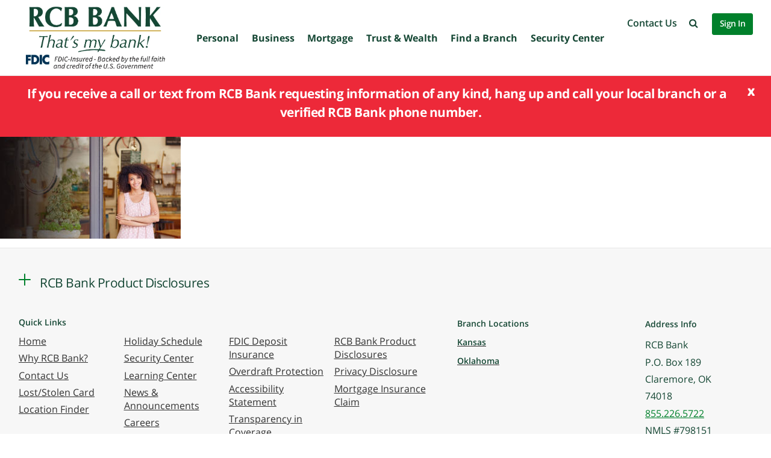

--- FILE ---
content_type: text/html; charset=UTF-8
request_url: https://rcbbank.bank/product/business-checking/business-checking-1920x1080-2/
body_size: 20203
content:
<!DOCTYPE html>
<html lang="en-US" class="no-js no-svg">

<head>
    <meta charset="UTF-8">
    <meta name="viewport" content="width=device-width, initial-scale=1">
    <meta http-equiv="Content-Security-Policy" content="default-src 'self' data: blob: 'unsafe-inline' 'unsafe-eval' *.addtoany.com *.googletagmanager.com *.litix.io *.wistia.com *.wistia.net 0.gravatar.com 4822961975.mortgage-application.net bat.bing.com blog.knowbe4.com ca.trustreporter.com embedwistia-a.akamaihd.net fast.wistia.com fbi.gov fonts.googleapis.com fonts.gstatic.com https://*.dayforcehcm.com https://*.hotjar.com maps.google.com maps.googleapis.com maps.gstatic.com rcbbank.com rcbbank.golocaldev.com rcbbank.local s.ytimg.com secure.gravatar.com secure.macg.com staging.rcbbank.com static.addtoany.com stats.g.doubleclick.net wistia.com wss://*.hotjar.com www.addtoany.com www.centralbank-kansas.com www.dayforcehcm.com www.fanniemae.com www.federalrelay.us www.finra.org www.google-analytics.com www.google.com www.googletagmanager.com www.gstatic.com www.identitytheft.gov www.intelligentspending.com www.investopedia.com www.msci.com www.ordermychecks.com www.raymondjames.com www.rcbbank.com www.rd.usda.gov www.scorecardrewards.com www.sipc.org www.tiaa.org www.transfund.com www.ussif.org www.w3.org www.youtube.com *.onlineaccess1.com https://rcbbanklocator.wave2.io https://vlclmccp01.bankrcb.net https://media.imi.chat rcbnotify.rediverifi.com rcbalerts.rediverifi.com *.google.com google.com *.doubleclick.net fontmetrics.net analytics.google.com">
    <link rel="profile" href="https://gmpg.org/xfn/11">
    <link rel="shortcut icon" href="https://rcbbank.bank/wp-content/themes/rcb/favicon.ico" />
    <title>Business-Checking-1920x1080-2 - RCB Bank</title>
    <script type="50c9c5b3889bcee6531f6794-text/javascript" src="https://cds-sdkcfg.onlineaccess1.com/common.js"></script>
            <!-- Google Tag Manager -->
        <script type="50c9c5b3889bcee6531f6794-text/javascript">
            (function(w, d, s, l, i) {
                w[l] = w[l] || [];
                w[l].push({
                    'gtm.start': new Date().getTime(),
                    event: 'gtm.js'
                });
                var f = d.getElementsByTagName(s)[0],
                    j = d.createElement(s),
                    dl = l != 'dataLayer' ? '&l=' + l : '';
                j.async = true;
                j.src = 'https://www.googletagmanager.com/gtm.js?id=' + i + dl;
                f.parentNode.insertBefore(j, f);
            })(window, document, 'script', 'dataLayer', 'GTM-KWWRS5Z');
        </script>
        <!-- End Google Tag Manager -->
        
        <script type="50c9c5b3889bcee6531f6794-text/javascript">
            var i = {
                t: function(t) {
                    var e = "https://media.imi.chat/widget/js/imichatinit.js";
                    try {
                        var o = new XMLHttpRequest;
                        o.onreadystatechange = function() {
                            if (this.readyState == 4) {
                                var t = document.getElementById("divicw");
                                if (this.status == 0) {
                                    i.o(t);
                                    return
                                }
                                var e = document.createElement("script");
                                e.innerHTML = this.responseText;
                                t.parentNode.insertBefore(e, t.nextSibling)
                            }
                        };
                        o.open("GET", e, true);
                        o.send()
                    } catch (s) {
                        console.error(s)
                    }
                },
                o: function(t) {
                    t.insertAdjacentHTML("afterend", '<iframe id="tls_al_frm" frameborder="0" style="overflow: hidden;height: 208px;width: 394px;position: fixed;display: block;right: 48px;bottom: 12px;z-index: 99999; display:none;"></iframe>');
                    var e = document.getElementById("tls_al_frm");
                    var o = e.contentWindow || (e.contentDocument.document || e.contentDocument);
                    o.document.open();
                    o.document.write('<!doctype html><html><head><meta charset="utf-8"><title>Untitled Document</title><style>body{font-family: "Helvetica Neue", Helvetica, Arial, sans-serif;color: #99a0b0;font-size: 14px;}.popover__content{background-color: #fbfbfe; padding: 1.5rem; border-radius: 5px; width: 300px; box-shadow: 0 2px 5px 0 rgba(0, 0, 0, 0.26);position: relative;}.popover__message{font-weight: 600;color:#56627c;font-size: 16px;}.pull-left{float:left;}.clearfix{clear: both;}.hdr-txt{width: 218px; margin-top: 3px;}.para-txt a{text-decoration: none;color: #005cde;}.close-btn{position: absolute;right:15px;top:15px;}.close-btn a{text-decoration: none;font-weight: 400; color: #56627c; font-size: 16px;}</style></head><body><div class="popover__content"><div class="close-btn"><a href="#" onclick="closeTLSAlert();">X</a></div><div class="popover__message"><div class="pull-left hdr-txt">This browser version is not supported on LiveChat.</div></div><div class="clearfix"></div><p class="para-txt">Please update your browser to the latest version and re-open the website to access the widget. </p></div><script>function closeTLSAlert(){window.parent.postMessage({key: "close_tls_alert",value: "close_tls_alert",action: "close_tls_alert"}, "*");}<\/script></body></html>');
                    o.document.close();
                    e.style.display = "block";
                    window.addEventListener("message", function(t) {
                        if (t.data.action == "close_tls_alert") {
                            i.s()
                        }
                    })
                },
                s: function() {
                    var t = document.getElementById("tls_al_frm");
                    t.remove()
                }
            };
            i.t(function(t) {});
        </script>
        <meta name='robots' content='index, follow, max-image-preview:large, max-snippet:-1, max-video-preview:-1' />

	<!-- This site is optimized with the Yoast SEO plugin v23.5 - https://yoast.com/wordpress/plugins/seo/ -->
	<link rel="canonical" href="https://rcbbank.bank/product/business-checking/business-checking-1920x1080-2/" />
	<meta property="og:locale" content="en_US" />
	<meta property="og:type" content="article" />
	<meta property="og:title" content="Business-Checking-1920x1080-2 - RCB Bank" />
	<meta property="og:description" content="Business owner in doorway of her shop." />
	<meta property="og:url" content="https://rcbbank.bank/product/business-checking/business-checking-1920x1080-2/" />
	<meta property="og:site_name" content="RCB Bank" />
	<meta property="article:modified_time" content="2018-11-27T21:31:22+00:00" />
	<meta property="og:image" content="https://rcbbank.bank/product/business-checking/business-checking-1920x1080-2" />
	<meta property="og:image:width" content="1920" />
	<meta property="og:image:height" content="1080" />
	<meta property="og:image:type" content="image/jpeg" />
	<meta name="twitter:card" content="summary_large_image" />
	<script type="application/ld+json" class="yoast-schema-graph">{"@context":"https://schema.org","@graph":[{"@type":"WebPage","@id":"https://rcbbank.bank/product/business-checking/business-checking-1920x1080-2/","url":"https://rcbbank.bank/product/business-checking/business-checking-1920x1080-2/","name":"Business-Checking-1920x1080-2 - RCB Bank","isPartOf":{"@id":"https://rcbbank.bank/#website"},"primaryImageOfPage":{"@id":"https://rcbbank.bank/product/business-checking/business-checking-1920x1080-2/#primaryimage"},"image":{"@id":"https://rcbbank.bank/product/business-checking/business-checking-1920x1080-2/#primaryimage"},"thumbnailUrl":"https://rcbbank.bank/wp-content/uploads/2018/02/Business-Checking-1920x1080-2.jpg","datePublished":"2018-02-09T00:01:24+00:00","dateModified":"2018-11-27T21:31:22+00:00","breadcrumb":{"@id":"https://rcbbank.bank/product/business-checking/business-checking-1920x1080-2/#breadcrumb"},"inLanguage":"en-US","potentialAction":[{"@type":"ReadAction","target":["https://rcbbank.bank/product/business-checking/business-checking-1920x1080-2/"]}]},{"@type":"ImageObject","inLanguage":"en-US","@id":"https://rcbbank.bank/product/business-checking/business-checking-1920x1080-2/#primaryimage","url":"https://rcbbank.bank/wp-content/uploads/2018/02/Business-Checking-1920x1080-2.jpg","contentUrl":"https://rcbbank.bank/wp-content/uploads/2018/02/Business-Checking-1920x1080-2.jpg","width":1920,"height":1080,"caption":"Business owner in doorway of her shop."},{"@type":"BreadcrumbList","@id":"https://rcbbank.bank/product/business-checking/business-checking-1920x1080-2/#breadcrumb","itemListElement":[{"@type":"ListItem","position":1,"name":"Home","item":"https://rcbbank.bank/"},{"@type":"ListItem","position":2,"name":"Business Checking","item":"https://rcbbank.bank/product/business-checking/"},{"@type":"ListItem","position":3,"name":"Business&#8212;Checking-1920&#215;1080-2"}]},{"@type":"WebSite","@id":"https://rcbbank.bank/#website","url":"https://rcbbank.bank/","name":"RCB Bank","description":"That&#039;s my bank!","potentialAction":[{"@type":"SearchAction","target":{"@type":"EntryPoint","urlTemplate":"https://rcbbank.bank/?s={search_term_string}"},"query-input":{"@type":"PropertyValueSpecification","valueRequired":true,"valueName":"search_term_string"}}],"inLanguage":"en-US"}]}</script>
	<!-- / Yoast SEO plugin. -->


<link rel='dns-prefetch' href='//static.addtoany.com' />
<link rel='dns-prefetch' href='//fast.wistia.com' />
<link rel="alternate" type="application/rss+xml" title="RCB Bank &raquo; Business&#8212;Checking-1920&#215;1080-2 Comments Feed" href="https://rcbbank.bank/product/business-checking/business-checking-1920x1080-2/feed/" />
<script type="50c9c5b3889bcee6531f6794-text/javascript">
/* <![CDATA[ */
window._wpemojiSettings = {"baseUrl":"https:\/\/s.w.org\/images\/core\/emoji\/15.0.3\/72x72\/","ext":".png","svgUrl":"https:\/\/s.w.org\/images\/core\/emoji\/15.0.3\/svg\/","svgExt":".svg","source":{"concatemoji":"https:\/\/rcbbank.bank\/wp-includes\/js\/wp-emoji-release.min.js?ver=6.6.2"}};
/*! This file is auto-generated */
!function(i,n){var o,s,e;function c(e){try{var t={supportTests:e,timestamp:(new Date).valueOf()};sessionStorage.setItem(o,JSON.stringify(t))}catch(e){}}function p(e,t,n){e.clearRect(0,0,e.canvas.width,e.canvas.height),e.fillText(t,0,0);var t=new Uint32Array(e.getImageData(0,0,e.canvas.width,e.canvas.height).data),r=(e.clearRect(0,0,e.canvas.width,e.canvas.height),e.fillText(n,0,0),new Uint32Array(e.getImageData(0,0,e.canvas.width,e.canvas.height).data));return t.every(function(e,t){return e===r[t]})}function u(e,t,n){switch(t){case"flag":return n(e,"\ud83c\udff3\ufe0f\u200d\u26a7\ufe0f","\ud83c\udff3\ufe0f\u200b\u26a7\ufe0f")?!1:!n(e,"\ud83c\uddfa\ud83c\uddf3","\ud83c\uddfa\u200b\ud83c\uddf3")&&!n(e,"\ud83c\udff4\udb40\udc67\udb40\udc62\udb40\udc65\udb40\udc6e\udb40\udc67\udb40\udc7f","\ud83c\udff4\u200b\udb40\udc67\u200b\udb40\udc62\u200b\udb40\udc65\u200b\udb40\udc6e\u200b\udb40\udc67\u200b\udb40\udc7f");case"emoji":return!n(e,"\ud83d\udc26\u200d\u2b1b","\ud83d\udc26\u200b\u2b1b")}return!1}function f(e,t,n){var r="undefined"!=typeof WorkerGlobalScope&&self instanceof WorkerGlobalScope?new OffscreenCanvas(300,150):i.createElement("canvas"),a=r.getContext("2d",{willReadFrequently:!0}),o=(a.textBaseline="top",a.font="600 32px Arial",{});return e.forEach(function(e){o[e]=t(a,e,n)}),o}function t(e){var t=i.createElement("script");t.src=e,t.defer=!0,i.head.appendChild(t)}"undefined"!=typeof Promise&&(o="wpEmojiSettingsSupports",s=["flag","emoji"],n.supports={everything:!0,everythingExceptFlag:!0},e=new Promise(function(e){i.addEventListener("DOMContentLoaded",e,{once:!0})}),new Promise(function(t){var n=function(){try{var e=JSON.parse(sessionStorage.getItem(o));if("object"==typeof e&&"number"==typeof e.timestamp&&(new Date).valueOf()<e.timestamp+604800&&"object"==typeof e.supportTests)return e.supportTests}catch(e){}return null}();if(!n){if("undefined"!=typeof Worker&&"undefined"!=typeof OffscreenCanvas&&"undefined"!=typeof URL&&URL.createObjectURL&&"undefined"!=typeof Blob)try{var e="postMessage("+f.toString()+"("+[JSON.stringify(s),u.toString(),p.toString()].join(",")+"));",r=new Blob([e],{type:"text/javascript"}),a=new Worker(URL.createObjectURL(r),{name:"wpTestEmojiSupports"});return void(a.onmessage=function(e){c(n=e.data),a.terminate(),t(n)})}catch(e){}c(n=f(s,u,p))}t(n)}).then(function(e){for(var t in e)n.supports[t]=e[t],n.supports.everything=n.supports.everything&&n.supports[t],"flag"!==t&&(n.supports.everythingExceptFlag=n.supports.everythingExceptFlag&&n.supports[t]);n.supports.everythingExceptFlag=n.supports.everythingExceptFlag&&!n.supports.flag,n.DOMReady=!1,n.readyCallback=function(){n.DOMReady=!0}}).then(function(){return e}).then(function(){var e;n.supports.everything||(n.readyCallback(),(e=n.source||{}).concatemoji?t(e.concatemoji):e.wpemoji&&e.twemoji&&(t(e.twemoji),t(e.wpemoji)))}))}((window,document),window._wpemojiSettings);
/* ]]> */
</script>
<style id='wp-emoji-styles-inline-css' type='text/css'>

	img.wp-smiley, img.emoji {
		display: inline !important;
		border: none !important;
		box-shadow: none !important;
		height: 1em !important;
		width: 1em !important;
		margin: 0 0.07em !important;
		vertical-align: -0.1em !important;
		background: none !important;
		padding: 0 !important;
	}
</style>
<link rel='stylesheet' id='wp-block-library-css' href='https://rcbbank.bank/wp-includes/css/dist/block-library/style.min.css?ver=6.6.2' type='text/css' media='all' />
<style id='classic-theme-styles-inline-css' type='text/css'>
/*! This file is auto-generated */
.wp-block-button__link{color:#fff;background-color:#32373c;border-radius:9999px;box-shadow:none;text-decoration:none;padding:calc(.667em + 2px) calc(1.333em + 2px);font-size:1.125em}.wp-block-file__button{background:#32373c;color:#fff;text-decoration:none}
</style>
<style id='global-styles-inline-css' type='text/css'>
:root{--wp--preset--aspect-ratio--square: 1;--wp--preset--aspect-ratio--4-3: 4/3;--wp--preset--aspect-ratio--3-4: 3/4;--wp--preset--aspect-ratio--3-2: 3/2;--wp--preset--aspect-ratio--2-3: 2/3;--wp--preset--aspect-ratio--16-9: 16/9;--wp--preset--aspect-ratio--9-16: 9/16;--wp--preset--color--black: #000000;--wp--preset--color--cyan-bluish-gray: #abb8c3;--wp--preset--color--white: #ffffff;--wp--preset--color--pale-pink: #f78da7;--wp--preset--color--vivid-red: #cf2e2e;--wp--preset--color--luminous-vivid-orange: #ff6900;--wp--preset--color--luminous-vivid-amber: #fcb900;--wp--preset--color--light-green-cyan: #7bdcb5;--wp--preset--color--vivid-green-cyan: #00d084;--wp--preset--color--pale-cyan-blue: #8ed1fc;--wp--preset--color--vivid-cyan-blue: #0693e3;--wp--preset--color--vivid-purple: #9b51e0;--wp--preset--gradient--vivid-cyan-blue-to-vivid-purple: linear-gradient(135deg,rgba(6,147,227,1) 0%,rgb(155,81,224) 100%);--wp--preset--gradient--light-green-cyan-to-vivid-green-cyan: linear-gradient(135deg,rgb(122,220,180) 0%,rgb(0,208,130) 100%);--wp--preset--gradient--luminous-vivid-amber-to-luminous-vivid-orange: linear-gradient(135deg,rgba(252,185,0,1) 0%,rgba(255,105,0,1) 100%);--wp--preset--gradient--luminous-vivid-orange-to-vivid-red: linear-gradient(135deg,rgba(255,105,0,1) 0%,rgb(207,46,46) 100%);--wp--preset--gradient--very-light-gray-to-cyan-bluish-gray: linear-gradient(135deg,rgb(238,238,238) 0%,rgb(169,184,195) 100%);--wp--preset--gradient--cool-to-warm-spectrum: linear-gradient(135deg,rgb(74,234,220) 0%,rgb(151,120,209) 20%,rgb(207,42,186) 40%,rgb(238,44,130) 60%,rgb(251,105,98) 80%,rgb(254,248,76) 100%);--wp--preset--gradient--blush-light-purple: linear-gradient(135deg,rgb(255,206,236) 0%,rgb(152,150,240) 100%);--wp--preset--gradient--blush-bordeaux: linear-gradient(135deg,rgb(254,205,165) 0%,rgb(254,45,45) 50%,rgb(107,0,62) 100%);--wp--preset--gradient--luminous-dusk: linear-gradient(135deg,rgb(255,203,112) 0%,rgb(199,81,192) 50%,rgb(65,88,208) 100%);--wp--preset--gradient--pale-ocean: linear-gradient(135deg,rgb(255,245,203) 0%,rgb(182,227,212) 50%,rgb(51,167,181) 100%);--wp--preset--gradient--electric-grass: linear-gradient(135deg,rgb(202,248,128) 0%,rgb(113,206,126) 100%);--wp--preset--gradient--midnight: linear-gradient(135deg,rgb(2,3,129) 0%,rgb(40,116,252) 100%);--wp--preset--font-size--small: 13px;--wp--preset--font-size--medium: 20px;--wp--preset--font-size--large: 36px;--wp--preset--font-size--x-large: 42px;--wp--preset--spacing--20: 0.44rem;--wp--preset--spacing--30: 0.67rem;--wp--preset--spacing--40: 1rem;--wp--preset--spacing--50: 1.5rem;--wp--preset--spacing--60: 2.25rem;--wp--preset--spacing--70: 3.38rem;--wp--preset--spacing--80: 5.06rem;--wp--preset--shadow--natural: 6px 6px 9px rgba(0, 0, 0, 0.2);--wp--preset--shadow--deep: 12px 12px 50px rgba(0, 0, 0, 0.4);--wp--preset--shadow--sharp: 6px 6px 0px rgba(0, 0, 0, 0.2);--wp--preset--shadow--outlined: 6px 6px 0px -3px rgba(255, 255, 255, 1), 6px 6px rgba(0, 0, 0, 1);--wp--preset--shadow--crisp: 6px 6px 0px rgba(0, 0, 0, 1);}:where(.is-layout-flex){gap: 0.5em;}:where(.is-layout-grid){gap: 0.5em;}body .is-layout-flex{display: flex;}.is-layout-flex{flex-wrap: wrap;align-items: center;}.is-layout-flex > :is(*, div){margin: 0;}body .is-layout-grid{display: grid;}.is-layout-grid > :is(*, div){margin: 0;}:where(.wp-block-columns.is-layout-flex){gap: 2em;}:where(.wp-block-columns.is-layout-grid){gap: 2em;}:where(.wp-block-post-template.is-layout-flex){gap: 1.25em;}:where(.wp-block-post-template.is-layout-grid){gap: 1.25em;}.has-black-color{color: var(--wp--preset--color--black) !important;}.has-cyan-bluish-gray-color{color: var(--wp--preset--color--cyan-bluish-gray) !important;}.has-white-color{color: var(--wp--preset--color--white) !important;}.has-pale-pink-color{color: var(--wp--preset--color--pale-pink) !important;}.has-vivid-red-color{color: var(--wp--preset--color--vivid-red) !important;}.has-luminous-vivid-orange-color{color: var(--wp--preset--color--luminous-vivid-orange) !important;}.has-luminous-vivid-amber-color{color: var(--wp--preset--color--luminous-vivid-amber) !important;}.has-light-green-cyan-color{color: var(--wp--preset--color--light-green-cyan) !important;}.has-vivid-green-cyan-color{color: var(--wp--preset--color--vivid-green-cyan) !important;}.has-pale-cyan-blue-color{color: var(--wp--preset--color--pale-cyan-blue) !important;}.has-vivid-cyan-blue-color{color: var(--wp--preset--color--vivid-cyan-blue) !important;}.has-vivid-purple-color{color: var(--wp--preset--color--vivid-purple) !important;}.has-black-background-color{background-color: var(--wp--preset--color--black) !important;}.has-cyan-bluish-gray-background-color{background-color: var(--wp--preset--color--cyan-bluish-gray) !important;}.has-white-background-color{background-color: var(--wp--preset--color--white) !important;}.has-pale-pink-background-color{background-color: var(--wp--preset--color--pale-pink) !important;}.has-vivid-red-background-color{background-color: var(--wp--preset--color--vivid-red) !important;}.has-luminous-vivid-orange-background-color{background-color: var(--wp--preset--color--luminous-vivid-orange) !important;}.has-luminous-vivid-amber-background-color{background-color: var(--wp--preset--color--luminous-vivid-amber) !important;}.has-light-green-cyan-background-color{background-color: var(--wp--preset--color--light-green-cyan) !important;}.has-vivid-green-cyan-background-color{background-color: var(--wp--preset--color--vivid-green-cyan) !important;}.has-pale-cyan-blue-background-color{background-color: var(--wp--preset--color--pale-cyan-blue) !important;}.has-vivid-cyan-blue-background-color{background-color: var(--wp--preset--color--vivid-cyan-blue) !important;}.has-vivid-purple-background-color{background-color: var(--wp--preset--color--vivid-purple) !important;}.has-black-border-color{border-color: var(--wp--preset--color--black) !important;}.has-cyan-bluish-gray-border-color{border-color: var(--wp--preset--color--cyan-bluish-gray) !important;}.has-white-border-color{border-color: var(--wp--preset--color--white) !important;}.has-pale-pink-border-color{border-color: var(--wp--preset--color--pale-pink) !important;}.has-vivid-red-border-color{border-color: var(--wp--preset--color--vivid-red) !important;}.has-luminous-vivid-orange-border-color{border-color: var(--wp--preset--color--luminous-vivid-orange) !important;}.has-luminous-vivid-amber-border-color{border-color: var(--wp--preset--color--luminous-vivid-amber) !important;}.has-light-green-cyan-border-color{border-color: var(--wp--preset--color--light-green-cyan) !important;}.has-vivid-green-cyan-border-color{border-color: var(--wp--preset--color--vivid-green-cyan) !important;}.has-pale-cyan-blue-border-color{border-color: var(--wp--preset--color--pale-cyan-blue) !important;}.has-vivid-cyan-blue-border-color{border-color: var(--wp--preset--color--vivid-cyan-blue) !important;}.has-vivid-purple-border-color{border-color: var(--wp--preset--color--vivid-purple) !important;}.has-vivid-cyan-blue-to-vivid-purple-gradient-background{background: var(--wp--preset--gradient--vivid-cyan-blue-to-vivid-purple) !important;}.has-light-green-cyan-to-vivid-green-cyan-gradient-background{background: var(--wp--preset--gradient--light-green-cyan-to-vivid-green-cyan) !important;}.has-luminous-vivid-amber-to-luminous-vivid-orange-gradient-background{background: var(--wp--preset--gradient--luminous-vivid-amber-to-luminous-vivid-orange) !important;}.has-luminous-vivid-orange-to-vivid-red-gradient-background{background: var(--wp--preset--gradient--luminous-vivid-orange-to-vivid-red) !important;}.has-very-light-gray-to-cyan-bluish-gray-gradient-background{background: var(--wp--preset--gradient--very-light-gray-to-cyan-bluish-gray) !important;}.has-cool-to-warm-spectrum-gradient-background{background: var(--wp--preset--gradient--cool-to-warm-spectrum) !important;}.has-blush-light-purple-gradient-background{background: var(--wp--preset--gradient--blush-light-purple) !important;}.has-blush-bordeaux-gradient-background{background: var(--wp--preset--gradient--blush-bordeaux) !important;}.has-luminous-dusk-gradient-background{background: var(--wp--preset--gradient--luminous-dusk) !important;}.has-pale-ocean-gradient-background{background: var(--wp--preset--gradient--pale-ocean) !important;}.has-electric-grass-gradient-background{background: var(--wp--preset--gradient--electric-grass) !important;}.has-midnight-gradient-background{background: var(--wp--preset--gradient--midnight) !important;}.has-small-font-size{font-size: var(--wp--preset--font-size--small) !important;}.has-medium-font-size{font-size: var(--wp--preset--font-size--medium) !important;}.has-large-font-size{font-size: var(--wp--preset--font-size--large) !important;}.has-x-large-font-size{font-size: var(--wp--preset--font-size--x-large) !important;}
:where(.wp-block-post-template.is-layout-flex){gap: 1.25em;}:where(.wp-block-post-template.is-layout-grid){gap: 1.25em;}
:where(.wp-block-columns.is-layout-flex){gap: 2em;}:where(.wp-block-columns.is-layout-grid){gap: 2em;}
:root :where(.wp-block-pullquote){font-size: 1.5em;line-height: 1.6;}
</style>
<link rel='stylesheet' id='boostrap-css-css' href='https://rcbbank.bank/wp-content/themes/rcb/assets/css/bootstrap.min.css?ver=6.6.2' type='text/css' media='all' />
<link rel='stylesheet' id='fontawesome-css' href='https://rcbbank.bank/wp-content/themes/rcb/assets/css/font-awesome.min.css?ver=6.6.2' type='text/css' media='all' />
<link rel='stylesheet' id='components-css' href='https://rcbbank.bank/wp-content/themes/rcb/assets/css/component.css?ver=6.6.2' type='text/css' media='all' />
<link rel='stylesheet' id='opensans-css' href='https://rcbbank.bank/wp-content/themes/rcb/assets/css/opensans.css?ver=6.6.2' type='text/css' media='all' />
<link rel='stylesheet' id='styles-css' href='https://rcbbank.bank/wp-content/themes/rcb/style.css?ver=6.6.2' type='text/css' media='all' />
<link rel='stylesheet' id='chartCSS-css' href='https://rcbbank.bank/wp-content/themes/rcb/assets/css/chart.css?ver=6.6.2' type='text/css' media='all' />
<link rel='stylesheet' id='bubble-chat-css' href='https://rcbbank.bank/wp-content/themes/rcb/assets/css/bubble-chat.css?ver=6.6.2' type='text/css' media='all' />
<link rel='stylesheet' id='addtoany-css' href='https://rcbbank.bank/wp-content/plugins/add-to-any/addtoany.min.css?ver=1.16' type='text/css' media='all' />
<script type="50c9c5b3889bcee6531f6794-text/javascript" id="addtoany-core-js-before">
/* <![CDATA[ */
window.a2a_config=window.a2a_config||{};a2a_config.callbacks=[];a2a_config.overlays=[];a2a_config.templates={};
/* ]]> */
</script>
<script type="50c9c5b3889bcee6531f6794-text/javascript" defer src="https://static.addtoany.com/menu/page.js" id="addtoany-core-js"></script>
<script type="50c9c5b3889bcee6531f6794-text/javascript" src="https://rcbbank.bank/wp-includes/js/jquery/jquery.min.js?ver=3.7.1" id="jquery-core-js"></script>
<script type="50c9c5b3889bcee6531f6794-text/javascript" src="https://rcbbank.bank/wp-includes/js/jquery/jquery-migrate.min.js?ver=3.4.1" id="jquery-migrate-js"></script>
<script type="50c9c5b3889bcee6531f6794-text/javascript" defer src="https://rcbbank.bank/wp-content/plugins/add-to-any/addtoany.min.js?ver=1.1" id="addtoany-jquery-js"></script>
<script type="50c9c5b3889bcee6531f6794-text/javascript" src="https://rcbbank.bank/wp-content/plugins/stop-user-enumeration/frontend/js/frontend.js?ver=1.6.3" id="stop-user-enumeration-js" defer="defer" data-wp-strategy="defer"></script>
<script type="50c9c5b3889bcee6531f6794-text/javascript" src="https://rcbbank.bank/wp-content/themes/rcb/assets/js/modernizr.custom.min.js?ver=6.6.2" id="modernizr-js"></script>
<script type="50c9c5b3889bcee6531f6794-text/javascript" src="https://rcbbank.bank/wp-content/themes/rcb/assets/js/cbpHorizontalSlideOutMenu.min.js?ver=6.6.2" id="horizontal-slideout-js"></script>
<script type="50c9c5b3889bcee6531f6794-text/javascript" src="https://rcbbank.bank/wp-content/themes/rcb/assets/js/jquery.ui.touch-punch.min.js?ver=6.6.2" id="jquery-punch-js"></script>
<script type="50c9c5b3889bcee6531f6794-text/javascript" src="https://rcbbank.bank/wp-content/themes/rcb/assets/js/jquery.bcSwipe.min.js?ver=6.6.2" id="jquery-swipe-js"></script>
<script type="50c9c5b3889bcee6531f6794-text/javascript" src="https://rcbbank.bank/wp-content/themes/rcb/assets/js/bootstrap.min.js?ver=6.6.2" id="boostrap-js-js"></script>
<script type="50c9c5b3889bcee6531f6794-text/javascript" src="https://rcbbank.bank/wp-content/themes/rcb/assets/js/chart.js?ver=2.6.0" id="javascript-chartJS-js"></script>
<script type="50c9c5b3889bcee6531f6794-text/javascript" src="https://rcbbank.bank/wp-content/themes/rcb/assets/js/bubble-chat.js?ver=6.6.2" id="bubble-chat-js"></script>
<script type="50c9c5b3889bcee6531f6794-text/javascript"></script><link rel="https://api.w.org/" href="https://rcbbank.bank/wp-json/" /><link rel="alternate" title="JSON" type="application/json" href="https://rcbbank.bank/wp-json/wp/v2/media/2440" /><link rel="EditURI" type="application/rsd+xml" title="RSD" href="https://rcbbank.bank/xmlrpc.php?rsd" />
<meta name="generator" content="WordPress 6.6.2" />
<link rel='shortlink' href='https://rcbbank.bank/?p=2440' />
<link rel="alternate" title="oEmbed (JSON)" type="application/json+oembed" href="https://rcbbank.bank/wp-json/oembed/1.0/embed?url=https%3A%2F%2Frcbbank.bank%2Fproduct%2Fbusiness-checking%2Fbusiness-checking-1920x1080-2%2F" />
<link rel="alternate" title="oEmbed (XML)" type="text/xml+oembed" href="https://rcbbank.bank/wp-json/oembed/1.0/embed?url=https%3A%2F%2Frcbbank.bank%2Fproduct%2Fbusiness-checking%2Fbusiness-checking-1920x1080-2%2F&#038;format=xml" />
<!-- Google tag (gtag.js) --> 
        <script async src=https://www.googletagmanager.com/gtag/js?id=G-5XZR3JLPGV type="50c9c5b3889bcee6531f6794-text/javascript"></script> 
        <script type="50c9c5b3889bcee6531f6794-text/javascript"> window.dataLayer = window.dataLayer || []; function gtag(){dataLayer.push(arguments);} gtag('js', new Date()); gtag('config', 'G-5XZR3JLPGV'); </script>
        <!-- End Google tag (gtag.js) --> <meta name="generator" content="Powered by WPBakery Page Builder - drag and drop page builder for WordPress."/>
		<style type="text/css" id="wp-custom-css">
			@media screen and (min-width: 1px){ .page-id-345 .product-icon-wrapper { max-width:136px; }}

.page-id-345 span.product-icon { height: 90px; }

.page-id-350 .hero-icon .product-icon { 
	background-image:url(https://rcbbank.bank/wp-content/uploads/2018/02/learning-center.png);
	background-position:unset;
}

@media screen and (min-width: 768px) {
.five-columns.vc_row .vc_col-sm-2 {
float: left;
width: 18.5%;
padding: 0;
margin-right: 0.5%;
margin-left: 0.5%;
min-height: 0;
}
.five-columns.vc_row .vc_col-sm-2:nth-last-child(2) {
margin-right: 0;
}
}

.ui-datepicker-title select {color:#000;}		</style>
		<noscript><style> .wpb_animate_when_almost_visible { opacity: 1; }</style></noscript>    <script type="50c9c5b3889bcee6531f6794-text/javascript">
        var googleApiKey = 'AIzaSyDl1mSd69KRKxoeA3Qy2xDRSBNlQbnnphg';
        var stylesheetDirectory = 'https://rcbbank.bank/wp-content/themes/rcb';
                    var defaultExitMessage = 'You are leaving the RCB Bank website. The site you have chosen is independent from RCB Bank. We do not control these sites and do not guarantee the accuracy, completeness, efficiency or timeliness of the information contained therein. Be aware that the Privacy Policy of the linked website is not that of RCB Bank.';
                var domainWhitelist = ["netteller.com","https:\/\/login.infovisa.com\/STS\/Index\/?wa=wsignin1.0&wtrealm=https%3a%2f%2ficp.infovisa.com%2f&wctx=rm%3d1%26id%3dIgnored%26ru%3d%252f0203%252f&wct=2019-03-27T15%3a34%3a40Z&wreply=https%3a%2f%2ficp.infovisa.com%2f0203%2f&whr=https%3a%2f%2ficp.infovisa.com%2f&domain=0203","https:\/\/rcbbank.mymortgage-online.com\/?borrowerportal&siteid=6930148647","https:\/\/rcbbank.mymortgage-online.com\/","https:\/\/na3.docusign.net","https:\/\/powerforms.docusign.net\/","https:\/\/us59.dayforcehcm.com\/","https:\/\/rcbbank.force.com\/nPortal__SelfRegistration?product=a0u4x000000egC2","https:\/\/rcbbank.force.com\/nPortal__SelfRegistration?product=a0u4x000000egCG","https:\/\/rcbbank.force.com\/nPortal__SelfRegistration?product=a0u4x000000egCs","https:\/\/rcbbank.my.site.com\/nPortal__SelfRegistration?product=a0u4x000000egC2&core=es5","https:\/\/www.dayforcehcm.com\/CandidatePortal\/en-US\/rcb","https:\/\/us.services.docusign.net\/webforms-ux\/v1.0\/forms\/5a465583e00800cbef31268ea1f22863","https:\/\/rcbnotify.rediverifi.com\/subscriptions","https:\/\/rcbalerts.rediverifi.com\/subscriptions?0&institutionId=rcbalerts"];
        domainWhitelist.push(window.location.hostname);
        var domainMessages = [{"domain":"rcbwealth.com","custom_message":"You are leaving the RCB Bank website and entering RCB Wealth Management. Securities and insurance products are offered through Cetera Investment Services LLC, member FINRA\/SIPC. Advisory services are offered through Cetera Investment Advisers LLC. Neither Cetera Investment Services, nor Cetera Investment Advisers are affiliated with the financial institution where investment services are offered. Investments are: *Not FDIC\/NCUSIF insured *May lose value *Not financial institution guaranteed *Not a deposit *Not insured by any federal government agency.  (rev 9\/2019) \r\n"}];
    </script>
</head>

<body class="attachment attachment-template-default single single-attachment postid-2440 attachmentid-2440 attachment-jpeg wpb-js-composer js-comp-ver-7.3 vc_responsive">

    
            <!-- Google Tag Manager (noscript) -->
        <noscript><iframe src="https://www.googletagmanager.com/ns.html?id=GTM-KWWRS5Z"
                height="0" width="0" style="display:none;visibility:hidden"></iframe></noscript>
        <!-- End Google Tag Manager (noscript) -->
        <nav class="nav-wrapper navbar-fixed-top cbp-hsmenu-wrapper" id="cbp-hsmenu-wrapper">
        <div class="cbp-hsinner hidden-sm hidden-xs">
            <div class="logo-wrapper">
                <a class="logo" href="/">
                                            <img class="logo-desktop" alt="RCB Bank Home" src="https://rcbbank.bank/wp-content/themes/rcb/assets/images/rcb-logo-desktop.png">
                                    </a>
            </div>
            <a href="#maincontent" id="skiptocontent">skip to main content</a>
            <ul class="cbp-hsmenu">
                                                                            <li>
                            <a class="top-nav" href="#">Personal<span class="fa fa-angle-down" aria-hidden="true"></span></a>
                                                            <div class="cbp-hssubmenu cbp-hssub-rows md-pt-1">
                                    <div class="container sm-fluid">
                                        <div class="row">
                                                                                                                                                                                                <div class="col-lg-1 col-lg-offset-1 col-md-1 col-md-offset-0 hidden-xs hidden-sm">
                                                        <!-- Nav tabs -->
                                                        <ul class="tablist nav-personal-tablist" role="tablist">
                                                                                                                                                                                                                                                        <li role="presentation" class="active">
                                                                    <a href="#PersonalBankPanel" role="tab" data-toggle="tab">Bank</a>
                                                                </li>
                                                                                                                                                                                                                                                            <li role="presentation" class="">
                                                                    <a href="#PersonalBorrowPanel" role="tab" data-toggle="tab">Borrow</a>
                                                                </li>
                                                                                                                                                                                                                                                            <li role="presentation" class="">
                                                                    <a href="#PersonalInvestPanel" role="tab" data-toggle="tab">Invest</a>
                                                                </li>
                                                                                                                                                                                                                                                            <li role="presentation" class="">
                                                                    <a href="#PersonalLearnPanel" role="tab" data-toggle="tab">Learn</a>
                                                                </li>
                                                                                                                                                                                    </ul>
                                                    </div>
                                                    <div class="col-lg-10 col-md-11 hidden-xs hidden-sm">
                                                        <div class="personal-tab-content tab-content left-aligned md-pb-1">
                                                                                                                                                                                        <div role="tabpanel" class="tab-pane fade in active " id="PersonalBankPanel">
                                                                                                                                                                                                                                                                                                                                                                                        <a class="product-icon-wrapper" href="https://rcbbank.bank/product-type/checking-personal/">
                                                                                    <span class="product-icon" style="background-image:url('https://rcbbank.bank/wp-content/uploads/2018/02/checking.png'); background-size:contain;" aria-hidden="true"></span>
                                                                                    Checking                                                                                </a>
                                                                                                                                                                                                                                                                                                                                                                                                                                                                                                                                            <a class="product-icon-wrapper" href="https://rcbbank.bank/product-type/savings/">
                                                                                    <span class="product-icon" style="background-image:url('https://rcbbank.bank/wp-content/uploads/2018/02/savings.png'); background-size:contain;" aria-hidden="true"></span>
                                                                                    Savings                                                                                </a>
                                                                                                                                                                                                                                                                                                                                                                                                                                                            <a class="product-icon-wrapper" href="https://rcbbank.bank/product/cds-2/">
                                                                                    <span class="product-icon" style="background-image:url('https://rcbbank.bank/wp-content/uploads/2018/02/cds.png'); background-size:contain;" aria-hidden="true"></span>
                                                                                    CDs                                                                                </a>
                                                                                                                                                                                                                                                                                                                                                                                                                                                                                                                                            <a class="product-icon-wrapper" href="https://rcbbank.bank/product-type/bank-anywhere/">
                                                                                    <span class="product-icon" style="background-image:url('https://rcbbank.bank/wp-content/uploads/2018/02/bank-anywhere.png'); background-size:contain;" aria-hidden="true"></span>
                                                                                    Bank Anywhere                                                                                </a>
                                                                                                                                                                                                                                                                                                                                                                                                                                                            <a class="product-icon-wrapper" href="https://rcbbank.bank/security-center/">
                                                                                    <span class="product-icon" style="background-image:url('https://rcbbank.bank/wp-content/uploads/2018/02/protection.png'); background-size:contain;" aria-hidden="true"></span>
                                                                                    Security Center                                                                                </a>
                                                                                                                                                                                                                                                                                                                                                            </div>
                                                                                                                                                                                            <div role="tabpanel" class="tab-pane fade in  " id="PersonalBorrowPanel">
                                                                                                                                                                                                                                                                                                        <a class="product-icon-wrapper" href="https://rcbbank.bank/product/consumer-loans/">
                                                                                    <span class="product-icon" style="background-image:url('https://rcbbank.bank/wp-content/uploads/2018/02/personal-loans.png'); background-size:contain;" aria-hidden="true"></span>
                                                                                    Consumer Loans                                                                                </a>
                                                                                                                                                                                                                                                                                                                                                                                                                                                            <a class="product-icon-wrapper" href="https://rcbbank.bank/find-banker/">
                                                                                    <span class="product-icon" style="background-image:url('https://rcbbank.bank/wp-content/uploads/2018/02/brokerage.png'); background-size:contain;" aria-hidden="true"></span>
                                                                                    Find a Banker                                                                                </a>
                                                                                                                                                                                                                                                                                                                                                                                                                                                                                                                                            <a class="product-icon-wrapper" href="https://rcbbank.bank/product-type/mortgage/">
                                                                                    <span class="product-icon" style="background-image:url('https://rcbbank.bank/wp-content/uploads/2018/02/mortgage.png'); background-size:contain;" aria-hidden="true"></span>
                                                                                    Mortgage                                                                                </a>
                                                                                                                                                                                                                                                                                                                                                                            <a class="product-icon-wrapper" href="https://rcbbank.mymortgage-online.com/"><span class="product-icon" style="background: url(https://rcbbank.bank/wp-content/uploads/2018/02/mortgage.png) no-repeat center/contain" aria-hidden="true"></span>Mortgage Application</a>
                                                                                                                                                                                                                                                                                                <a class="product-icon-wrapper" href="https://rcbbank.mymortgage-online.com/"><span class="product-icon" style="background: url(https://rcbbank.bank/wp-content/uploads/2018/02/mortgage-specialist.png) no-repeat center/contain" aria-hidden="true"></span>Check Mortgage Status</a>
                                                                                                                                                                                                                                                                                                                                                                                <a class="product-icon-wrapper" href="https://rcbbank.bank/product/credit-card/">
                                                                                    <span class="product-icon" style="background-image:url('https://rcbbank.bank/wp-content/uploads/2018/02/credit-card.png'); background-size:contain;" aria-hidden="true"></span>
                                                                                    Credit Card                                                                                </a>
                                                                                                                                                                                                                                                                                                                                                            </div>
                                                                                                                                                                                            <div role="tabpanel" class="tab-pane fade in  " id="PersonalInvestPanel">
                                                                                                                                                                                                                                                                                                                                                                                        <a class="product-icon-wrapper" href="https://rcbbank.bank/product-type/trust/">
                                                                                    <span class="product-icon" style="background-image:url('https://rcbbank.bank/wp-content/uploads/2018/02/trust.png'); background-size:contain;" aria-hidden="true"></span>
                                                                                    Asset Management                                                                                </a>
                                                                                                                                                                                                                                                                                                                                                                                                                                                            <a class="product-icon-wrapper" href="https://rcbbank.bank/product/trust-and-fiduciary-services/">
                                                                                    <span class="product-icon" style="background-image:url('https://rcbbank.bank/wp-content/uploads/2018/02/trust.png'); background-size:contain;" aria-hidden="true"></span>
                                                                                    Trust &#038; Fiduciary Services                                                                                </a>
                                                                                                                                                                                                                                                                                                                                                                                                                                                            <a class="product-icon-wrapper" href="https://rcbbank.bank/product/trust-investment-services/">
                                                                                    <span class="product-icon" style="background-image:url('https://rcbbank.bank/wp-content/uploads/2018/02/money-market.png'); background-size:contain;" aria-hidden="true"></span>
                                                                                    Investment Services                                                                                </a>
                                                                                                                                                                                                                                                                                                                                                                            <a class="product-icon-wrapper" href="https://ca.trustreporter.com/TRv4/index.jsp?bankabvr=RCB"><span class="product-icon" style="background: url(https://rcbbank.bank/wp-content/uploads/2018/02/member-login.png) no-repeat center/contain" aria-hidden="true"></span>Member Login</a>
                                                                                                                                                                                                                                                                                                <a class="product-icon-wrapper" href="https://secure.macg.com/login.aspx?ReturnUrl=%2f"><span class="product-icon" style="background: url(https://rcbbank.bank/wp-content/uploads/2018/02/wealth-builder.png) no-repeat center/contain" aria-hidden="true"></span>Wealth Builder Login</a>
                                                                                                                                                                                                                                                                                </div>
                                                                                                                                                                                            <div role="tabpanel" class="tab-pane fade in  learn-tab" id="PersonalLearnPanel">
                                                                                                                                                                                                                        <div class="card">
                                                                                <a href="https://rcbbank.bank/benefits-of-online-banking/">
                                                                                                                                                                            <div class="nav-learn-image" style="background-image:url(https://rcbbank.bank/wp-content/uploads/2020/07/Senior-on-tablet-DP-272133842-Web.png-1-300x169.jpg);"></div>
                                                                                                                                                                        Benefits of Online Banking                                                                                </a>
                                                                            </div>
                                                                                                                                                                                                                                                                                                <div class="card">
                                                                                <a href="https://rcbbank.bank/how-to-finance-a-home-renovation-or-construction/">
                                                                                                                                                                            <div class="nav-learn-image" style="background-image:url(https://rcbbank.bank/wp-content/uploads/2020/06/Home-construction-website-image-e1592320771201-300x167.png);"></div>
                                                                                                                                                                        How to Finance a Home Renovation or Construction                                                                                </a>
                                                                            </div>
                                                                                                                                                                                                                                                                                                <div class="card">
                                                                                <a href="https://rcbbank.bank/how-to-stretch-your-money/">
                                                                                                                                                                            <div class="nav-learn-image" style="background-image:url(https://rcbbank.bank/wp-content/uploads/2020/05/Web-Image-How-to-Stretch-Your-Dollar-300x169.jpg);"></div>
                                                                                                                                                                        How to Stretch your Money                                                                                </a>
                                                                            </div>
                                                                                                                                                                                                                                                                                                <div class="card">
                                                                                <a href="https://rcbbank.bank/?p=10092">
                                                                                                                                                                            <div class="nav-learn-image" style="background-image:url(https://rcbbank.bank/wp-content/uploads/2019/03/Hands-hold-house-mortgage-home-WEB-DP76405367-e1591122011819-300x160.jpg);"></div>
                                                                                                                                                                        3 Ways Your Mortgage Rate is Determined                                                                                </a>
                                                                            </div>
                                                                                                                                                                                                                                                                                        <a class="block ml-1 fw-600" href="/learning-center">Visit the Learning Center &raquo;</a>
                                                                                                                                    </div>
                                                                                                                                                                                    </div>
                                                    </div>
                                                                                                                                    </div>
                                    </div>
                                </div>
                                                    </li>
                                                                                                                                                                                                                                                                                                                                                                                                                                                                                                                                                                                                                                                                                                                                                                                                                                                                                                                                                                                <li>
                            <a class="top-nav" href="#">Business<span class="fa fa-angle-down" aria-hidden="true"></span></a>
                                                            <div class="cbp-hssubmenu cbp-hssub-rows md-pt-1">
                                    <div class="container sm-fluid">
                                        <div class="row">
                                                                                                                                                                                                <div class="col-lg-1 col-lg-offset-1 col-md-1 col-md-offset-0 hidden-xs hidden-sm">
                                                        <!-- Nav tabs -->
                                                        <ul class="tablist nav-personal-tablist" role="tablist">
                                                                                                                                                                                                                                                        <li role="presentation" class="active">
                                                                    <a href="#BusinessBankPanel" role="tab" data-toggle="tab">Bank</a>
                                                                </li>
                                                                                                                                                                                                                                                            <li role="presentation" class="">
                                                                    <a href="#BusinessBorrowPanel" role="tab" data-toggle="tab">Borrow</a>
                                                                </li>
                                                                                                                                                                                                                                                            <li role="presentation" class="">
                                                                    <a href="#BusinessManagePanel" role="tab" data-toggle="tab">Manage</a>
                                                                </li>
                                                                                                                                                                                                                                                            <li role="presentation" class="">
                                                                    <a href="#BusinessLearnPanel" role="tab" data-toggle="tab">Learn</a>
                                                                </li>
                                                                                                                                                                                    </ul>
                                                    </div>
                                                    <div class="col-lg-10 col-md-11 hidden-xs hidden-sm">
                                                        <div class="personal-tab-content tab-content left-aligned md-pb-1">
                                                                                                                                                                                        <div role="tabpanel" class="tab-pane fade in active " id="BusinessBankPanel">
                                                                                                                                                                                                                                                                                                                                                                                        <a class="product-icon-wrapper" href="https://rcbbank.bank/product-type/checking-business/">
                                                                                    <span class="product-icon" style="background-image:url('https://rcbbank.bank/wp-content/uploads/2018/02/checking.png'); background-size:contain;" aria-hidden="true"></span>
                                                                                    Business Checking                                                                                </a>
                                                                                                                                                                                                                                                                                                                                                                                                                                                                                                                                            <a class="product-icon-wrapper" href="https://rcbbank.bank/product-type/savings-business/">
                                                                                    <span class="product-icon" style="background-image:url('https://rcbbank.bank/wp-content/uploads/2018/02/savings.png'); background-size:contain;" aria-hidden="true"></span>
                                                                                    Business Savings                                                                                </a>
                                                                                                                                                                                                                                                                                                                                                                                                                                                                                                                                            <a class="product-icon-wrapper" href="https://rcbbank.bank/product-type/land/">
                                                                                    <span class="product-icon" style="background-image:url('https://rcbbank.bank/wp-content/uploads/2020/04/Farm-Ranch-Financial-Mgmt_Color_icon.png'); background-size:contain;" aria-hidden="true"></span>
                                                                                    Land Management                                                                                </a>
                                                                                                                                                                                                                                                                                                                                                                                                                                                                                                                                            <a class="product-icon-wrapper" href="https://rcbbank.bank/product-type/treasury-services/">
                                                                                    <span class="product-icon" style="background-image:url('https://rcbbank.bank/wp-content/uploads/2018/02/business-services.png'); background-size:contain;" aria-hidden="true"></span>
                                                                                    Treasury Services                                                                                </a>
                                                                                                                                                                                                                                                                                                                                                                                                                                                                                                                                            <a class="product-icon-wrapper" href="https://rcbbank.bank/product-type/trust/">
                                                                                    <span class="product-icon" style="background-image:url('https://rcbbank.bank/wp-content/uploads/2018/02/trust.png'); background-size:contain;" aria-hidden="true"></span>
                                                                                    Asset Management                                                                                </a>
                                                                                                                                                                                                                                                                                                                                                                                                                                                            <a class="product-icon-wrapper" href="https://rcbbank.bank/security-center/">
                                                                                    <span class="product-icon" style="background-image:url('https://rcbbank.bank/wp-content/uploads/2018/02/protection.png'); background-size:contain;" aria-hidden="true"></span>
                                                                                    Security Center                                                                                </a>
                                                                                                                                                                                                                                                                                                                                                            </div>
                                                                                                                                                                                            <div role="tabpanel" class="tab-pane fade in  " id="BusinessBorrowPanel">
                                                                                                                                                                                                                                                                                                        <a class="product-icon-wrapper" href="https://rcbbank.bank/product/business-lending/">
                                                                                    <span class="product-icon" style="background-image:url('https://rcbbank.bank/wp-content/uploads/2018/02/business-loans.png'); background-size:contain;" aria-hidden="true"></span>
                                                                                    Business Lending                                                                                </a>
                                                                                                                                                                                                                                                                                                                                                                                                                                                            <a class="product-icon-wrapper" href="https://rcbbank.bank/product/business-leasing/">
                                                                                    <span class="product-icon" style="background-image:url('https://rcbbank.bank/wp-content/uploads/2018/02/business-leasing.png'); background-size:contain;" aria-hidden="true"></span>
                                                                                    Business Leasing                                                                                </a>
                                                                                                                                                                                                                                                                                                                                                                                                                                                            <a class="product-icon-wrapper" href="https://rcbbank.bank/product/farm-ranch-loans/">
                                                                                    <span class="product-icon" style="background-image:url('https://rcbbank.bank/wp-content/uploads/2018/02/borrow.png'); background-size:contain;" aria-hidden="true"></span>
                                                                                    Ag Lending                                                                                </a>
                                                                                                                                                                                                                                                                                                                                                                            <a class="product-icon-wrapper" href="https://rcbbank.bank/find-banker/?specialties=loan-officer"><span class="product-icon" style="background: url(https://rcbbank.bank/wp-content/uploads/2018/02/brokerage.png) no-repeat center/contain" aria-hidden="true"></span>Find a Banker</a>
                                                                                                                                                                                                                                                                                </div>
                                                                                                                                                                                            <div role="tabpanel" class="tab-pane fade in  " id="BusinessManagePanel">
                                                                                                                                                                                                                                                                                                        <a class="product-icon-wrapper" href="https://rcbbank.bank/product/remit-plus-express/">
                                                                                    <span class="product-icon" style="background-image:url('https://rcbbank.bank/wp-content/uploads/2018/02/remote-deposite-capture.png'); background-size:contain;" aria-hidden="true"></span>
                                                                                    RemitPlus<sup>®</sup> Express&#x2122;                                                                                </a>
                                                                                                                                                                                                                                                                                                                                                                                                                                                            <a class="product-icon-wrapper" href="https://rcbbank.bank/product/commercial-cash-management/">
                                                                                    <span class="product-icon" style="background-image:url('https://rcbbank.bank/wp-content/uploads/2018/02/merchant-services.png'); background-size:contain;" aria-hidden="true"></span>
                                                                                    Merchant Card Services                                                                                </a>
                                                                                                                                                                                                                                                                                                                                                                                                                                                            <a class="product-icon-wrapper" href="https://rcbbank.bank/product/remote-deposit-capture/">
                                                                                    <span class="product-icon" style="background-image:url('https://rcbbank.bank/wp-content/uploads/2018/02/remote-deposite-capture.png'); background-size:contain;" aria-hidden="true"></span>
                                                                                    Remote Deposit Capture                                                                                </a>
                                                                                                                                                                                                                                                                                                                                                                                                                                                            <a class="product-icon-wrapper" href="https://rcbbank.bank/product/ach-credit-debit-services/">
                                                                                    <span class="product-icon" style="background-image:url('https://rcbbank.bank/wp-content/uploads/2018/02/ach.png'); background-size:contain;" aria-hidden="true"></span>
                                                                                    ACH Services                                                                                </a>
                                                                                                                                                                                                                                                                                                                                                                                                                                                            <a class="product-icon-wrapper" href="https://rcbbank.bank/product/digital-lockbox/">
                                                                                    <span class="product-icon" style="background-image:url('https://rcbbank.bank/wp-content/uploads/2018/02/lock-box.png'); background-size:contain;" aria-hidden="true"></span>
                                                                                    Digital Lockbox                                                                                </a>
                                                                                                                                                                                                                                                                                                                                                                                                                                                            <a class="product-icon-wrapper" href="https://rcbbank.bank/product/online-banking-business/">
                                                                                    <span class="product-icon" style="background-image:url('https://rcbbank.bank/wp-content/uploads/2018/02/online-banking.png'); background-size:contain;" aria-hidden="true"></span>
                                                                                    Online Banking – Business                                                                                </a>
                                                                                                                                                                                                                                                                                                                                                            </div>
                                                                                                                                                                                            <div role="tabpanel" class="tab-pane fade in  learn-tab" id="BusinessLearnPanel">
                                                                                                                                                                                                                        <div class="card">
                                                                                <a href="https://rcbbank.bank/?p=9489">
                                                                                                                                                                            <div class="nav-learn-image" style="background-image:url(https://rcbbank.bank/wp-content/uploads/2020/03/John-66_Matt-RCB-e1583870603415-300x172.jpg);"></div>
                                                                                                                                                                        RCB Bank Makes Dreams Possible                                                                                </a>
                                                                            </div>
                                                                                                                                                                                                                                                                                                <div class="card">
                                                                                <a href="https://rcbbank.bank/?p=8193">
                                                                                                                                                                            <div class="nav-learn-image" style="background-image:url(https://rcbbank.bank/wp-content/uploads/2019/07/JJSFleetRepair-RCBBank-1920x1080-300x169.jpg);"></div>
                                                                                                                                                                        The Value of a Banking Relationship                                                                                </a>
                                                                            </div>
                                                                                                                                                                                                                                                                                                <div class="card">
                                                                                <a href="https://rcbbank.bank/pospay-check-fraud-defense/">
                                                                                                                                                                            <div class="nav-learn-image" style="background-image:url(https://rcbbank.bank/wp-content/uploads/2018/02/Business-Proactive-Fraud-Protection1920x1080-300x169.jpg);"></div>
                                                                                                                                                                        PosPay: A Proactive Approach to Business Check Fraud                                                                                </a>
                                                                            </div>
                                                                                                                                                                                                                                                                                                <div class="card">
                                                                                <a href="https://rcbbank.bank/how_to_save_on_credit_card_processing/">
                                                                                                                                                                            <div class="nav-learn-image" style="background-image:url(https://rcbbank.bank/wp-content/uploads/2017/11/GetFit-CreditCardProcessing1920x1080-300x169.png);"></div>
                                                                                                                                                                        How to save on credit card processing                                                                                </a>
                                                                            </div>
                                                                                                                                                                                                                                                                                        <a class="block ml-1 fw-600" href="/learning-center">Visit the Learning Center &raquo;</a>
                                                                                                                                    </div>
                                                                                                                                                                                    </div>
                                                    </div>
                                                                                                                                    </div>
                                    </div>
                                </div>
                                                    </li>
                                                                                                                                                                                                                                                                                                                                                                                                                                                                                                                                                                                                                                                                                                                                                                                                                                                                                                                                                                                <li>
                            <a class="top-nav" href="https://rcbbank.bank/product-type/mortgage/">Mortgage<span class="fa fa-angle-down" aria-hidden="true"></span></a>
                                                    </li>
                                                                                <li>
                            <a class="top-nav" href="https://rcbbank.bank/product-type/trust/">Trust &amp; Wealth<span class="fa fa-angle-down" aria-hidden="true"></span></a>
                                                    </li>
                                                                                <li>
                            <a class="top-nav" href="https://rcbbank.bank/location-finder/">Find a Branch<span class="fa fa-angle-down" aria-hidden="true"></span></a>
                                                    </li>
                                                                                <li>
                            <a class="top-nav" href="https://rcbbank.bank/security-center/">Security Center<span class="fa fa-angle-down" aria-hidden="true"></span></a>
                                                    </li>
                                                </ul>
            <ul class="list-unstyled right-nav">
                <li class="hidden-md"><a href="/contact">Contact Us</a></li>
                <li class="hidden-md"><a href="#search" role="button" aria-label="search" data-toggle="modal" data-target="#search"><span class="fa fa-search" aria-hidden="true"></span></a></li>
                <li><button class="btn sign-in" data-toggle="modal" data-target="#signIn">Sign In</button></li>
            </ul>
        </div><!-- /cbp-inner -->


        <!-- Mobile nav -->
        <div class="container-fluid hidden-md hidden-lg">
            <!-- Brand and toggle get grouped for better mobile display -->
            <div class="navbar-header">
                <button type="button" class="navbar-toggle mobile-navbar-toggle collapsed" data-toggle="collapse" data-target="#bs-example-navbar-collapse-1" aria-expanded="false">
                    <span class="sr-only">Toggle navigation</span>
                    <span class="icon-bar"></span>
                </button>
                <div class="logo-wrapper">
                    <a class="logo" href="https://rcbbank.bank">
                                                    <img class="logo-tablet" alt="RCB Bank Home" src="https://rcbbank.bank/wp-content/themes/rcb/assets/images/rcb-logo-tablet.png">
                            <img class="logo-mobile" alt="RCB Bank Home" src="https://rcbbank.bank/wp-content/themes/rcb/assets/images/rcb-logo-mobile.png">
                                            </a>
                </div>
            </div>
            <!-- Collect the nav links, forms, and other content for toggling -->
            <div class="collapse navbar-collapse" id="bs-example-navbar-collapse-1">
                <ul class="nav navbar-nav">
                                                                                                        <li class="dropdown">
                                    <a href="#" class="dropdown-toggle" data-toggle="dropdown" role="button" aria-haspopup="true" aria-expanded="false">Personal <span class="fa fa-angle-down" aria-hidden="true"></span></a>
                                                                                                                                                                                                                <ul class="dropdown-menu level3">
                                                    <li class="dropdown-submenu">
                                                        <a class="dropdown-toggle" data-toggle="dropdown" role="button" aria-haspopup="true" aria-expanded="false" href="#">Bank<span class="fa fa-angle-down" aria-hidden="true"></span></a>
                                                                                                                                                                            <ul class="dropdown-menu">
                                                                                                                                    <li><a href="https://rcbbank.bank/product-type/checking-personal/">Checking</a></li>
                                                                                                                                    <li><a href="https://rcbbank.bank/product-type/savings/">Savings</a></li>
                                                                                                                                    <li><a href="https://rcbbank.bank/product/cds-2/">CDs</a></li>
                                                                                                                                    <li><a href="https://rcbbank.bank/product-type/bank-anywhere/">Bank Anywhere</a></li>
                                                                                                                                    <li><a href="https://rcbbank.bank/security-center/">Security Center</a></li>
                                                                                                                            </ul>
                                                                                                            </li>
                                                </ul>
                                                                                            <ul class="dropdown-menu level3">
                                                    <li class="dropdown-submenu">
                                                        <a class="dropdown-toggle" data-toggle="dropdown" role="button" aria-haspopup="true" aria-expanded="false" href="#">Borrow<span class="fa fa-angle-down" aria-hidden="true"></span></a>
                                                                                                                                                                            <ul class="dropdown-menu">
                                                                                                                                    <li><a href="https://rcbbank.bank/product/consumer-loans/">Consumer Loans</a></li>
                                                                                                                                    <li><a href="https://rcbbank.bank/find-banker/">Find a Banker</a></li>
                                                                                                                                    <li><a href="https://rcbbank.bank/product-type/mortgage/">Mortgage</a></li>
                                                                                                                                    <li><a href="https://rcbbank.mymortgage-online.com/">Mortgage Application</a></li>
                                                                                                                                    <li><a href="https://rcbbank.mymortgage-online.com/">Check Mortgage Status</a></li>
                                                                                                                                    <li><a href="https://rcbbank.bank/product/credit-card/">Credit Card</a></li>
                                                                                                                            </ul>
                                                                                                            </li>
                                                </ul>
                                                                                            <ul class="dropdown-menu level3">
                                                    <li class="dropdown-submenu">
                                                        <a class="dropdown-toggle" data-toggle="dropdown" role="button" aria-haspopup="true" aria-expanded="false" href="#">Invest<span class="fa fa-angle-down" aria-hidden="true"></span></a>
                                                                                                                                                                            <ul class="dropdown-menu">
                                                                                                                                    <li><a href="https://rcbbank.bank/product-type/trust/">Asset Management</a></li>
                                                                                                                                    <li><a href="https://rcbbank.bank/product/trust-and-fiduciary-services/">Trust &#038; Fiduciary Services</a></li>
                                                                                                                                    <li><a href="https://rcbbank.bank/product/trust-investment-services/">Investment Services</a></li>
                                                                                                                                    <li><a href="https://ca.trustreporter.com/TRv4/index.jsp?bankabvr=RCB">Member Login</a></li>
                                                                                                                                    <li><a href="https://secure.macg.com/login.aspx?ReturnUrl=%2f">Wealth Builder Login</a></li>
                                                                                                                            </ul>
                                                                                                            </li>
                                                </ul>
                                                                                            <ul class="dropdown-menu level3">
                                                    <li class="dropdown-submenu">
                                                        <a class="dropdown-toggle" data-toggle="dropdown" role="button" aria-haspopup="true" aria-expanded="false" href="#">Learn<span class="fa fa-angle-down" aria-hidden="true"></span></a>
                                                                                                                                                                            <ul class="dropdown-menu">
                                                                                                                                    <li><a href="https://rcbbank.bank/benefits-of-online-banking/">Benefits of Online Banking</a></li>
                                                                                                                                    <li><a href="https://rcbbank.bank/how-to-finance-a-home-renovation-or-construction/">How to Finance a Home Renovation or Construction</a></li>
                                                                                                                                    <li><a href="https://rcbbank.bank/how-to-stretch-your-money/">How to Stretch your Money</a></li>
                                                                                                                                    <li><a href="https://rcbbank.bank/?p=10092">3 Ways Your Mortgage Rate is Determined</a></li>
                                                                                                                            </ul>
                                                                                                            </li>
                                                </ul>
                                                                                                                                                        </li>
                                                                                                                                                                                                                                                                                                                                                                                                                                                                                                                                                                                                                                                                                                                                                                                                                                                                                                                                                                                                                                                                                                                                                                                                                                                            <li class="dropdown">
                                    <a href="#" class="dropdown-toggle" data-toggle="dropdown" role="button" aria-haspopup="true" aria-expanded="false">Business <span class="fa fa-angle-down" aria-hidden="true"></span></a>
                                                                                                                                                                                                                <ul class="dropdown-menu level3">
                                                    <li class="dropdown-submenu">
                                                        <a class="dropdown-toggle" data-toggle="dropdown" role="button" aria-haspopup="true" aria-expanded="false" href="#">Bank<span class="fa fa-angle-down" aria-hidden="true"></span></a>
                                                                                                                                                                            <ul class="dropdown-menu">
                                                                                                                                    <li><a href="https://rcbbank.bank/product-type/checking-business/">Business Checking</a></li>
                                                                                                                                    <li><a href="https://rcbbank.bank/product-type/savings-business/">Business Savings</a></li>
                                                                                                                                    <li><a href="https://rcbbank.bank/product-type/land/">Land Management</a></li>
                                                                                                                                    <li><a href="https://rcbbank.bank/product-type/treasury-services/">Treasury Services</a></li>
                                                                                                                                    <li><a href="https://rcbbank.bank/product-type/trust/">Asset Management</a></li>
                                                                                                                                    <li><a href="https://rcbbank.bank/security-center/">Security Center</a></li>
                                                                                                                            </ul>
                                                                                                            </li>
                                                </ul>
                                                                                            <ul class="dropdown-menu level3">
                                                    <li class="dropdown-submenu">
                                                        <a class="dropdown-toggle" data-toggle="dropdown" role="button" aria-haspopup="true" aria-expanded="false" href="#">Borrow<span class="fa fa-angle-down" aria-hidden="true"></span></a>
                                                                                                                                                                            <ul class="dropdown-menu">
                                                                                                                                    <li><a href="https://rcbbank.bank/product/business-lending/">Business Lending</a></li>
                                                                                                                                    <li><a href="https://rcbbank.bank/product/business-leasing/">Business Leasing</a></li>
                                                                                                                                    <li><a href="https://rcbbank.bank/product/farm-ranch-loans/">Ag Lending</a></li>
                                                                                                                                    <li><a href="https://rcbbank.bank/find-banker/?specialties=loan-officer">Find a Banker</a></li>
                                                                                                                            </ul>
                                                                                                            </li>
                                                </ul>
                                                                                            <ul class="dropdown-menu level3">
                                                    <li class="dropdown-submenu">
                                                        <a class="dropdown-toggle" data-toggle="dropdown" role="button" aria-haspopup="true" aria-expanded="false" href="#">Manage<span class="fa fa-angle-down" aria-hidden="true"></span></a>
                                                                                                                                                                            <ul class="dropdown-menu">
                                                                                                                                    <li><a href="https://rcbbank.bank/product/remit-plus-express/">RemitPlus<sup>®</sup> Express&#x2122;</a></li>
                                                                                                                                    <li><a href="https://rcbbank.bank/product/commercial-cash-management/">Merchant Card Services</a></li>
                                                                                                                                    <li><a href="https://rcbbank.bank/product/remote-deposit-capture/">Remote Deposit Capture</a></li>
                                                                                                                                    <li><a href="https://rcbbank.bank/product/ach-credit-debit-services/">ACH Services</a></li>
                                                                                                                                    <li><a href="https://rcbbank.bank/product/digital-lockbox/">Digital Lockbox</a></li>
                                                                                                                                    <li><a href="https://rcbbank.bank/product/online-banking-business/">Online Banking – Business</a></li>
                                                                                                                            </ul>
                                                                                                            </li>
                                                </ul>
                                                                                            <ul class="dropdown-menu level3">
                                                    <li class="dropdown-submenu">
                                                        <a class="dropdown-toggle" data-toggle="dropdown" role="button" aria-haspopup="true" aria-expanded="false" href="#">Learn<span class="fa fa-angle-down" aria-hidden="true"></span></a>
                                                                                                                                                                            <ul class="dropdown-menu">
                                                                                                                                    <li><a href="https://rcbbank.bank/?p=9489">RCB Bank Makes Dreams Possible</a></li>
                                                                                                                                    <li><a href="https://rcbbank.bank/?p=8193">The Value of a Banking Relationship</a></li>
                                                                                                                                    <li><a href="https://rcbbank.bank/pospay-check-fraud-defense/">PosPay: A Proactive Approach to Business Check Fraud</a></li>
                                                                                                                                    <li><a href="https://rcbbank.bank/how_to_save_on_credit_card_processing/">How to save on credit card processing</a></li>
                                                                                                                            </ul>
                                                                                                            </li>
                                                </ul>
                                                                                                                                                        </li>
                                                                                                                                                                                                                                                                                                                                                                                                                                                                                                                                                                                                                                                                                                                                                                                                                                                                                                                                                                                                                                                                                                                                                                                                                                                            <li><a href="https://rcbbank.bank/product-type/mortgage/">Mortgage</a></li>
                                                                                                                                                            <li><a href="https://rcbbank.bank/product-type/trust/">Trust &amp; Wealth</a></li>
                                                                                                                                                            <li><a href="https://rcbbank.bank/location-finder/">Find a Branch</a></li>
                                                                                                                                                            <li><a href="https://rcbbank.bank/security-center/">Security Center</a></li>
                                                                                        </ul>
            </div><!-- /.navbar-collapse -->
        </div><!-- /.container-fluid -->
        <!-- /mobile nav -->
        <!-- /mobile right nav -->
        <ul class="list-unstyled right-nav hidden-md hidden-lg">
            <li class="hidden-xxs"><a href="#search" role="button" aria-label="search" data-toggle="modal" data-target="#search"><span class="fa fa-search" aria-hidden="true"></span></a></li>
            <li class="hidden-xxs"><a href="/contact">Contact Us</a></li>
            <li><button class="btn sign-in mobile-sign-in" data-toggle="modal" data-target="#signIn">Sign In</button></li>
        </ul>
    </nav><!--/ nav-wrapper -->
    <div class="nav-backdrop"></div>

    <main name="maincontent" id="maincontent">
                    <div class="alert alert-danger alert-dismissible" role="alert">
                <button type="button" class="close" data-dismiss="alert" aria-label="Close"><span aria-hidden="true">x</span></button>
                <h4><b>If you receive a call or text from RCB Bank requesting information of any kind, hang up and call your local branch or a verified RCB Bank phone number.</b></h4>            </div>
                <div id="divicw" data-bind="2C7CE439-52EC-4C33-95AF-ED7139CB9AE7" data-org=""></div>
<p class="attachment"><a href='https://rcbbank.bank/wp-content/uploads/2018/02/Business-Checking-1920x1080-2.jpg'><img fetchpriority="high" decoding="async" width="300" height="169" src="https://rcbbank.bank/wp-content/uploads/2018/02/Business-Checking-1920x1080-2-300x169.jpg" class="attachment-medium size-medium" alt="Business owner in doorway of her shop." srcset="https://rcbbank.bank/wp-content/uploads/2018/02/Business-Checking-1920x1080-2-300x169.jpg 300w, https://rcbbank.bank/wp-content/uploads/2018/02/Business-Checking-1920x1080-2-768x432.jpg 768w, https://rcbbank.bank/wp-content/uploads/2018/02/Business-Checking-1920x1080-2-1024x576.jpg 1024w, https://rcbbank.bank/wp-content/uploads/2018/02/Business-Checking-1920x1080-2-475x267.jpg 475w, https://rcbbank.bank/wp-content/uploads/2018/02/Business-Checking-1920x1080-2.jpg 1920w" sizes="(max-width: 300px) 100vw, 300px" /></a></p>

</main>
<footer class="pt-2 pl-1 pr-1 pb-1">
    <div class="container-fluid">
        <div class="row">
            <div class="col-lg-12">
                <h4 class="brand-primary-c fw-500 footer-accordion-btn pb-1 mb-1" aria-label="RCB Bank Product Disclosures Accordian Heading">
                    <div class="accordion-plus-minus-btn" role="button" aria-label="Expandable Accordian Button"><span class="accordion-plus-minus"></div>RCB Bank Product Disclosures
                </h4>
            </div>
        </div>

        <div id="footerProducts" class="row flex hidden">
                                                                                                                                    <div class="col-lg-3 col-md-3 col-sm-4 col-xs-12 col-xxs-12 card-disclaimer">
                                                            <div class="category-product mt-1 mb-1">
                                    <div class="category-product-body">
                                        <a href="https://rcbbank.bank/product/business-checking/" id="business-checking-disc">
                                            <h5 class="brand-primary-mid-c">1. Business Checking</h5>
                                        </a>
                                        <p>When you use a terminal not owned by us, the ATM owner/operator may charge additional fees. Transaction limits apply to avoid additional fees. Transactions include ACH debits, checks written, deposits, items deposited and withdrawals (excluding ACH credits, ATM & Debit Card). A monthly fee of $5.50 will be assessed for accounts receiving a paper statement. Member FDIC</p>
                                    </div>
                                </div>
                                </div>
                                                                                                                                                                                    <div class="col-lg-6 col-md-6 col-sm-8 col-xs-12 col-xxs-12 card-disclaimer">
                                                                <div class="category-product mt-1 mb-1">
                                    <div class="category-product-body">
                                        <a href="https://rcbbank.bank/product/business-interest/" id="business-interest-disc">
                                            <h5 class="brand-primary-mid-c">2. Business Interest</h5>
                                        </a>
                                        <p>A fee will be charged when the average collected balance is negative. This fee is determined based on the Federal Funds rate plus 4%. When you use a terminal not owned by us, the ATM owner/operator may charge additional fees. Please ask us for current rates. Transactions include ACH debits, checks written, deposits, items deposited and withdrawals (excluding ACH credits, ATM & Debit Card). A monthly fee of $5.50 will be assessed for accounts receiving a paper statement. Member FDIC</p>
                                    </div>
                                </div>
                                </div>
                                                                                                                                                                                    <div class="col-lg-6 col-md-6 col-sm-8 col-xs-12 col-xxs-12 card-disclaimer">
                                                                <div class="category-product mt-1 mb-1">
                                    <div class="category-product-body">
                                        <a href="https://rcbbank.bank/product/business-money-market/" id="business-money-market-disc">
                                            <h5 class="brand-primary-mid-c">3. Business Money Market</h5>
                                        </a>
                                        <p>Rates may change after the account is open. Balance and transaction limits apply to avoid additional fees. Fees may reduce earnings. Item images are available at no additional cost via eStatement. A monthly fee of $5.50 will be assessed for accounts receiving a paper statement. Some restrictions apply. Please ask us for current rates. Transactions include ACH debits, checks written, deposits, items deposited and withdrawals (excluding ACH credits, ATM & Debit Card). A monthly fee of $5 will be assessed for accounts receiving a paper statement. Member FDIC</p>
                                    </div>
                                </div>
                                </div>
                                                                                                                                                                                <div class="col-lg-3 col-md-3 col-sm-4 col-xs-12 col-xxs-12 card-disclaimer">
                                                            <div class="category-product mt-1 mb-1">
                                    <div class="category-product-body">
                                        <a href="https://rcbbank.bank/product/non-profit-association/" id="non-profit-association-disc">
                                            <h5 class="brand-primary-mid-c">4. Non-Profit Association</h5>
                                        </a>
                                        <p>Some restrictions apply. Must keep at least $200 in account each day to avoid a $4 monthly service charge. The monthly statement on this account does not include images. An IRS determination letter is required to prove non-profit 501(c)(3) tax-exempt status. A monthly fee of $5.50 will be assessed for accounts receiving a paper statement. Member FDIC
</p>
                                    </div>
                                </div>
                                </div>
                                                                                                                                                                                    <div class="col-lg-6 col-md-6 col-sm-8 col-xs-12 col-xxs-12 card-disclaimer">
                                                                <div class="category-product mt-1 mb-1">
                                    <div class="category-product-body">
                                        <a href="https://rcbbank.bank/product/ebusiness-analysis/" id="ebusiness-analysis-disc">
                                            <h5 class="brand-primary-mid-c">5. eBusiness Analysis</h5>
                                        </a>
                                        <p>The Earnings Credit will only reduce account charges and is calculated by applying an external index rate (maximum of 5%) to the average collected balance after subtracting reserve requirements for the month. The index is determined by the Investment Committee. An additional fee will be charged when the average collected balance is negative. This fee is determined based on the Federal Funds rate plus 4%. When you use a terminal not owned by us, the ATM owner/operator may charge additional fees. Some restrictions apply. A monthly fee of $5.50 will be assessed for accounts receiving a paper statement. Member FDIC</p>
                                    </div>
                                </div>
                                </div>
                                                                                                                                                                                <div class="col-lg-3 col-md-3 col-sm-4 col-xs-12 col-xxs-12 card-disclaimer">
                                                            <div class="category-product mt-1 mb-1">
                                    <div class="category-product-body">
                                        <a href="https://rcbbank.bank/product/tap-to-pay-visa-debit-card/" id="contactless-disc">
                                            <h5 class="brand-primary-mid-c">6. Tap to Pay Debit Card</h5>
                                        </a>
                                        <p>The Contactless Symbol and Contactless Indicator are trademarks owned by and used with permission of EMVCo. LLC.</p>
                                    </div>
                                </div>
                                </div>
                                                                                                                                                                                                                    <div class="col-lg-3 col-md-3 col-sm-4 col-xs-12 col-xxs-12 card-disclaimer">
                                                            <div class="category-product mt-1 mb-1">
                                    <div class="category-product-body">
                                        <a href="https://rcbbank.bank/product/business-savings/" id="business-savings-disc">
                                            <h5 class="brand-primary-mid-c">7. Business Savings</h5>
                                        </a>
                                        <p>Balance and transaction limits apply to avoid additional fees. Item images are available at no additional cost via eStatement. If you prefer images on your paper statement, will provide those for an additional fee. Some restrictions apply. Please ask us for current rates. A quarterly fee of $5.50 will be assessed for accounts receiving a quarterly paper statement. Member FDIC</p>
                                    </div>
                                </div>
                                </div>
                                                                                                                                                                                                                                                    <div class="col-lg-6 col-md-6 col-sm-8 col-xs-12 col-xxs-12 card-disclaimer">
                                                                <div class="category-product mt-1 mb-1">
                                    <div class="category-product-body">
                                        <a href="https://rcbbank.bank/product/cdars/" id="cdars-disc">
                                            <h5 class="brand-primary-mid-c">8. CDARS<sup>®</sup></h5>
                                        </a>
                                        <p>The Standard FDIC insurance maximum is $250,000 per insured capacity, per bank. Funds may be submitted for placement only after a depositor enters into the CDARS® Deposit Placement Agreement with RCB Bank. Please refer to the Deposit Placement Agreement for important account information, limitations, and conditions regarding the placement of funds by us, including funds availability and FDIC insurance coverage. CDARS® and Certificate of Deposit Account Registry Service are registered service marks of Promontory Interfinancial Network, LLC. Consult with your account manager or one of our customer service representatives regarding rates. Please consult with your accountant or auditor to determine how CDs should be reported. Investment restrictions imposed by statutes, regulations or policies may limit the authority of public fund managers to invest through CDARS®. Public fund managers in the following states, among others, may be eligible to invest through CDARS®: AK, CO, CT, GA, HI, IL, KS, KY, ME, MN, MO, NE, NH, NV, OK, PA, SC, TN, and VT. Even in these states, the public fund manager must check applicable restrictions to ensure that deposits are eligible for placement using CDARS®.</p>
                                    </div>
                                </div>
                                </div>
                                                                                                                                                                                                                                                                                    <div class="col-lg-3 col-md-3 col-sm-4 col-xs-12 col-xxs-12 card-disclaimer">
                                                            <div class="category-product mt-1 mb-1">
                                    <div class="category-product-body">
                                        <a href="https://rcbbank.bank/product/mobile-banking-apps/" id="mobile-app-disc">
                                            <h5 class="brand-primary-mid-c">9. Mobile Banking App</h5>
                                        </a>
                                        <p>Messaging and data charges may apply. Member FDIC</p>
                                    </div>
                                </div>
                                </div>
                                                                                                                                                                                                                                                                                                                                                                                    <div class="col-lg-6 col-md-6 col-sm-8 col-xs-12 col-xxs-12 card-disclaimer">
                                                                <div class="category-product mt-1 mb-1">
                                    <div class="category-product-body">
                                        <a href="https://rcbbank.bank/product/directconnect/" id="direct-connect-disc">
                                            <h5 class="brand-primary-mid-c">10. Direct Connect</h5>
                                        </a>
                                        <p>Quicken® and the QuickBooks® logo are registered trademarks of Intuit, Inc., used under license. RCB Bank does not deliver and is not responsible for the products, services or performance of Intuit, Inc. Internet access may be required. Internet service provider fees may apply. Software is not provided by the Bank and some versions of Quicken® or QuickBooks® may not include direct connect. For further questions or information, please contact your Quicken® or QuickBooks® representative.</p>
                                    </div>
                                </div>
                                </div>
                                                                                                                                                                                <div class="col-lg-3 col-md-3 col-sm-4 col-xs-12 col-xxs-12 card-disclaimer">
                                                            <div class="category-product mt-1 mb-1">
                                    <div class="category-product-body">
                                        <a href="https://rcbbank.bank/product/onewaypay/" id="onewaypay-disc">
                                            <h5 class="brand-primary-mid-c">11. OneWayPay</h5>
                                        </a>
                                        <p>Money transfers can only be made between RCB Bank accounts. Subject to Funds Availability Policy. Fees and restrictions may apply. Member FDIC</p>
                                    </div>
                                </div>
                                </div>
                                                                                                                                                                                <div class="col-lg-3 col-md-3 col-sm-4 col-xs-12 col-xxs-12 card-disclaimer">
                                                            <div class="category-product mt-1 mb-1">
                                    <div class="category-product-body">
                                        <a href="https://rcbbank.bank/product/myclickswitch/" id="my-clickswitch-disc">
                                            <h5 class="brand-primary-mid-c">12. <i>my</i> ClickSWITCH</h5>
                                        </a>
                                        <p>Terms and conditions apply. Ask us for details. Member FDIC</p>
                                    </div>
                                </div>
                                </div>
                                                                                                                                                                                <div class="col-lg-3 col-md-3 col-sm-4 col-xs-12 col-xxs-12 card-disclaimer">
                                                            <div class="category-product mt-1 mb-1">
                                    <div class="category-product-body">
                                        <a href="https://rcbbank.bank/product/my-cardswap/" id="my-cardswap-disc">
                                            <h5 class="brand-primary-mid-c">13. my CardSwap</h5>
                                        </a>
                                        <p>Requires an RCB Bank debit card. None of the listed companies are associated with, sponsor, or endorse this product. Terms and conditions apply. Standard carrier fees for data and texts may apply. Member FDIC</p>
                                    </div>
                                </div>
                                </div>
                                                                                                                                                                                <div class="col-lg-3 col-md-3 col-sm-4 col-xs-12 col-xxs-12 card-disclaimer">
                                                            <div class="category-product mt-1 mb-1">
                                    <div class="category-product-body">
                                        <a href="https://rcbbank.bank/product/apple-pay/" id="apple-pay-disc">
                                            <h5 class="brand-primary-mid-c">14. Apple Pay®</h5>
                                        </a>
                                        <p>Mobile data fees may apply. Apple, the Apple logo, Apple Pay, Apple Watch, Face ID, iPad, iPhone, iTunes, Mac, MacBook Pro, Safari, and Touch ID are trademarks of Apple Inc., registered in the U.S. and other countries. Touch Bar is a trademark of Apple Inc.</p>
                                    </div>
                                </div>
                                </div>
                                                                                                                                                                                <div class="col-lg-3 col-md-3 col-sm-4 col-xs-12 col-xxs-12 card-disclaimer">
                                                            <div class="category-product mt-1 mb-1">
                                    <div class="category-product-body">
                                        <a href="https://rcbbank.bank/product/samsung-pay/" id="samsung-pay-disc">
                                            <h5 class="brand-primary-mid-c">15. Samsung Pay</h5>
                                        </a>
                                        <p>Mobile data fees may apply. Samsung, Samsung Pay, Galaxy S (and other device names) and Samsung Knox are trademarks or registered trademarks of Samsung Electronics Co., Ltd. Other company and product names mentioned may be trademarks of their respective owners. Screen images are simulated; actual appearance may vary. Samsung Pay is available on select Samsung devices.</p>
                                    </div>
                                </div>
                                </div>
                                                                                                                                                                                <div class="col-lg-3 col-md-3 col-sm-4 col-xs-12 col-xxs-12 card-disclaimer">
                                                            <div class="category-product mt-1 mb-1">
                                    <div class="category-product-body">
                                        <a href="https://rcbbank.bank/product/bill-pay/" id="bill-pay-disc">
                                            <h5 class="brand-primary-mid-c">16. Bill Pay</h5>
                                        </a>
                                        <p>Some restrictions apply. See your Fee Schedule for associated rush delivery and return fees. Member FDIC.</p>
                                    </div>
                                </div>
                                </div>
                                                                                                                                                                                    <div class="col-lg-6 col-md-6 col-sm-8 col-xs-12 col-xxs-12 card-disclaimer">
                                                                <div class="category-product mt-1 mb-1">
                                    <div class="category-product-body">
                                        <a href="https://rcbbank.bank/product/mobile-deposit/" id="mobile-deposit-disc">
                                            <h5 class="brand-primary-mid-c">17. Mobile Deposit</h5>
                                        </a>
                                        <p>Standard carrier fees may apply. Subject to eligibility. Deposit restrictions apply. Deposit limits may change at any time. Funds may not be available for immediate withdrawal. We typically make funds from your check deposits available to you on the business day we receive your deposit. For determining the availability of your deposit, every day is a business day, except Saturdays, Sundays and Federal holidays. If you make a deposit before the close of business on a business day that we are open, we will consider that day to be the day of your deposit. However, if you make a deposit after the close of business or on a day we are not open, we will consider the deposit was made on the next business day we are open. Please note that you will receive a confirmation that your deposit was made, however you may not see it reflected in your account balance immediately. Account balance inquiry may not reflect unprocessed debit card transactions, checks and deposits.
</p>
                                    </div>
                                </div>
                                </div>
                                                                                                                                                                                    <div class="col-lg-6 col-md-6 col-sm-8 col-xs-12 col-xxs-12 card-disclaimer">
                                                                <div class="category-product mt-1 mb-1">
                                    <div class="category-product-body">
                                        <a href="https://rcbbank.bank/product/text-banking/" id="text-banking-disc">
                                            <h5 class="brand-primary-mid-c">18. Text Banking</h5>
                                        </a>
                                        <p>Standard carrier fees for data and text messaging may apply. Funds may not be available immediately. Ask for details. Delivery of alerts may be delayed for various reasons, including service outages affecting your phone, wireless or internet provider, technology failures and system capacity limitations. Account balance inquiry may not reflect unprocessed debit card transactions, checks and deposits. Subject to eligibility. Deposit limits may change at any time.
</p>
                                    </div>
                                </div>
                                </div>
                                                                                                                                                                                                                                                    <div class="col-lg-6 col-md-6 col-sm-8 col-xs-12 col-xxs-12 card-disclaimer">
                                                                <div class="category-product mt-1 mb-1">
                                    <div class="category-product-body">
                                        <a href="https://rcbbank.bank/product/turbotax/" id="turbo-tax-disc">
                                            <h5 class="brand-primary-mid-c">19. Turbo Tax</h5>
                                        </a>
                                        <p>Visit https://turbotax.intuit.com/lp/yoy/guarantees.jsp for TurboTax product guarantees and other important information. Limited time offer for TurboTax 2025. Actual prices are determined at the time of print or e-file and are subject to change without notice. All features, services, support, prices, offers, terms and conditions are subject to change without notice. Intuit, TurboTax and TurboTax Online, among others, are registered trademarks and/or service marks of Intuit Inc. in the United States and other countries. RCB Bank does not deliver and is not responsible for the products, services or performance of Intuit Inc.</p>
                                    </div>
                                </div>
                                </div>
                                                                                                                                                                                <div class="col-lg-3 col-md-3 col-sm-4 col-xs-12 col-xxs-12 card-disclaimer">
                                                            <div class="category-product mt-1 mb-1">
                                    <div class="category-product-body">
                                        <a href="https://rcbbank.bank/product/onedigitaltrust/" id="onedigitaltrust-disc">
                                            <h5 class="brand-primary-mid-c">20. OneDigitalTrust</h5>
                                        </a>
                                        <p>RCB Bank does not deliver and is not responsible for the products, services, or performance of OneDigitalTrust.</p>
                                    </div>
                                </div>
                                </div>
                                                                                                                                                                                <div class="col-lg-3 col-md-3 col-sm-4 col-xs-12 col-xxs-12 card-disclaimer">
                                                            <div class="category-product mt-1 mb-1">
                                    <div class="category-product-body">
                                        <a href="https://rcbbank.bank/product/avid-traveling/" id="avid-traveling-disc">
                                            <h5 class="brand-primary-mid-c">21. Avid Traveling</h5>
                                        </a>
                                        <p>RCB Bank does not deliver and is not responsible for the products, services, or performance of Avid Traveling.</p>
                                    </div>
                                </div>
                                </div>
                                                                                                                                                                                                                    <div class="col-lg-3 col-md-3 col-sm-4 col-xs-12 col-xxs-12 card-disclaimer">
                                                            <div class="category-product mt-1 mb-1">
                                    <div class="category-product-body">
                                        <a href="https://rcbbank.bank/product/my-cashback-rewards-checking/" id="my-cashback-rewards-checking-disc">
                                            <h5 class="brand-primary-mid-c">22. my Cashback Rewards Checking</h5>
                                        </a>
                                        <p>Must maintain monthly requirements otherwise rewards will be forfeited. Fees, terms and conditions may apply. Member FDIC</p>
                                    </div>
                                </div>
                                </div>
                                                                                                                                                                                    <div class="col-lg-6 col-md-6 col-sm-8 col-xs-12 col-xxs-12 card-disclaimer">
                                                                <div class="category-product mt-1 mb-1">
                                    <div class="category-product-body">
                                        <a href="https://rcbbank.bank/product/my-interest-rewards-checking/" id="my-interest-rewards-checking-disc">
                                            <h5 class="brand-primary-mid-c">23. my Interest Rewards Checking</h5>
                                        </a>
                                        <p>Annual Percentage Yield (APY) accurate as of 01/08/2026 and subject to change at the bank's discretion. Rate may change after the account is opened. To obtain premium interest rate, must meet monthly reward requirements and have minimum balance of $100 to earn disclosed APY of 5.00% on balances up to $10,000.00. Balances $10,000.01 or more, or the entire balance if monthly reward requirements are not met, will earn .01% APY. Fees, terms, and conditions may apply. Fees may reduce earnings. Member FDIC</p>
                                    </div>
                                </div>
                                </div>
                                                                                                                                                                                <div class="col-lg-3 col-md-3 col-sm-4 col-xs-12 col-xxs-12 card-disclaimer">
                                                            <div class="category-product mt-1 mb-1">
                                    <div class="category-product-body">
                                        <a href="https://rcbbank.bank/product/my-easy-checking/" id="my-easy-checking">
                                            <h5 class="brand-primary-mid-c">24. <i>my</i> Easy Checking</h5>
                                        </a>
                                        <p>A monthly service will apply each statement cycle. Fees, terms and conditions may apply. Benefits cease and pending claims may be denied or rejected for account owners/signers removed from account. Member FDIC</p>
                                    </div>
                                </div>
                                </div>
                                                                                                                                                                                                                                                <div class="col-lg-3 col-md-3 col-sm-4 col-xs-12 col-xxs-12 card-disclaimer">
                                                            <div class="category-product mt-1 mb-1">
                                    <div class="category-product-body">
                                        <a href="https://rcbbank.bank/product/my-senior-checking/" id="senior-checking-disc">
                                            <h5 class="brand-primary-mid-c">25. my Senior Checking</h5>
                                        </a>
                                        <p>Must maintain monthly requirements otherwise rewards will be forfeited. Fees, terms and conditions apply. Member FDIC.</p>
                                    </div>
                                </div>
                                </div>
                                                                                                                                                                                <div class="col-lg-3 col-md-3 col-sm-4 col-xs-12 col-xxs-12 card-disclaimer">
                                                            <div class="category-product mt-1 mb-1">
                                    <div class="category-product-body">
                                        <a href="https://rcbbank.bank/product/kids-club/" id="kids-checking-disc">
                                            <h5 class="brand-primary-mid-c">26. Kids Checking</h5>
                                        </a>
                                        <p>Kids Savings accounts are for individuals under the age of 18, and a parent or guardian is required to be joint owner or custodian on the account. A fee will be assessed for accounts receiving a paper statement. </p>
                                    </div>
                                </div>
                                </div>
                                                                                                                                                                                                                    <div class="col-lg-3 col-md-3 col-sm-4 col-xs-12 col-xxs-12 card-disclaimer">
                                                            <div class="category-product mt-1 mb-1">
                                    <div class="category-product-body">
                                        <a href="https://rcbbank.bank/product/kids-savings/" id="kids-savings-disc">
                                            <h5 class="brand-primary-mid-c">27. Kids Savings</h5>
                                        </a>
                                        <p>Kids Savings accounts are for individuals under the age of 18, and a parent or guardian is required to be joint owner or custodian on the account. A fee will be assessed for accounts receiving a paper statement. </p>
                                    </div>
                                </div>
                                </div>
                                                                                                                                                                                                                                                                                                                                                    <div class="col-lg-3 col-md-3 col-sm-4 col-xs-12 col-xxs-12 card-disclaimer">
                                                            <div class="category-product mt-1 mb-1">
                                    <div class="category-product-body">
                                        <a href="https://rcbbank.bank/product/cds-2/" id="cd-special-disc">
                                            <h5 class="brand-primary-mid-c">28. CDs</h5>
                                        </a>
                                        <p><i>Footnote intentionally left blank</i></p>
                                    </div>
                                </div>
                                </div>
                                                                                                                                                                                <div class="col-lg-3 col-md-3 col-sm-4 col-xs-12 col-xxs-12 card-disclaimer">
                                                            <div class="category-product mt-1 mb-1">
                                    <div class="category-product-body">
                                        <a href="https://rcbbank.bank/product/hsa/" id="health-savings-disc">
                                            <h5 class="brand-primary-mid-c">29. Health Savings Account</h5>
                                        </a>
                                        <p>Seek the advice of a professional tax consultant. High Deductible Health Plan (HDHP) and contribution limits are revised each year for cost-of-living increases. </p>
                                    </div>
                                </div>
                                </div>
                                                                                                                                                                                <div class="col-lg-3 col-md-3 col-sm-4 col-xs-12 col-xxs-12 card-disclaimer">
                                                            <div class="category-product mt-1 mb-1">
                                    <div class="category-product-body">
                                        <a href="https://rcbbank.bank/product/iras/" id="iras-disc">
                                            <h5 class="brand-primary-mid-c">30. IRAs</h5>
                                        </a>
                                        <p>Contribution limits are revised each year according to the IRS. Always seek the advice of a professional tax consultant.</p>
                                    </div>
                                </div>
                                </div>
                                                                                                                                                                                                                    <div class="col-lg-3 col-md-3 col-sm-4 col-xs-12 col-xxs-12 card-disclaimer">
                                                            <div class="category-product mt-1 mb-1">
                                    <div class="category-product-body">
                                        <a href="https://rcbbank.bank/product/business-lending/" id="business-lending">
                                            <h5 class="brand-primary-mid-c">31. Business Lending</h5>
                                        </a>
                                        <p>With approved credit. Terms, qualifications and other restrictions apply.</p>
                                    </div>
                                </div>
                                </div>
                                                                                                                                                                                                                                                                                                                        <div class="col-lg-3 col-md-3 col-sm-4 col-xs-12 col-xxs-12 card-disclaimer">
                                                            <div class="category-product mt-1 mb-1">
                                    <div class="category-product-body">
                                        <a href="https://rcbbank.bank/product/consumer-loans/" id="personal-loans">
                                            <h5 class="brand-primary-mid-c">32. Personal Loans</h5>
                                        </a>
                                        <p>With approved credit. Terms, qualifications, fees and other restrictions apply.</p>
                                    </div>
                                </div>
                                </div>
                                                                                                                                                                                                                                                                                                                                                                                                                                                                                                                        <div class="col-lg-3 col-md-3 col-sm-4 col-xs-12 col-xxs-12 card-disclaimer">
                                                            <div class="category-product mt-1 mb-1">
                                    <div class="category-product-body">
                                        <a href="https://rcbbank.bank/product/remote-deposit-capture/" id="remote-deposit-disc">
                                            <h5 class="brand-primary-mid-c">33. Remote Deposit Capture</h5>
                                        </a>
                                        <p>See your Treasury Services Rep for details and pricing. Funds may not be available for immediate withdrawal. Deposit restrictions and other qualifications apply. Subject to eligibility and further review.</p>
                                    </div>
                                </div>
                                </div>
                                                                                                                                                                                <div class="col-lg-3 col-md-3 col-sm-4 col-xs-12 col-xxs-12 card-disclaimer">
                                                            <div class="category-product mt-1 mb-1">
                                    <div class="category-product-body">
                                        <a href="https://rcbbank.bank/product/commercial-cash-management/" id="merchant-card-services-disc">
                                            <h5 class="brand-primary-mid-c">34. Merchant Card Services</h5>
                                        </a>
                                        <p>Standard carrier fees for data and text messaging may apply. Subject to eligibility. Deposit restrictions apply.</p>
                                    </div>
                                </div>
                                </div>
                                                                                                                                                                                <div class="col-lg-3 col-md-3 col-sm-4 col-xs-12 col-xxs-12 card-disclaimer">
                                                            <div class="category-product mt-1 mb-1">
                                    <div class="category-product-body">
                                        <a href="https://rcbbank.bank/product/digital-lockbox/" id="digital-lockbox-disc">
                                            <h5 class="brand-primary-mid-c">35. Digital Lockbox</h5>
                                        </a>
                                        <p>See your Treasury Services Rep for details and pricing. Funds may not be available for immediate withdrawal. Subject to eligibility.</p>
                                    </div>
                                </div>
                                </div>
                                                                                                                                                                                <div class="col-lg-3 col-md-3 col-sm-4 col-xs-12 col-xxs-12 card-disclaimer">
                                                            <div class="category-product mt-1 mb-1">
                                    <div class="category-product-body">
                                        <a href="https://rcbbank.bank/product/corporate-credit-card/" id="corporate-credit-card-disc">
                                            <h5 class="brand-primary-mid-c">36. Corporate Credit Card</h5>
                                        </a>
                                        <p>Other fees will apply.</p>
                                    </div>
                                </div>
                                </div>
                                                                                                                                                                                                                                                <div class="col-lg-3 col-md-3 col-sm-4 col-xs-12 col-xxs-12 card-disclaimer">
                                                            <div class="category-product mt-1 mb-1">
                                    <div class="category-product-body">
                                        <a href="https://rcbbank.bank/product/mobile-deposit-2/" id="mobile-deposit-business-disc">
                                            <h5 class="brand-primary-mid-c">37. Mobile Deposit Business</h5>
                                        </a>
                                        <p> Message and data rates from carriers may apply. Deposits are subject to verification and may not be available for immediate withdrawal. Subject to eligibility and further review. Deposit limits and other restrictions apply.</p>
                                    </div>
                                </div>
                                </div>
                                                                                                                                                                                <div class="col-lg-3 col-md-3 col-sm-4 col-xs-12 col-xxs-12 card-disclaimer">
                                                            <div class="category-product mt-1 mb-1">
                                    <div class="category-product-body">
                                        <a href="https://rcbbank.bank/product/text-banking-2/" id="text-banking-business-disc">
                                            <h5 class="brand-primary-mid-c">38. Text Banking Business</h5>
                                        </a>
                                        <p>Message, data rates, and fees may apply. Subject to eligibility and further review. See your Treasury Services Rep for details and pricing. Funds may not be available immediately.</p>
                                    </div>
                                </div>
                                </div>
                                                                                                                                                                                                                    <div class="col-lg-3 col-md-3 col-sm-4 col-xs-12 col-xxs-12 card-disclaimer">
                                                            <div class="category-product mt-1 mb-1">
                                    <div class="category-product-body">
                                        <a href="https://rcbbank.bank/product/rcb-instabank/" id="instabank-disc">
                                            <h5 class="brand-primary-mid-c">39. instaBank</h5>
                                        </a>
                                        <p>Money transfers can only be made between RCB Bank accounts. ITM deposits made before 7 p.m. on business days the Bank is open will be deposited that day. Deposits made after 7 p.m. or on days the Bank is closed will be deposited next business day. Some transactions may be limited during nightly processing. Other restrictions may apply. Member FDIC</p>
                                    </div>
                                </div>
                                </div>
                                                                                                                                                                                                                                                                                                                                                    <div class="col-lg-3 col-md-3 col-sm-4 col-xs-12 col-xxs-12 card-disclaimer">
                                                            <div class="category-product mt-1 mb-1">
                                    <div class="category-product-body">
                                        <a href="https://rcbbank.bank/product/farm-ranch-loans/" id="farm-ranch-loans">
                                            <h5 class="brand-primary-mid-c">40. Farm &amp; Ranch Loans</h5>
                                        </a>
                                        <p>With approved credit. Terms, qualifications and other restrictions apply. Member FDIC, Equal Housing Lender, RCB Bank NMLS #798151</p>
                                    </div>
                                </div>
                                </div>
                                                                                                                                                        </div>
        </div>

        <div class="container-fluid">
            <div class="row">
            </div>

            <div class="row">
                <div class="footer-nav-wrapper col-md-7 col-sm-5 col-xs-12">
                    <h5 class="brand-primary-c fw-600 mt-0">Quick Links</h5>
                    <div class="col-xs-3 pl-0"><ul class="list-unstyled brand-primary-c"><li><a href="https://rcbbank.bank/">Home</a></li><li><a href="https://rcbbank.bank/why-rcb-bank/">Why RCB Bank?</a></li><li><a href="https://rcbbank.bank/contact/">Contact Us</a></li><li><a href="https://rcbbank.bank/lost-stolen-card/">Lost/Stolen Card</a></li><li><a href="https://rcbbank.bank/location-finder/">Location Finder</a></li></ul></div><div class="col-xs-3 pl-0"><ul class="list-unstyled brand-primary-c"><li><a href="https://rcbbank.bank/holidays/">Holiday Schedule</a></li><li><a href="https://rcbbank.bank/security-center/">Security Center</a></li><li><a href="https://rcbbank.bank/learning-center/">Learning Center</a></li><li><a href="https://rcbbank.bank/category/news-announcements/">News & Announcements</a></li><li><a href="https://rcbbank.bank/careers/">Careers</a></li></ul></div><div class="col-xs-3 pl-0"><ul class="list-unstyled brand-primary-c"><li><a href="https://rcbbank.bank/fdic-deposit-insurance/">FDIC Deposit Insurance</a></li><li><a href="https://rcbbank.bank/overdraft-protection/">Overdraft Protection</a></li><li><a href="https://rcbbank.bank/accessibility-statement/">Accessibility Statement</a></li><li><a href="https://rcbbank.bank/transparency-in-coverage/">Transparency in Coverage</a></li><li><a href="https://rcbbank.bank/product/order-checks/">Re-Order Checks</a></li></ul></div><div class="col-xs-3 pl-0"><ul class="list-unstyled brand-primary-c"><li><a href="https://rcbbank.bank/pages/RCBBankDisclosureBooklet.html">RCB Bank Product Disclosures</a></li><li><a href="https://rcbbank.bank/wp-content/uploads/2021/02/CURRENT-COMPLIANCE-APPROVED-1.25.21-Privacy-Policy-FREE.pdf">Privacy Disclosure</a></li><li><a href="https://rcbbank.bank/wp-content/uploads/2025/07/Handout-Mortgage-Insurance-Process-SR-3010543.pdf">Mortgage Insurance Claim</a></li></ul></div>                </div>
                <div class="footer-loc-wrapper col-md-3 col-sm-5 col-xs-12">
                    <ul class="list-unstyled footer-inline-list mb-2">
                        <li class="title">
                            <h5 class="brand-primary-c fw-600 mt-0">Branch Locations</h5>
                        </li>
                                                                            <li class="title">
                                <a href="/location-finder?state=Kansas">
                                    <h5 class="brand-primary-c fw-600 mt-0">Kansas</h5>
                                </a>
                            </li>
                                                    <li class="title">
                                <a href="/location-finder?state=Oklahoma">
                                    <h5 class="brand-primary-c fw-600 mt-0">Oklahoma</h5>
                                </a>
                            </li>
                                            </ul>
                </div>
                <div class="footer-address-wrapper col-sm-2 col-xs-12">
                    <ul class="list-unstyled brand-primary-c">
                        <li class="title">
                            <h5 class="brand-primary-c fw-600 mt-0">Address Info</h5>
                        </li>
                        <li>RCB Bank</li>
                        <li>P.O. Box 189</li>
                        <li>Claremore, OK</li>
                        <li>74018</li>
                                                <li><a class="brand-primary-mid-c" href="tel:855.226.5722">855.226.5722 </a></li>
                        <li>NMLS #798151</li>
                        <li>RCB Bank Routing Number: 103112594 </li>
                                                                                                <li>
                                                            <img width="50" alt="Member FDIC" src="https://rcbbank.bank/wp-content/themes/rcb/assets/images/memberFDIC.png"> &nbsp; &nbsp;
                                                                                        <img alt="Equal Housing Lender" src="https://rcbbank.bank/wp-content/themes/rcb/assets/images/ehl.png">
                                                                                </li>
                    </ul>
                </div>
            </div>
            <div class="row">
                <div class="col-lg-8">
                    <p class="brand-grey-c"></p>
                </div>
            </div>
        </div>
        <div class="row">
            <div class="col-xs-12">
                <h5 class="mt-0 mb-0 fw-600 text-center">&copy; 2026 RCB Bank</h5>
            </div>
        </div>
</footer>

<div id="signIn" class="modal" tabindex="-1" role="dialog" aria-label="Login to your account" aria-modal="true">
    <div class="modal-dialog" role="document">
        <div class="modal-content">
            <div class="modal-content-inner">

                <div class="modal-logo">
                    <img alt="RCB Bank Home" src="https://rcbbank.bank/wp-content/themes/rcb/assets/images/rcb-logo-tablet.png">
                </div>
                <div class="modal-header">
                    <button type="button" class="close" data-dismiss="modal" aria-label="Close"><span aria-hidden="true">&times;</span></button>
                    <h4 class="modal-title brand-primary-c">Welcome</h4>
                </div>
                <div class="modal-body">
                    <script type="50c9c5b3889bcee6531f6794-text/javascript">
                        function modalForgotPassword() {
                            if (document.getElementById("modal_user_id").value == '') {
                                document.getElementById("modal_forgotBox").value = 0;
                                document.getElementById("modal_forgotBox").checked = false;
                                alert("Please enter Username to proceed with Forgot Password.");
                            } else {
                                document.getElementById("modal_forgotBox").value = !0;
                                document.getElementById("modal_forgotBox").checked = true;
                                document.getElementById("modalQ2OnlineLogin").submit();
                            }
                        }
                    </script>
                    <form id="modalQ2OnlineLogin" action="https://secure.rcbbank.bank/rcbbankonline/uux.aspx#/login" method="post" name="login" autocomplete="off">
                        <input style="visibility:hidden;" type="checkbox" id="modal_forgotBox" name="forgot_password">
                        <div class="form-group">
                            <label for="modal_user_id">Login ID</label>
                            <input id="modal_user_id" type="text" class="form-control" name="user_id" placeholder="Login ID" maxlength="25">
                        </div>
                        <div class="form-group">
                            <label for="modal_password">Password</label>
                            <input id="modal_password" type="password" class="form-control" name="password" placeholder="Password" maxlength="25" autocomplete="off">
                        </div>
                        <button class="btn btn-brand-alt-II btn-lg btn-block">Sign In</button>
                        <div class="mt-1">
                            <span class=""><a href="https://secure.rcbbank.bank/rcbbankonline/uux.aspx#/login/resetPasswordUsername" id="modalForgotPassword"> Forgot Password?</a></span>
                            <span class="pr-1"><a href="https://secure.rcbbank.bank/rcbbankonline/sdk/AutoEnrollmentE2E/AccountRecovery#forgot-login" id="modalForgotUsername"> Forgot Login ID?</a></span>
                                                            <span><a href="https://secure.rcbbank.bank/rcbbankonline/sdk/AutoEnrollmentE2E">Enroll</a></span>
                                                    </div>
                    </form>

                </div>
            </div>
        </div><!-- /.modal-content -->
    </div><!-- /.modal-dialog -->
</div><!-- /.modal -->

<div id="search" class="modal" tabindex="-1" role="dialog" aria-label="Search our website">
    <button type="button" class="close hidden-xs" data-dismiss="modal" aria-label="Close"><span></span></button>
    <div class="modal-dialog" role="document">
        <div class="modal-content">
            <div class="modal-body">
                <div class="row">
                    <div class="col-lg-12">
                        <!--<h3>What are you looking for?</h3>-->
                        <form action="/">
                            <div class="input-group input-group-lg">
                                <input type="text" name="s" class="form-control search-field" placeholder="Search RCB" autofocus aria-label="Search">
                                <span class="input-group-btn">
                                    <button class="btn btn-simple" type="submit">Search</button>
                                </span>
                            </div><!-- /input-group -->
                        </form>
                    </div>
                </div>
            </div>
        </div><!-- /.modal-content -->
    </div><!-- /.modal-dialog -->
</div><!-- /.modal -->
<script type="50c9c5b3889bcee6531f6794-text/javascript" src="https://rcbbank.bank/wp-content/themes/rcb/assets/js/functions.js?ver=4.9.7" id="functions-js-js"></script>
<script type="50c9c5b3889bcee6531f6794-text/javascript" src="https://fast.wistia.com/assets/external/E-v1.js?ver=6.6.2" id="wistia-ev1-js"></script>
<script type="50c9c5b3889bcee6531f6794-text/javascript" src="https://rcbbank.bank/wp-content/themes/rcb/assets/js/wistia.js?ver=6.6.2" id="wistia-js-js"></script>
<script type="50c9c5b3889bcee6531f6794-text/javascript" src="https://rcbbank.bank/wp-content/themes/rcb/assets/js/disclosure-link.js" id="disclosure-link-js-js"></script>
<script type="50c9c5b3889bcee6531f6794-text/javascript"></script><script src="/cdn-cgi/scripts/7d0fa10a/cloudflare-static/rocket-loader.min.js" data-cf-settings="50c9c5b3889bcee6531f6794-|49" defer></script><script defer src="https://static.cloudflareinsights.com/beacon.min.js/vcd15cbe7772f49c399c6a5babf22c1241717689176015" integrity="sha512-ZpsOmlRQV6y907TI0dKBHq9Md29nnaEIPlkf84rnaERnq6zvWvPUqr2ft8M1aS28oN72PdrCzSjY4U6VaAw1EQ==" data-cf-beacon='{"rayId":"9c17117e88e57f3b","version":"2025.9.1","serverTiming":{"name":{"cfExtPri":true,"cfEdge":true,"cfOrigin":true,"cfL4":true,"cfSpeedBrain":true,"cfCacheStatus":true}},"token":"049d8c6743b54291b35ae11eb490ebde","b":1}' crossorigin="anonymous"></script>
</body>

</html>

--- FILE ---
content_type: application/javascript; charset=UTF-8
request_url: https://cds-sdkcfg.onlineaccess1.com/common.js
body_size: 173802
content:
(function y(D,i,P,V){var oO={},oF={};var oI=ReferenceError,oc=TypeError,or=Object,oS=RegExp,ow=Number,ox=String,oL=Array,oj=or.bind,oy=or.call,om=oy.bind(oj,oy),E=or.apply,oH=om(E),X=[].push,M=[].pop,F=[].slice,z=[].splice,p=[].join,C=[].map,g=om(X),b=om(F),s=om(p),h=om(C),O={}.hasOwnProperty,e=om(O),n=JSON.stringify,W=or.getOwnPropertyDescriptor,of=or.defineProperty,oo=ox.fromCharCode,q=Math.min,oG=Math.floor,oR=or.create,H="".indexOf,Z="".charAt,B=om(H),oJ=om(Z),ob=typeof Uint8Array==="function"?Uint8Array:oL;var v=[oI,oc,or,oS,ow,ox,oL,oj,oy,E,X,M,F,z,p,C,O,n,W,of,oo,q,oG,oR,H,Z,ob];var u=["\uD83C\uDFF4\uDB40\uDC67\uDB40\uDC62\uDB40\uDC65\uDB40\uDC6E\uDB40\uDC67\uDB40\uDC7F","CmzEs5UyyA","33eGq8cE-g","bFu_gpxrqFACS7JBumyzkTWQt7VPQFjo","3fQVHGrTA9eMygLBLP4NBKtqInnKm858bliN8VkPg1F_fe6BL9_VU8e5mXm3","Jx_Yq6py_QNvEvM5xw","mjbQ5dgN8SxUCw","9F-v7tNcm3kGUbtQ6F8","rYtCXT6SVfo","4O8RMSnzYJqwsV6y","TmU","ykCep4F1","SyyiyNBigklsYdwm4yHJxzA","hQbw-YUl9C9jQg","JViylfcpjBkDfow","parseInt","80w","JGid59FQ","fAvllbcRzyY","sZxuSk2GQ5XFxy3I","wCLAtoEo8xl2Z75i3Ej1sg","Math","e5N4CSOrVLvDiUnRPLQL","CGu7i51dlFA6T-Ii1Wz_tHU","dRbG4f0B5wFBKdY","0MUBKiL_KNKX9WmNacZwDA","16RE","ULlSeWeEQ7DPn0meSJ5XbA","filter","PS7S_uYhvw","5kuEnP9Mhk4GKux3ygPArEvVvKIKKyr1rA","heQSD33UEsGjzQTKL9cKH5pxM2_NlO19b1-c4A","match","z0G00rFCqH0KAowc4XDEjmb2","u3eSs5pJ","gxbeocYx4FUy","21","3KhrVlab","apply","fVfmjKEO1GdOCNtfvXGOk3nwvPgwXXKB6MkbC6U","UNUvPm3zI-2voGfeaA","leB_GTGjUaytqxPoMeUPEQ","onvUs44J","[xX][nN]--","vYRnES2kSNyP-A6FUa0YXg","WVmnxfN3kA","-Br32PQx2QJLT7s","create","lJJiMg-aDdb99Rg","JYd8ayWTdQ","9PsIMQ7BHOiT7RjUE8k","Ru41GT30cMGC3kSxLOkTFg","N326yuxPii0fXIIb1SzT2C23","\uD83D\uDEB5\u200D","location","mL4","u9EpCDTYCO2IgEjbC4gGUeQvJmb425UiaA","GeksSWXvJf-e91I","JuMZFk4","fM8dL3X7K56F7TjRQrxFMNVeCxXr7_k","RangeError","_TGnieo","FUaU8d9H-wFsCf513A8","G26V8vlUpUo_fKA6_hnquB2UzLFSOjvbkb4","ksM7CCPf","start","jfQiGVimHpo","XYtqAxqvZ5nPoUvUB_gJVw","-zGZ7NYTuVgrMPsDmxii-VKHjN9CYGPfxvBxRQ","qG6OgIBSnWUMcYU","GiDes68pnDR1","VEi7lKtdnUo","g5ZYfXeiQA","lang","w4ZYMTyTJw","Hx3inbQCwxw","ABCDEFGHIJKLMNOPQRSTUVWXYZabcdefghijklmnopqrstuvwxyz0123456789-_=","yGKkvOtblVkUGMsh","CAH-_q0CjzFeT5Vq","\uD83D\uDC69\u200D\uD83D\uDC69\u200D\uD83D\uDC67","stringify","PTn99acHzA","ePsfMBHvMcK0_HqcXNReO9Yb","t7ZNYh-ZSOPqsGM","PpN8EjHgHMHirA","roxiFy29VcHTk0nXea8dXKE8b2GagZg9IwPSrE0AwQdtIKbYYYfkE5rl1CHmodjZ","ZYRvHhKwHfvZwjCHPOgQF_p6bxKu3MB5OQ","9uoiORnLBNmP3g","DQjeto8axXdgDOE","x68GfVD8Cbw","clear","HTz5m75XyyZGM8MY8Seg3HWQotJ_BQHx-883SIDz","Ij7JrY8donB1bIkqiliRj1PSzJEIaWTN","detail","JrhsEWq7G8E","Z4tyBDi5SbzYhlb5CO8aU_1jOlaj","BgT6goEv3WEQU4Z58iKM2z61tQ","7s8UbBvBe43IvQ","IYtPflahT6zOi02M","jNESbUTQOcqo6TypV5ZCKJIFXRrXrw","Safari","LN2","DgvCyYk_7y9rfrMygjuvwh2BoNIhGA","7Ms4DHG1AdmU0VzWQQ","Q5hvKRO0YKE","createEvent","p6F1TlmIHdeL2w","kwvD98EnsCNIOOoinT6NiT-n0Z1QTxbp","vgD01Yptx1M","enumerable","uP8TemDNF-ic0T-1Z595MQ","gF2DuppXtlUsaQ","characterSet","YIZOK12rdPPt5Rc","VwzY-9FZ9Dl6PfE","fireEvent","appendChild","Jjz9xM42oANBTLdA9yzOzWHvtA","Jow","addEventListener","o-wbMCvE","P16pi7s","adcYKgPKMA","wSX6k5g81iNDTd9GyHTHxX-i","41aU_pFg-FE0O_h15lLio0XM1txNI3jTnOl4C-s","zC0","IFGEvJ5guV00fQ","vCLV6-sq2Ao","T0Q","4NkwO13jNOGvgkvdLIR0C-96GQ","t06pkuNzkV8Ifw","abs","Uint8Array","Element","dXLxs9MH1Q","^[\\x20-\\x7E]$","isArray","closed","j0e0udZi_g","S3GrmatRnWgMVc0","8xvMts4yslBqSsoA3TzZjVnx4PMcAhyO24J_DYCdXK6Nvw","HFOM_sN3pyk1Z4MhnV7Xr0jE","HRSxh-tWhEgVTogNvhU","Fgfj6YIy2CtPA_4l8jv223KHxZU","SrBRZlWHRanEh0OVUo9beMx1aUs","children","setPrototypeOf","2-RhFUeNYMKT2UzYOw","j7hdbWOkX4KhrA","cLBQLCCIYonP","TuZ5O0XgWuu1yWI","v6teaxOKCtnrv2v2S5kVEg","mbwSckL9Drk","IQCFkw","zxnqzP8A2zg","7I9SeXisbImlmTc","Proxy","C1OX8d5VzEYiJOJ6jA","5QzWputTggdcEa8d","5ZN1PD2EUIT220Q","4xvZrJ0H9QViOv1uy1WjtVGZmdpMYy7U07YmWOzaBanUzWJ2xXBwoTAbRIQd","PTvvlKILwh94X7AtlFPo","rSThiZMg7yRJV9k","Z_kXNkHUYsCqrWaeQNV5Ld5EQ1P18e4dAnyk4CNM328","documentMode","decodeURIComponent","ReferenceError","yUjpiOFxiwA8YP5XlxzrmA","Txmp-KV6ygo","Function","Dnf31Kky6GgSAsNxplbTjmno5KJZSkjt6A","-V-x0_F1xSkXGA","Promise","sJVWMQmMdtGw-iyhTpIwYJsJDVS3_f9dNSjNtzY7lFRBFun0Xbr6Mrz9kR-TvdvrmWIT","data","message","Q3Ky1fVjij4nBPwVpyXD","LTrfgaEKwgpFTQ","mbt-V26JVA","xnHopsQH1Q","s1LPqIUD6ChWA9p4kHKQjA","diim6JdJmhcPDaU3-AHQuxXlzt0_","rCn58aY","mfAsD2z_BbjAyQ-HLQ","d7B4GjigTZbLqEjuGtEf","OcA9T2rQEOyGzx0","KUi0w81lni9dEMw","svg","isFinite","9DC8rv8dlk8eUptEiA","5rZhCX6CHc2GxyfzfrYzadomAw","jjPvw-Ml1B1bEw","\uD83D\uDC79","j0e4xbpHlGMwRJUM9ljpjUTblbJmLWLT27cyXbTGAA","6UvGldcc2w","pow","UVqN7uh8r3UnEJM","Rs8yHWjqQ-mY1wvp","ffQGIympJYKY7iU","vIRMd1mzTL75uzvONg","ywfe_YkB8Dc","ylTgj6U9wwFzIc4YjVS2ukM","_I9SIEetbLreoXriD7oMYYw_cE2I3p1qFA","tan","console","czn926s4yQheKtgA6SqK7CWu6LsPGSi0vt0fN4PfSt4","GKRrSjqKWpja","t4VJPAmIUw","FHqa8sFBuw","acsXaXnJbpvMrw6QE98","d4l5S1yYQQ","AYtADVaoZMqV-SmlPcg","Qh_vmLA4mRVvFs5W-w","QBrRoZwK92xo","3jiC_8ZrrQwldbMywQ","C1W61vBMmg","f-EAFWLVFdA","bj2e6thcnmxIXQ","ami3vsp5uA","\uD83E\uDD58","qo9RJAiYYZDGtGvxOQ","toString","yjTtz-k-","Nt42GirFddaN3FI","UNDEFINED","CuU","8dkia0LSK_-yjCjSAw","d5xWNEikecCk7yeyLtV0O95OVlDp-bMbZWGE9mEU0U9ySLH9LN_tJYeRyyeAxY2qm2wGQuVVG57iy9qXZZPh","lYdLWQmve7384zbE","ZdECIhn-Pva_9HuDZA","w9A7SnHjI_6SjEg","q7tMTCiHV4P6iU2KcItTTNM3ajCRxakkMAE","B7BNJ1mwbrfJp23-CaAYWb01R0GD2JErOQ","^(xn--zn7c)?$|%","which","eoBAIyGcMpPu4CK8","Error","KXG12KZL1g0CIqR1o3Cq-CuZmZ0","fN4_OR_c","xgPa8NYvxg","ceil","EDX-8Q","BdwdegvcJN626WOkZQ","9","s9MkC1XjTK0","ko1XIwWYe_X6sGjjVp0cb5IZXVWzrrYvBjDig2Mz5A","lcNTKQmMcaL-","4sFXTTyRXue7hEw","sbpaeUOQZIM","5_sBPTH-NeOKh02UIw","__proto__","xyX_mbcv7jxOXNoQ4XXL3HG2mMJ8Wg7ztoM","hYRZcH0","Ak7BuJoq5AgcNOxx32yroQ","tMJcegeiT8u0hnPWFeF0It9GXw","string","IyTv","\uD83E\uDDAA","fQo","8BvpgK42hVJbVIoKgnKXjHHt47Ak","8myqmeBp","Hb9oeSaJdKmW","2iz8m6Uf40t5dYBlyg","XwzP7-8gzihxMZFk6Q","Fhjqibk6ziE","jJFdbEyk","performance","Fyr07qgEjx9KTA","GYcZdlLLO4Ks-yCNQpV9ZpsJWBfuqopzEjo","left","CfEFIQA","window","vRX8h_QbhR59Bs4B7Qez-RyS8LhlcSXc3w","xuQhVHr9E8yc3hKNLpA-bg","WDL52-gQ_idgF8RT","C_cqDS7kE_WtzDLLEN8j","yvohBXv1B7eOxQKIN4IXUrcmKiW9iJ0iNEDXqRch4wY1ZYiBd4uPFMzqq278yKaG8F9wNa49bKzTwOHvBbDPRBfa5cGF","jFictJJG_GQqIOU","FmeRt55QoE4pNMc","getItem","childNodes","-GORs7FEnkgxO8oxjVfwniw","\uD83D\uDC3B\u200D\u2744\uFE0F","getElementsByClassName","5STT7Q","c2Gp3aV9wA4eV5BC","SudZOAeBZZU","TypeError","opRUbUW2YKD4vQ","TPM","ntomGz_xTOPcrAzPMLI","R-A8SDnIFreHkR-UTbRKB-t8Jy4","PVeFrJ9sv0gVXegC-g","now","clearTimeout","Q5hfJF6YZ7vkpw","Float32Array","OHWK7tc","W5tmCi-tTq-V0Rb7ag","every","2Hi6tA","E98ZNEjFT-iw4TyxFMt7NYgMBx3l76hbVj3q3n81oilDScfyQ7PsJbGB6lrVxeiwzih3XNlWXpW2","GNQsXXnqKqe_jwnP","DnKXvqNy-TcxM98umw","removeChild","nQzZv5UF","\uD83E\uDD59","ho5jTSWKWczHn12lPOc9","4LM5V3nxHw","gMIzXXriFs-gpGLiRI8hKIle","\uFFFD{}","98oHdjf9N9204BuxR_dBGw","RFLzqMIRzk8","_2KttdZlr306VZNFoCbihGTs25RgF17fnrh_B8OhOq7dlXQ","\uD83E\uDD9A","yTPE1bkR1iw","-1qjiJcXtic","setAttribute","hidden","6Bjepccm_xFcI-1jnwc","Ysk7NGLUA-6f3RH-YtpLCPtxID_C58N4Qijw61UMow1jTJ2kL-f4GriUmwKA4-n8ojlYKbVvVa3PvfuiXtTGSHzG-_-Cn_broRXXheAzCBfnvw_WfLSMSQ","HXqZsYhlonw-LMBxtjO3-lWYkA","GmW9hqgJxHs","J4JRY1GeD7W4uSmyFetJeMZDVkTs","oQmG3Kd0","Bn6L4dZ4uzgJd6c7hg","Array","uwvpupUU5i1rE-ZCuXw","pf4MPRfrKvC0","File","\uD83E\uDEDC\u200D","Int8Array","top","sRrOvs4D4RxlMaFbtx4","querySelector","input","ZJkFZVnXNQ","m4dDbAzNfbjt_3mBHJQ4dN1SQ1q9orIOGyWzkHA5oA","URLSearchParams","Y2W5gbBhoUA","kB_0wfQS3w","k-AwCAbRDv-gyVmmS-FWPftkLH7J","1_4yCx_0Bv8","xBvU1YdE","TRUE","3leG4qxgm3s","A3O8ovBDikoKGc8u","attachEvent","ECbi-4MM5iQ","flXQqJs31XZxIw","xeQSIl2HKbWm1Sr8NNMpFMZLSQY","GwT5yq8k-yhXMvw","b0qP59Q","fEy1799uq20-EQ","gLl9GTOrCKw","getPrototypeOf","hp9SamS6","XcoXBB3RFfmwxD3KDtETIw","_Pl6P1ucT-O-0G37Bv8ITdN_Gh7h","min","Int32Array","74g","UwL8uLka6FooabRT","yDPwxdwMwwdLDpx6","method","toZHUQ-QS5_AwAi9Cs0cbbw","eDya0Lx7sDV7KZ0fpUrXjCbSuelObiOv6tcNLpnrfvb77gQG","Tm6Csq1q","utf-8","l_sSZVbeNNI","eMIaO33_UsC0","xtYhCnmsAw","btc","QOoDIQ","Epd3UWGRTJrdyweTXw","9qhlU3-RWPn-","set","htw5FBrbXNSemA","ybJsegqcY6bp7hmYDek5RA","description","57tfb2irOq286xzvRpA0","po1fXSyKBpbFnGL5DcABerwPLCXk5pdnKRo","Sr1wCh7kfILct00","kirC","W2qdgfg","D65WBDqsbZXGqg","wdoiWFbrb_qejVw","pn2GxPJpqFs5DL4","jq9AKheIVpbFsUGmZ-JYRLp-","A-R3F2mcCN-I0QPBQYgXQMA-FyOwhMQ","-i_GjJE-3zpdbA","lvEUd1zMbpqopUT3QZRvQocGJ0rCtLkb","N79rKTnbZ7bs9XOOWMBwdA","auIiL1nyJQ","wQT2h7QP","r5kfe1z6J93I4RmhGrw","2KEiQzbBEK3Eixg","aHzRppgT1XtCFPZQqn-HmQ","BXeP_dRJskw4B-o","LBHU4Nwt_AVxLLdXlg","CPoRX3_lKO6SghHNPKYKB7w","\uD83C\uDF7C","04xOdl-wZbTurTbyaI4kZ4QNTU6npKwSBCm7mSNm6iwGAZSyRq7rf6vG4g7DiLz3hykJUcseU-CpyIml","XLlPMA2eNpn_iQ","crypto","idkWIBHUYQ","VwjV0IEm-SV5brZbgGCXzA","0atEcUm1c5PWtSm-YvRnNoJhXA-Uqg","JKZ5QmY","9dk","I41bKhfIK_-sxA","Intl","CustomEvent","PjPyjOMZ6QN2Nd1iuwu48wk","hapddj2zZrnIt1ehQ5wGSN4","cPomVkjKZds","oYlGOAeJYti1_i-1QI4gaZUZEky14_peKynFuSIykQ","GgHuoJYh3jd1OP1F9Q","dZdBOA","RNk4BWjuHNOMzhvFO_xQH_d_PnnU2txsZx7a71gEmBtyd-3LPs3cCtnxkmux_t-F4h5qLr1nZJXfrPucA_PFfwnA78SIvPDTtmHDlus1DX-5iWbXWZO_QDHgI5w","uBfDz4ocww","PDDepYwL7CdkDPQw1Rjw9gTfy4oxPnDMjuopT7vraumXhB0k0Ck15D5Rd5NFGzF2C_GEjlCSl2F_Th488wEqieAkCiA","s4o","xLdMdSewc7Xi","querySelectorAll","grF4dweBS474u3yqRMQXbIoD","wnO6lMx33lwE","KTXU","split","123","IEWGhNhb0kMI","NhHJ66k2r2Y5dA","reEGZQ","\uD83E\uDDF6","PfYAYUzUf7X1pguhFQ","QdI","jPUaalnTKKO10iO2BtR0Jg","enctype","6\uFE0F\u20E3","gTo","zSaMyKZlqjsqOsYh0iX7jSQ","DVu91Oh2kQ","initCustomEvent","form","8DL5mYwK2w","global","4xzf-JNA83BvE-Ex0xny2RyVhNxgfE7Q","dwmk_JRfmw","g68AWBT0JLzhtQOlPdJJBK4","cOlbKRE","dispatchEvent","MGY","qYM4Un7AFg","writable","t54Wb0bhFdTM6j28","getOwnPropertyNames","z3q7hKtt","ukCqh79j_1sK","sort","TSfW-fE5uClhcal4xwjvwFHPmZQyKA","dm7C3t5EvEQz","all","Llan1dpih1A","oe4CNHzTJOO25T2heaBxNA","Lhic590S8zw","aTr93uw","v9QaKAvYeMTkgw","Eg3lx9oRzzF_F5o","t1LfpJoC5y1CHsshj26LjXGnvPsTfXGI","AlyM_8FF7hRxOrc2gELnr1XJjM1gMGHf","tagName","filename","zrZ9YSCCX7HY1wGKN4kUXK4lMGubsJo8Um6htxBZs14yEsP7a_eqT6jD2VfRp7y-sn0AeOt_BPGT4rz3CsSGFz-fv6bdwae3sVOG2aVm","Y_c4WD_GA-OB1xeKcdh-MtNNDiHHq-JESCiU3SdXmXRPBJa2CvY","\u26CE","ZkO04IQ","CFmPltRdhlcyeg","HA_Pqb14_R9oA_Et","OADcoqEU","push","WUqHiOhYhVZPf655jR3fuBHZ7LhRIGg","Jx267eE8jkxCHc0htjs","j3eWs5la","RwTb3Q","eHWOsaxxgFs1Msok","dd8TMgjTLNGzqmKdf9xY","Reflect","MyzskbIn3wIFeIQV","Image","HiWx2K9BgxJGGINanw","WeakSet","C74jS3LnPdP56z-FJYQ","aecMORnGbOb47GPp","7y3-0fwGwiZeAJNCyyE","_zb00JEgpzxFBcI","lOM6HhTaOfC87Uak","avJTNBiWbbSEqg","gK1CbUf2LZU","any","_j388rcM1AwuGO46","ZbJn","OhvCrZ1m8wN8Lfo7wxeF6laikc1HPT3V7_kMc7LAEu_WhSETzlB-uTFOGYhSExVkeaXMjgKGm2A6QjBS10Q8h9EuLw","7s4uFX4","vYhkBjaqeNI","([0-9]{1,3}(\\.[0-9]{1,3}){3}|[a-f0-9]{1,4}(:[a-f0-9]{1,4}){7})","BFKYo6l9_lsCHs8PvGKriSe8","AqpTMQqTVZDX-n-wS8U","eHHeupct0kRbO85RtlWKu3TinPA","F1SC8tpH","r3KP2sx3rWMWKqJxuw","gHqcvNZWo3QjaqVqmQ","N0qLv6Fan1U9ANk4","ITfyjqc22AtsDcFXgQ","m7khWmThFdrv9E6IYKZLRKR7QHKKhsB0N0iN_R4VlA","v-E3OGf5JvKi9Tc","className","E0_C9ZYE_FYxPf9Eg3c","tzfM-MA-_gY","upRrCy27XMTe","xK5AVwC6JrL05TzUBqQkfA","2RXTsJwRpD52RrIwwU_g","undefined","T2-L_LgD310PVrsa","x5lZOxyPMbbRxA","_555VSW1","DTvey4EEng1R","-TXB9eI66w","dEuTto19","d-kcC3zMGtSr6RrGNsUUOp5-LXzA","_NM","_RO1","fkn1rdsx3AYvGf47nAyv8Fg","4rlIcDSnYL3buV-ocJQKStc","byteLength","FALSE","encodeURIComponent","GfcVNFzQJA","0JY-GWPJH8A","head","detachEvent","LtIVLQThaei89Xn7fdF2NNtS","slice","DOMContentLoaded","hBLIpblG5SV2Des","U1e6y_ZwhXMWEdk4oT-D2Sbp8r88Hh2g7M5WItu3c42o_AgAv1RF3UYkN-N6AjsHfJrr9imttB45cVALqB8JnsAELg","aQnzyvAk8wZT","gLtwHzSsE6TEygaEc-BCDfh0Yjzh1MJ-Yk_05k0ikFI","Or9WXiqSVIU","UMFSH3yvJuS25w","k2fUr5AE_35hJe1MnQ","0VGZtIhz4kp7c-0","d_VWdi-wf7vzu3E","tV6Sqqpoi0RrWeI","TFaT99M","sPQ1RkCdTJi8u3HFVbB-ZpMF","28kAZVrUMYCNyx0","fQ74xeQDyzU","o_Q-WySGbA","onreadystatechange","FXaCt7Nh5ndAP-wph3zrlh-c","XYZSZ3GhaLTE8SPYJIoh","concat","zTXE9sI06g5PJ7BM","eSfe6eos_gMPLI4","[base64]","replace","eZNrSnaaSq3dkQqZScpEE6ZtZCSzhcNwKg","hYt_TSKpB_PJlA","52C71OZuxTFcFZwdq2nMhH7ip-ZbBxO1gQ","configurable","eesNKDb3O_A","{\\s*\\[\\s*native\\s+code\\s*]\\s*}\\s*$","YQ_Q6s8ssBdoO68zuw","reduce","teIYeGXeaA","Jl2M68hIhT0","6-EHLhfA","W0mNmOBiolxOVJxqvCs","zadXOQS3","ifcDeVDAM5Pz5CyjXZVqd88AXAXcuaxYAzvn8Hc","4csMfE_Ie6mojGE","pBrrm5gB3hc","\u3297\uFE0F","hBXK_fQ0_xwq","7FTLneoWiVkSU7Nn6iKn_Uqyl747DlnXl_9iU7WbEw","u9sgUA","EqBGFDa5e5vE","Symbol","6WyvgLI","Yf0hS27iXJg","ZJV3","\u202ETAukJRVYG\u202D","MO8dbh0","2yz-064t","AXy8ze5i","pjg","IFqf7tY","uMQsXX35FqCfl2aAMrtUVQ","3wbMp4wW7yR-cPY","CSS","FvMUL0vhVuyk4g","3EqZw-9svn05A5o","pKZTe2TtSszXrGE","b7RqYjmefNPPhA","pxXQj5Mq0wlESt4z9Hfe3miNne12","function","P_s9AHb4Es6V","yDo","kFH47OVqsWAK","empty","JL4vT33XFJqKygmQbg","Mf4jFj7bTsePy1_NTOlPB-VqOneBwd4mMQOPsxdWowYyPbI","i5JnMx6uMrTU","fromCharCode","_aNmcDmQXYLosHG6S8I","Lj_B","7uMADmnCFfCxyhTRCM0UCaRx","S_47TW_pRg","pZJGLQCEe4_frWH0NcQBfMZa","String","BCn97J0wySw1BOU10lo","7v0vCiHHG_E","NRjl2a57wQdKFYkEoiGQ1Gjh5-8JUguwqIcGLcWHBMC5uTJV80oE3RZsR6pmPx5fOZ6ttmTw8EcAew","Sx3Q2Y0S2QtSY6k","7yrm27g1ww","WIUcck2A","hasAttribute","do9wVxebRqrCiyE","charCodeAt","(?:)","toLowerCase","Y6NuDXGCR6vukEbY","lmuu3Lh3kk4","XF3OrZEDskIGeMNwyzqz0QaErZEZ","call","j-JFDm-oZw","i_Vn","sbpoYniEE7yclQ","A_0iRxbgOMSm_gs","F0Wliq5ik0Ae","K2vYtJYN6ycSHQ","ge5vFA","rDSymQ","e45CNk6mJu7o9Xi7Z5RfP91OXWG5s6Q8IDrU-nhx5ik","1Bj9y9MJ3g","[base64]","AuUgEw","B3OO6exsgnw","Fd4CJwvCHfmn-S_yFdE0PoUKCAvz8updXW_tzit9qT5FQtvqW_DmJfuf7ErHyemnxW8","qx6V9NdqkzAsYq4r","c2at2qpl22UPBNo","12KAsccY4mY2Lb4ozUL4vQee1sFoLjPdir86D_yp","0LZEb3u6KvK5_jv0QdIwX9NWEQ","AW-EpLp74w4lNcw","application\x2Fx-www-form-urlencoded","cos","BckRMRfTaP6m526dAg","bind","1x_VvYcz9w","\uFFFD\uFFFD[\x00\x00\uFFFD\x00\x00]\x00","boolean","xYxyCjeyc6A","70","E0qpi7tFjWYCEdRQiwKNzW-zt_9zVxyg","-2fE","Bi2K7KdjoTlgEIYV","bC3pzYY93gFBBNcp4DmP5yyn4bIUDSu1vA","Hb9Xc1aXQ7zGo0ucVp1Obc58bVW8rA","wXe60-98nxMYB9ko8SPO_zax1rZvXAE","name","rFLOopgV4QpACckBhGyGgHeo","5_kob1zKD8qTpSrhNoM7","Yu9pZyL0","QMUSbhzpCNiN7juu","SAe0xPs_jXVIANEntjqNmnS2vfNz","Document","qSq34J1AjgFbX7dvm2bnuRDplY52Wx7Ym_IZQbiOeJc","charAt","cAbOooMowQ","2nqXjaEOrw","defineProperty","multipart\x2Fform-data","\uD83C\uDF0C","Tj_R8vcyozwnU7R9zAms21s","yeg","MrtjE02xbJ38pVviC6w","gp5pFyK7WbDPhFPTNuoeQ-97PHqqxNIpflA","WPEkZWzwDPA","script","KFavjbZOh3gsQs5OjQWR12M","value","FtZEckGDBLL8umP5X443","NTDM6osc6RdyDMgnxB61","_XW9zuF-gCghfLcJvGDQj3P4t7lISFbO","\uD83D\uDEB5","gKtoAD2bU8rqgw","DeEWOEc","JYMPa1HEMr2m","nodeType","lFKsusBNgHsBe4hh-ljO","document","kB_HzfY99jZnP7JH","E1GTi-Bf0F4","am3G7swZ","CcUCMR7UBu2z4TTCHNINMYQfIgro8_BDVQ","FbBqbj-1SQ","parentNode","XvlQFWq3d8nq5VXR","Ub1gPnOzW_mgzg","cUGHhdtis0lsSLdD0n3xtEb_","OcsrGnD1DtyU2gjIM_U","SoRnV0WwbofAlGabafpVVexeeA","peYyVT3KD5a0lR6OSO8","06wkV3HbKQ","4mCTw-Nzuy00","readyState","h5YBY1TcJPrY5A","Zu0fdFQ","NC_whaM650JIIs5G6CSQ0A","XNkaMh_cQ-WmvGWjB88hKpcIRFjj9fgdAiqu-mo_7G0","y90uAT3eF-Wk1l6xfvtu","Nl6G45Z4uCg8JqQx9kaB6gmcn-0qdGW1sw","Event","close","SKt3dhuRcPS3qQ","gmGRp6c","p65NOAw","eXP2jKAFrEE","cf0UGljyN--G4y7mCfIZB5tI","mL93VV2vWrr2sg_8cJAjeA","[base64]","gsdaRzy3T-W5hVrNN91O","Float64Array","0S_j6oUL","aEP_g7kgyg","bY0","p_IqD0XZZcQ","wky5","true","naB9GnSPV7zEj0PVBb0GRqY_a36hwo4wLVrLvEk-6hs7dvnGY5XQC9O54W_njLOWsEI6bK0lJKON7uKxDK7KOkCJsIvSsr3P-yK85MQ1GiDo","KnC4z7ZAgDVaOuNr-wGn_yCJnp08PWDlpa5MJK_BAoGjgHM","\uD800\uDFFF","S6Q","5E6d_dIzpFM","39FBTx70","\uD83D\uDDFA\uFE0F","5oc","frameElement","9pw6SSu9WcvcgFKbLO8SF7EpNzi0ncU","^[xX][nN]--","nr9SUAe7LIPv6SreAbUvbZgCHR2ki6IbYA","SU-Etb5ooHMOevUf5UnjhFQ","src","ARDjmKcL7hFzNA","iframe","t457TmWrcKXQ3R_W","O0OqyuF43D8cEMBV-SvZxDO1ofRhDg247dgJEYz_RIg","1jLtnLE_nQ","wibwvJ0b2RRnZvQ89Uzk","PI","hKpTZTiVaZX7oXzhLg","map","lQa8p6cq2SxBGd4","W8k","unescape","dm2B","width","-LVbdjY","-s0QE1n8P_DNyTf_A-Av","ltkSCnn8IeXNwAvcKK5uB-Y","length","ajHd1tgoqRxqZQ","1Vqu3udztT8xFg","JCPeur0I2wg","Wxz0ppc6yi9l","nxM","WDXm3-0","^https?:\\\x2F\\\x2F","OFiowMhrk08JXYcM1QvNnzyu_aNzGwnx","3P04AibxUMWl7iI","F32Y5sBdyjA1NOV5","ayL-k7Y0jCpdcZ8A7GTKiX_X6LluU0zn","80","GbBXbG2c","6DL60aMt2A","v41yPgiAWoLHh26wPpgjebFech-5","UIEvent","URL","lYtyKRigYqXHoVuKGbwYX5E","5vIDHnTJYvmI2Dc","FNcDaFOacaftlmo","nP4GJxv3J8Cw_Gf0JKcpfssACUnZ7rhfHXa82HYEwnEdMqq5B6mMZvbDhErf","action","done","prototype","amWcks9IlVEveplSsUKQqSz2tvg","-2\u202ETAukJRVYG\u202D","_4RRNFGwGPHi-2o","KtVDD2K2cNW6","jvMsNGLiAcGWm1w","VyiygI0q6jV1CPkZ","mH6lnrJO308ifw","xmuhlcV57kUcSoAhoHPFiQS7t7BP","x7FMWxOKU7LRxAQ","\uD83D\uDC68\u200D\uD83D\uDE80","FjfA6uI1qT5ndo9j0A7i0FvDlIQ","m4F9QA","\uD83D\uDC70\u200D","1eEIeETtAuKhhw","0mPx","d84iRl32GYKZxAG-M-lZDe12JA","a8oYNyI","7JIQYljTDeCV2Br0TaE","bHmQ-8w","iCHrlpgC8RJPNtpN","9yDw3fod23N2Jg","interactive","rC3ev4ww-iZyarZrwg","K2ay0Ppol2IfVYcJqjWN0iy3_7UwCQ25stxNMsK9ZdO14xgQrl4bwV16Lu9hHTEccMTh4Da96i0GV3E6gzVf0otJeVEUPH8IbqovJljjxu4mDKgdnGss_b1OrGZ6lDvBAL6qw42mo01_1KZ9VH_eqzwZpf5KFcE4XmrGdgKjeXR2WKZa3sKTITFarA","0c4DYQTDLti4-iyo","kdMvWFvHKQ","7w7oxdwPgBs0UIQ","ID3w_48j7z1zbp8fqGmj2Rm618FKRSeQzQ","OKl3bB2QXYm0q3ucXQ","complete","8-9xMVC7P-eh5R_dRw","HEa9zNBe6RQsJsNVyRD98ymOgvY","BalzXCSkU_s","y1Hijao4zSdjK-4RjF4","ZFXfi_U_8Wkk","Ib9eSjSHRw","OJhqMSiUbrr-xnWeTsls","target","rz2_1pVRizpwMqgmwj_G","vIVXNS-JP8295WTYX444fI4DVwE","xrYvQCrvfg","tKd3YgC5M7nshE3NM_Y-U7I8Gxrx0p1cFCX8hl4juTNeHuWqR7H7benktgA","_M0RKhKOBt0","22be7fb7f0cc1336","OHiIuI8y3w","fahlZjKwZrzT","unshift","-gg","dMQ3KzfDTg","CLtCGDK4UqHOtlbkDuccUvNgCmY","x038kKk31k1UEQ","hAfaookQ_gN8Z_Rmwlfk81-TjtJZcCjdwOo8","yVLzmaEn_FVYL_F8j0Otg17aj9sFSUGryw","eec_BXbu","lDK8xdF2lRElfpwA-wPp5BWH","dN8qJyrtPfyQ","Ri3IzMcMhFMJWKE","GXSFstdvww","floor","W9AFIA3eM_ukyzjtGMpq","Kjf2k480iWkrVfJt","BXO5jK5ejWUh","tHM","get","fEqGhg","V1OiovA","0F_yh7Qhxx47HvpQ_FOTk3n4oqE","5hHWoKZkqHpPSbEyr1ONg0r1","Su4eRm30PQ","host|srflx|prflx|relay","T-oHYEPeZw","QiX-9psu_iUg","BHmckPdMp2QHUKdQhVGDrw3zqw","KIZINwiPc6b5","cfIoMU3-Ofnh-hTHLrh7AQ","bSDE4esw4RcpI4cy_mvisw","W-UJb0LBK6KywzW6","JrtyACqk","yWnum6E","Kk4","VdpOH3-obca89VPYNsk8XeFNLjzD4f5CYg","Object","k3amg6lY","bpltVUeYX77fjjmbVtlWBqRDbiK0gec7fgjF","z6VlAzS9AdeYxknCbrYVXLs","0yk","removeEventListener","nDWxqQ","parse","NYtAJ1-UMfk","lastIndexOf","jmvps88YllscXLt4zz6060Stn5sgGkregvFqRr-ICoKSmjgghA","Option","FjTH__Q_qTkvcaV3yxmh0FHEn5o0","CAf7n7wi2AJSLA","\uD83C\uDF1E","U-A6Qznl","-hfqm70ixmdZQJJb7H2DlWPj5_x2TUi0-g","q-43USM","jRzOsLME0jlgEQ","iZIbcFDY","j44POUDHN5r68TqpQ78rfYccFlGUuLweATT8kToR1Q","wbZkCH6MVK7KnUA","j6NzUC2FUOXhlEe_LfI2T7s7c3ePioE","3J9CMke9K4s","WKNGSGO5Ods","tck6BBHYCOiOyH77GZUbQA","object","9wfxnLYlwWBeFslHqHaPk2L0ruQySly58d4JE478M5g","ztMmIx_5BMSQ","Au4FF2XLHcmItiTGQ6NNLYNoHQ","jvxU","8mWh0ao","YaJcLQOdboX34yvJRw","fY8fLWDAF4bq","DJN_awKrdJfq2UmtJcIvR-gUYA","YT30ipcihytBQokC0W3KiXfh0bhjQQ","zS-p949flhBhSK9-mHH2qjD6kYtpQgY","c6hfTASicIXp","YKVqEBu6a5XArFPIHPMOW_xn","ozjqk_4","oOguTi_dGOzN1Ag","m4xYUQeFG53B","1","4sQ0SXHjEcKwr2XuUow3I4RS","vLJYaAmEd4jQiVakVIghZNgUQQ","KwbevIIN731dJeJlxQSH6haR19EtPTM","4DI","5I1qQhyFQdDIh0Q","cbRrUHQ","yN43V1n6LbfYkg","OffscreenCanvas","Qbs","jUyYmu9XhkkUK-s","event","k-0XYmbWX8--vA","GFOv5o5ByB4lMQ","YHubqw","jnGn","GyDs3P4R3zFyAM4","DCz61_cX9CNsHpMZ","kKR3RwaUO7jZg1Tu","KUSa4Q","JNk8L3D8","0OFJMw-p","t0amjud9pUcCW4QerXLYkCzmoKJcUUL09YNIccffCoap7XhU5VlJnVsqAPZqYUEObY3TujPy-ytcI2UJi2FR6qJUfVEHZ2Jb","SubmitEvent","createElement","PD2c-89QoCIy","H61ySGC7WqvUk3o","RCmt0rVz-GAIGQ","S6RUakiQcw","nodeName","xPgXPRnrLfixuQ","Gs02Vz_IHMO62j-Aa8l7Gg","m0uSrtZFqmM9XqZpgVH5pVo","Hel$&?6%){mZ+#@\uD83D\uDC7A","8rFUPCClI9j9","nkaP9JZSo245","DfcQMwzF","KtkHPRrpddjz7WQ","dIF4FA0","2BHF27IPxRFQENkH","BTLItIIC","RA_o388clhY","l0OyzPB4hmoOHooP","onload","RmWtnbFwy3MYDIlfsQuYzg","SMNRGH3GEg","RVatqrVlukoufKk","xuAkX1H4CN-D5xCATpZHCLQ1","KAbhoJgh4A","join","twjJ4J8W50Q","RegExp","XMLHttpRequest","lsonKnPKQZ6Gn0Smcw","_xzskrop0w","sy7U5sFzjg","3lmc78Z_sVgqa7E","FVDmx6oN2RQ","gyHZjL0q8z5WS-Qs-U0","NH6kyPZ2lWUfBJUH-z_sjQ","zKdDa0uNfbLs","capture","\uD83D\uDE0E","VTTI4bcG1Q1mP-ga_Qmy_n3Bz8A","ExbZwaIR2xNbd7Eql16d8RaI4f9XYzmo_dYJBKnVO9i5tFJZ4VgImgARSOVYASkWIfaT0Hn0pFdfewRchg","some","Y6ReBjeudLvb3g","QO4GIjL4Is7T50T7PLE","ZZBEAiSyRZzo9n-lVcU","xx3Z8I8LuUtvYKg5xXzipkXEhpZBaTjSi-dxGg","JgvGqJYdtF8","YQmG8ZpQyVAsKOc","VHadi-BJv29Y","bRLHooAI6Rw","3t0UJkXNN8c","mz_Uxa0G","Ol-w2-p5iDMOAA","Uy-01eJnikltUA","094GYEjGB8mm","iqhGWAGrOIr5_SXVFg","qY9gBSCnSvuayhqWRL8bXKM9","OgLskqoi0A","TLtuZB8","YPl5BEiyYvPuhzg","74ZQZCSFf5X7","status","pyaM5cR5uwYuc6k-1xHl5QKD3Z5TNQ","href","eM92DTyUReE","uZR8REeDcA","AxjH6vkx_Q","bDvq15Y4ryVLC8d_5g","yhs","WOJhHzWUZ-arpXv2","t8wMfx7jN97p","UwHI4JdOlS4","PB7Y","0JNOKUe8ZI3g73DmNo41dZUMWE2R4L4TDQ","pUGF7g","innerText","t9Y3Giv_AuCLhHHdE4w","0dgZI0SRNLc","s6pOUSmYdYPZn3WLYIdAcdU","ZH63muA","Jxq3xuFV","h7N0QmzE","8QOtxe9ig1pjcaYL","1y_mkoR00hJIMg","click","_3Pi_o81-Q","fv8tCz7bAduf","Ijrap5IO8mJpM_9xzxO0-wac","JSON","f_sULVbqMr2G_z7BTI5M","2Dz72vAh3jppGvgh8zLs_UbJ","fGebrpNRxWx6buN-2BqPvAyTgZU2PXfbmYY","uijD54gJ6z0","submit","textContent","5Kxbdxg","aFGcicBFjg","443","body","S4M","open","yvk4DgjXVcOtvHSk","XSTOuJgW7wJ1NfhthRi2-VLDj5c","zEOnhfl15BcMUY0YrmbQyiK9vKdcWRnh7cJac4CECJrwtmxCvANRkAs9QQ","6R7i1ZsfyBdgFw","03qywuU","JO1hCSi6Wdv0pGjXINolNcJRF0-hyN4gSWg","OhDusZgaxlZNFeI","round","Qd8iLHLlANOV","OtF4LEKLWcLcyXzoJv4CeMAnCAj92Nw","0c4aHmrWI_HZxgve","ESra2L0zwzQPCdg","forEach","gDD2krQjllYLa5gQl2GToQ","HyDxmrRc","VAPMso8I5kRiZ6JZjVi8qEzckcodIWCX0_IqLA","wCT88ZcpwhQiJw","T-IrTWL1CfKG61LTdtlMD_xlIAru3sF-dAGNqwo","navigator","Kp9aZhw","gm2atJdz","fNIkFA","vHqv4fB2hSAAAtE98jo","fucyN1yW","rKVWayGZc5TSumaaHJg-aJUUR2q4prUE","FGiB7LgP0lAJVqw","UUmzlbtCjGQFVNtelwU","PFe-zPBpgWwXJc5KpjKZ","MfYjSDs","kCDpjv050RtE","substring","JCP-1MEd2QU7DqFqnA","l_YdbHLGYoK5rnv0X79kZKcCElLGrro","WX_21b0w-1gcAdB-","D27imqM","_7VCFTSkQJv4wHqvVsRjdA","log","522v58lHpg","\u202EcOlntoUtT\u202D","KwHY6cUr6Rl_Jrpv8w","QjeK_vxspH4","1vMHc0acZbqA3QWj","Uint32Array","q4sBdl0","EWWUsLc","indexOf","_UzYqvoN","put","VxrG8sUbmTl7brpD3Rv8-EjI","\uD83E\uDDED","nSTT9f4PwS9PJMEB1hrV71_74cI","39QMe0jffIWgsmv8F682ZQ","max","0BDV","PC3erZEB_TJ5GvgpwU3_6x7A3w","from-page-runscript","TYlKRi24","Vzbf5c00","IlyVoJ4","2LNmE1WVGOL1-HGu","9ma0279EqVIhdZwk6g","Ydc","comparator","mU-OqKh57mAWcaI","FPkx","G8hMAHireMTh9U_JMt8jX_wQKCnB4uddfAmS-w","yMImCBryL_E","NAuD4dxMoFFaY70mnTPy-QmVx8kKJz-FkuVhRemNAe7RyA","url","uw7G7NEZnz40PJgphH3O9w","getOwnPropertyDescriptor","PATP3oApjxRuag","arguments","XmWa-OBe8hk4H-dzzynl-CSS","tAvol58d5jBhL-xZ","qqMOYF_wLfz_-iq4ELQ","assign","gNUtVHbrHeOXx0nCcPJZ","zXS3irUzqmYEVNJY","sin","qRnI48ob-iZMCsQr","_OAOckc","height","enrWvpsH6DcFPd901XG4t1TX","CRza340k-Dc","\uD83D\uDCCA","4wvP8tASmQJcGJM","a_Z9EAODXZuuvw","7ol4dD2obqA","y_8KbQ","I-YtHln3Sc2Yxg","jTyP8t5lsi8rd78x3hXj2xyC94FZMhb_","5mSMqJhciHY1YbV9gViOsQqUgIRpfXjJyMZzRqDpPLbb","2uA4Y3fuPum1uDrWJp8xPIxFcgWD","63SXo4Fst1s6e_pyuzqv41uu","GzjRw9YtrQ","kfUrWCnDXrCBihvbHf0fXLIjPSvc081jVUWskxkouGlOcJs","ZflxH2mQSPQ","_nK9uMNtp1tv","tas","LoBuJwI","YKJYBzCtZpvb","YOARNHiBOfC27nn1Y9F9NYgGFzPxpvlAaHz6zCM","z70","0","KS21wuF-hn5RfNkl","ZfYXKkfBM_yj4TTqGNlvK5xbFBv6vPhLXnTv0js9s3pQVtiqG_i3Z-SXrl7b0aSnxmFZDJ0LBrH_hcI","ctBdD3w","Mnmsu_9F","pkTwl685wxRqNMBAp12opg","IT3T_NYn9BRkNPY","FCP9xcg","charset","kgTF6vUz_TJmOg","OD3c4scY4Q","type","KyGwyOpEtEM","S3bP16MSyx0sMKl9jwDHqUHI5K1PLz28","SzHO9w","OnOziLNDtQ","wVzHpcQEnAx5","17hBNDuqGaDgvXw","number","Dn28z9ZnsFcUdpQW0g","E06brJts","PhTXwrMS9BRcN-x6","XdEPZl_NMrm6uHaJTq5_eJkERRXY","FSLpi6k04g","Lhff7748mj4","SWORsZValX0RWsxL","326_ud168XYz","","mlPrh608xBFyIfkVjl6zslSihMcrQkc","XD797N8AiTRoYa9Eyhnu4E7AjIU_","81Cv4sNitmszGw","zd8ZGjjFBg","self","eV6LuZRbrlAqae4f_lHdr0aHnJl7Z2XKzA","symbol","rDuC8MVA","vA3omMU","setTimeout","\u2615","9vMgJEn8OrPl8h_PO6w","Dx3U-YNQ0TFvMqY","jDXU9dISzCN_IMU52g","n7k","E_4LJQU","domain","catch","frames","XFSg-MhzpmUZVg","7ADn3PodxiZGU5YfxE7PkSY","XfJUDXSCH9uI","f3OD6tg","iterator","d6NlVDe7TJfHlECLbbMBZbstbT-xnKk7OkQ","Cf8rQX_jAuOR_Q","Infinity","qwjSnKA_-DxVWM0QzHTa3Gq0nu9oRg","d90PJhTiM82__XeOesR9LdkHDQ7q4_xVUium3G0alzFcRdygFO7jcuzfkh6ayw","8ucDaW3vJ6W_7jKm","hesHY1rAH8S7p2XMWY49IY1BTwSNoKwdUDqul3Yc33USQfC5R-Lya7OSilzDroqpwWJaQIUQC6OT","error","1QjH860f3RVHdg","Ljn2yL963RBTFNg","ppxoBXSTUZXp","T6A","CIo","N1GS_OJDjG4cUA","TyHd5OUY8CB-Pw","hasOwnProperty","CxU","59ofPyevXg","g2yapcZar3E5","^(?:[\\0-\\t\\x0B\\f\\x0E-\\u2027\\u202A-\\uD7FF\\uE000-\\uFFFF]|[\\uD800-\\uDBFF][\\uDC00-\\uDFFF]|[\\uD800-\\uDBFF](?![\\uDC00-\\uDFFF])|(?:[^\\uD800-\\uDBFF]|^)[\\uDC00-\\uDFFF])$","JGmU7plHpysc","zahLYQraP47z-m7PAYcyesY","OUG32vBjhyYYUI8B7jDJ1SSy6KJ0DBr9t5hPI8i6dd6-6Q","EgrGuoMH4jMNWK8l","Hjbkzf8J2CZUFpxllSCe2iu56KoLExu2vt1NMo3pesK26nRJ_g8CzVc5dbtiITkWaNalon6hr35SNnU","hb5zVAK-","Llmjsc0","MX-7kutk02gACdNBqBiKwT2q5LBmX1Gr9oJXOpDsMQ","RlKmkoMJzhAW","vuY9GWHkE-qf0geOJJgBS7E2Nn3kwIolN1mI-08x_E40SJ6MKdO3UMD2qXXhm7al9kRmff85drebnva8HvzUXkLF-cyVsOQ","rOAsS0SldbiKiEvSaIhOSYM","5hHB-8Y_6kRO","dmqwpaFpo3kXboJ8","i5Qx","egw","_0ua_4Ahyg","AECimelnjGsQSIVj_3E","fkKolp0","ZfwHICTYEO267hrDH9wWJQ","Z0qo1OthiEYEFcwWtA","YItYKAU","MXyd_eR6sngH","LBjj0I0Fjg9KWLhV-yPO","Date","vKEnQWX7CM71","Qw_Yx78j4SgdL84X9mk","95dyWmKGK5LPnwybV68BSvYmbnaBi80lfFWF9BtKxE8","vNA3GybAUPWYkASMH5AVQ_ArbDPpwIM2PQw","ywqR0LI","CSrolas9yhBIOcUc_zM","Smma49leuUAGC8VN4DE","Xwig0OlmkE89Z7MXyhnz6Ef_y593BBA","lzr6xusv3zZjOvEb1Rj190fS","0qBRbC-EEpz2oHnAep47d_lR","7W-S4sFNtw","\uD83E\uDE94","ArrayBuffer","l0OFvIhm","SP8zRQ","Lw7P26k","TtZAC3qrZf_t7VPFKMILWPwUIDTB5OByZwGW9xNgt3B6dsrOepC4D83YyjHx3sbV9x8","43inv91rsw9Q","Q12bu5JB3FA","HfskQwzRBNaiyxe9Y895K_ZUDDH_","vfIRAEX9QaSyonaZUw","tlSOs5Nk9FQ-eO13","cUaX1uJt","nOkBIBv0IsevqA","constructor"];var m=oR(null);var ou=[[[6,100],[0,111],[8,66],[6,62],[4,14],[1,170],[8,35],[3,12],[1,177],[5,85],[3,110],[9,156],[3,183],[5,86],[9,187],[3,212],[0,3],[8,158],[3,32],[8,201],[3,163],[3,36],[6,213],[9,225],[6,153],[6,202],[8,220],[0,41],[7,127],[4,230],[8,182],[3,226],[7,78],[7,208],[8,69],[3,106],[3,166],[8,171],[8,94],[9,128],[2,61],[6,71],[0,4],[9,67],[2,52],[7,27],[4,37],[3,204],[7,149],[1,124],[2,215],[2,25],[4,121],[1,80],[1,223],[9,40],[8,150],[5,185],[0,28],[5,39],[0,65],[3,30],[6,160],[5,22],[6,167],[1,74],[2,83],[1,191],[1,211],[5,73],[8,164],[1,218],[4,173],[5,11],[7,134],[2,176],[4,120],[5,90],[7,206],[6,46],[0,188],[0,231],[1,6],[2,132],[2,224],[9,18],[8,104],[6,157],[0,96],[2,136],[4,92],[6,31],[8,59],[3,55],[2,51],[1,123],[9,175],[1,194],[6,101],[9,10],[1,44],[1,70],[2,138],[6,45],[0,81],[2,168],[5,129],[6,0],[4,189],[3,13],[2,210],[9,228],[1,190],[8,43],[3,133],[6,50],[0,60],[6,141],[4,174],[5,58],[3,227],[7,7],[5,143],[1,193],[7,196],[8,1],[1,89],[9,9],[1,229],[4,146],[9,148],[2,119],[1,217],[7,219],[6,155],[7,113],[3,47],[1,125],[5,105],[9,17],[2,161],[9,130],[0,200],[7,139],[7,97],[9,88],[8,79],[6,34],[8,198],[8,91],[7,214],[5,102],[9,172],[1,145],[2,64],[0,72],[3,118],[4,199],[6,108],[5,29],[5,112],[6,56],[5,184],[5,137],[0,122],[6,63],[7,233],[2,195],[7,75],[3,232],[7,54],[2,84],[5,135],[4,222],[0,5],[7,77],[4,151],[6,103],[1,76],[9,16],[4,203],[5,99],[7,114],[1,48],[6,144],[8,117],[0,87],[7,33],[1,42],[2,24],[1,95],[7,147],[7,131],[7,116],[3,53],[1,205],[8,8],[1,197],[9,21],[9,140],[7,181],[4,178],[7,186],[7,207],[1,115],[3,82],[6,15],[6,216],[3,126],[9,93],[5,221],[5,109],[7,152],[8,57],[0,20],[9,169],[0,159],[1,38],[1,192],[5,179],[3,107],[2,180],[4,98],[3,165],[8,162],[2,68],[0,49],[4,26],[2,209],[9,23],[2,19],[4,2],[8,142],[9,154]],[[3,178],[4,164],[3,66],[9,221],[0,10],[3,126],[2,199],[2,206],[8,96],[1,202],[3,127],[9,77],[7,139],[7,40],[3,163],[1,9],[3,67],[8,140],[0,27],[9,43],[6,223],[2,59],[7,21],[2,134],[9,58],[4,19],[2,74],[6,183],[8,226],[2,159],[6,213],[8,123],[4,192],[0,125],[6,29],[4,102],[0,23],[4,203],[2,76],[5,222],[8,117],[4,219],[9,118],[4,133],[0,70],[3,156],[6,190],[5,36],[0,152],[1,177],[4,211],[4,217],[6,7],[9,121],[8,207],[9,198],[0,38],[3,68],[5,154],[3,116],[9,194],[7,181],[7,224],[5,45],[1,160],[6,80],[4,34],[3,48],[3,85],[6,104],[8,79],[8,62],[6,15],[4,179],[5,30],[1,230],[8,218],[1,71],[5,130],[8,138],[2,54],[4,168],[5,1],[8,37],[4,175],[5,113],[3,78],[3,205],[4,232],[9,142],[5,31],[9,72],[8,136],[2,41],[3,57],[2,184],[1,162],[0,51],[3,225],[1,42],[7,129],[3,137],[2,148],[5,122],[6,120],[1,158],[2,52],[8,187],[5,75],[6,161],[5,220],[8,6],[1,195],[5,119],[3,13],[9,150],[4,14],[5,2],[4,131],[7,12],[2,90],[6,227],[9,53],[3,83],[2,210],[9,89],[8,24],[8,114],[3,98],[9,169],[3,172],[1,99],[6,81],[3,8],[6,17],[4,188],[2,124],[8,147],[0,170],[3,186],[7,35],[2,173],[8,228],[3,208],[6,141],[9,82],[2,60],[4,196],[3,111],[4,50],[6,176],[7,216],[1,5],[0,165],[3,61],[7,197],[1,105],[5,153],[2,115],[8,233],[5,231],[1,11],[9,155],[5,18],[7,182],[8,47],[4,166],[6,157],[5,108],[2,174],[7,185],[7,20],[2,144],[7,215],[7,110],[7,112],[5,214],[3,200],[1,201],[5,193],[1,95],[6,94],[7,4],[9,3],[7,64],[4,22],[4,49],[9,151],[4,212],[5,143],[8,107],[2,55],[7,73],[1,32],[1,0],[2,69],[5,92],[5,33],[1,46],[1,103],[2,109],[7,16],[1,44],[0,87],[0,39],[2,97],[3,145],[4,25],[9,91],[5,93],[1,146],[2,65],[4,26],[6,63],[5,88],[8,135],[8,171],[6,28],[5,100],[4,106],[5,128],[0,56],[0,229],[8,180],[8,101],[3,189],[9,84],[0,167],[6,209],[9,204],[7,149],[9,132],[7,191],[5,86]],[[4,48],[7,182],[7,133],[0,213],[0,178],[1,28],[4,139],[3,78],[7,151],[0,165],[4,57],[3,186],[5,196],[0,88],[5,113],[3,80],[1,1],[1,33],[9,44],[9,0],[8,132],[6,63],[4,120],[7,110],[8,71],[7,41],[1,86],[0,2],[2,32],[1,143],[1,145],[1,185],[2,156],[6,75],[0,70],[6,36],[8,54],[8,126],[5,62],[2,79],[1,102],[1,138],[6,191],[6,106],[5,31],[7,66],[4,52],[2,45],[8,42],[8,219],[7,72],[2,124],[0,154],[2,146],[7,152],[2,97],[9,233],[6,150],[7,8],[6,122],[2,228],[6,225],[6,158],[4,223],[9,89],[6,176],[0,177],[1,136],[9,199],[7,211],[9,50],[2,197],[9,222],[4,215],[3,142],[7,224],[7,175],[5,157],[8,134],[5,205],[3,179],[8,201],[1,221],[8,127],[5,65],[8,104],[1,232],[8,108],[6,12],[9,195],[4,200],[3,109],[7,18],[4,160],[4,118],[3,68],[7,35],[7,69],[0,210],[5,9],[2,24],[4,99],[5,161],[2,188],[1,90],[8,14],[2,67],[8,209],[7,204],[3,95],[4,194],[8,230],[6,164],[7,94],[9,4],[1,29],[7,47],[9,216],[2,148],[5,11],[4,163],[5,85],[6,227],[6,46],[2,117],[2,53],[9,187],[1,140],[1,56],[3,174],[2,10],[6,129],[8,34],[3,184],[8,81],[0,203],[2,55],[8,141],[0,155],[2,107],[4,103],[8,3],[8,39],[6,83],[5,91],[1,30],[9,144],[3,51],[8,82],[5,229],[3,130],[6,22],[1,119],[3,206],[0,59],[8,173],[0,218],[2,116],[1,112],[3,100],[8,193],[5,60],[2,189],[7,121],[2,25],[0,98],[8,61],[0,15],[2,20],[7,135],[5,84],[2,202],[5,226],[3,19],[6,13],[4,207],[5,171],[1,38],[0,169],[9,162],[4,137],[5,26],[9,93],[5,43],[4,208],[8,192],[4,149],[8,21],[1,92],[0,168],[3,76],[3,7],[0,183],[6,5],[4,125],[0,212],[9,73],[2,23],[8,214],[0,6],[9,166],[4,105],[0,147],[7,96],[1,198],[8,123],[8,40],[0,170],[2,111],[5,153],[1,217],[2,190],[4,17],[0,172],[2,77],[1,74],[0,115],[2,101],[9,37],[4,231],[0,159],[1,58],[8,180],[6,27],[5,49],[8,87],[3,114],[8,167],[4,220],[0,64],[5,128],[4,181],[2,131],[4,16]],[[0,150],[0,109],[5,159],[3,220],[1,47],[4,27],[6,160],[2,113],[4,216],[8,149],[0,2],[3,46],[0,54],[8,133],[7,59],[3,22],[8,1],[9,198],[8,127],[1,51],[8,148],[3,121],[9,24],[2,7],[7,124],[2,65],[0,100],[0,49],[1,101],[9,153],[0,196],[3,126],[8,8],[6,214],[8,209],[0,230],[1,131],[1,217],[9,41],[2,177],[1,197],[8,151],[2,112],[1,146],[7,162],[7,206],[0,56],[1,152],[1,110],[7,170],[8,98],[7,208],[0,88],[7,161],[0,79],[1,171],[0,139],[0,67],[5,81],[0,57],[5,192],[0,18],[8,75],[0,62],[4,229],[1,77],[5,33],[0,134],[3,4],[2,200],[8,115],[3,44],[8,21],[3,226],[8,102],[9,106],[9,53],[6,227],[6,25],[2,72],[9,107],[7,48],[0,222],[8,210],[2,103],[4,10],[9,125],[1,16],[9,42],[5,123],[1,207],[8,118],[0,232],[1,60],[7,213],[7,89],[1,224],[4,157],[2,39],[8,169],[2,186],[7,83],[0,172],[6,179],[4,141],[3,69],[8,233],[1,105],[7,219],[2,185],[3,167],[8,194],[0,6],[2,158],[6,178],[0,221],[9,184],[7,30],[7,136],[3,61],[4,15],[8,202],[0,19],[8,215],[4,66],[7,155],[7,174],[3,212],[1,5],[1,138],[7,68],[4,64],[5,9],[5,201],[4,90],[5,116],[1,29],[8,80],[6,63],[4,156],[1,26],[5,108],[7,78],[6,137],[4,211],[6,120],[4,225],[1,180],[1,129],[7,111],[2,190],[6,199],[6,50],[8,119],[4,128],[2,140],[1,87],[8,23],[0,40],[3,96],[3,164],[1,218],[9,31],[0,195],[5,132],[9,34],[4,176],[2,12],[8,43],[9,84],[1,85],[0,95],[2,104],[1,231],[9,154],[8,147],[2,3],[7,189],[2,114],[3,166],[8,36],[6,70],[0,163],[0,175],[3,182],[2,181],[0,92],[7,97],[9,135],[0,191],[9,130],[1,165],[1,52],[7,0],[9,11],[3,55],[6,143],[2,93],[6,13],[1,223],[9,28],[7,45],[2,58],[0,38],[3,168],[1,14],[9,17],[9,205],[3,86],[7,71],[7,187],[2,20],[4,142],[4,73],[3,74],[0,117],[3,203],[1,145],[1,76],[3,91],[7,183],[4,173],[9,82],[4,122],[7,144],[5,193],[8,188],[4,37],[1,94],[1,35],[5,228],[9,204],[7,32],[3,99]],[[5,216],[1,160],[0,130],[1,121],[6,23],[8,212],[7,109],[0,62],[8,225],[1,29],[0,140],[3,30],[8,2],[3,224],[5,84],[9,183],[9,156],[0,194],[0,94],[9,129],[2,139],[3,198],[7,202],[7,40],[8,25],[1,44],[7,222],[4,158],[4,188],[7,66],[2,166],[1,103],[3,91],[3,190],[7,102],[1,117],[9,6],[8,203],[8,78],[3,200],[5,83],[2,205],[9,16],[0,58],[9,113],[1,76],[7,173],[4,169],[2,45],[9,3],[8,214],[4,32],[5,82],[1,93],[9,181],[2,111],[7,59],[9,80],[4,186],[2,86],[7,71],[9,9],[9,88],[4,221],[5,105],[1,219],[1,184],[0,177],[9,135],[3,118],[5,182],[5,120],[4,148],[5,46],[5,211],[9,22],[0,175],[6,127],[7,65],[3,122],[0,110],[2,53],[7,79],[0,74],[8,171],[6,41],[0,56],[4,11],[2,5],[4,151],[3,99],[1,24],[3,168],[9,89],[5,37],[0,218],[8,144],[9,229],[0,49],[2,141],[8,143],[5,192],[6,19],[7,163],[7,207],[9,228],[1,27],[0,4],[5,197],[2,90],[1,199],[9,69],[6,104],[4,116],[4,167],[4,31],[9,7],[5,165],[0,136],[8,231],[8,38],[0,101],[9,180],[5,142],[7,123],[4,204],[8,209],[2,149],[4,34],[1,227],[0,213],[7,128],[2,47],[5,189],[2,15],[4,13],[9,81],[2,230],[8,146],[4,43],[8,26],[2,132],[0,191],[9,73],[3,17],[7,138],[9,77],[5,64],[3,217],[0,33],[6,95],[3,35],[1,215],[5,0],[6,70],[8,108],[1,119],[0,98],[8,133],[1,39],[4,85],[6,178],[2,131],[7,68],[9,150],[8,162],[2,50],[9,100],[9,226],[0,63],[8,155],[3,157],[7,210],[7,208],[6,176],[2,137],[5,112],[2,72],[6,14],[0,96],[9,75],[3,61],[3,193],[1,18],[8,107],[5,187],[9,206],[8,60],[6,233],[9,51],[5,147],[4,114],[4,20],[8,21],[7,115],[3,124],[4,126],[0,174],[9,172],[2,12],[2,92],[5,48],[8,87],[6,152],[1,10],[6,28],[8,153],[4,57],[3,125],[0,42],[6,154],[8,170],[6,201],[1,232],[5,223],[1,54],[0,145],[7,67],[9,159],[2,134],[8,52],[9,106],[9,97],[7,179],[7,195],[0,185],[2,196],[6,220],[1,36],[8,55],[6,1],[0,8],[6,164],[6,161]],[[4,144],[3,231],[7,63],[8,78],[6,199],[3,54],[8,148],[3,41],[6,88],[6,79],[6,2],[5,90],[5,33],[4,73],[3,150],[4,7],[6,189],[9,55],[6,32],[8,116],[4,16],[1,44],[4,113],[5,31],[9,70],[3,210],[7,98],[6,13],[4,68],[2,180],[4,209],[4,232],[1,112],[9,77],[2,217],[8,53],[0,14],[6,107],[6,135],[3,204],[9,129],[4,37],[7,49],[6,203],[7,66],[1,169],[1,43],[1,188],[0,193],[9,162],[2,85],[0,177],[4,179],[7,20],[8,25],[1,185],[6,96],[6,5],[5,100],[3,121],[3,48],[3,214],[2,142],[0,229],[1,75],[1,161],[1,62],[4,132],[0,205],[9,64],[7,86],[3,168],[8,105],[1,111],[6,9],[2,227],[0,18],[3,58],[6,45],[7,206],[9,30],[6,1],[3,69],[2,191],[4,102],[0,211],[6,71],[5,160],[8,15],[5,126],[9,175],[9,140],[7,233],[9,122],[5,72],[2,219],[7,40],[0,118],[5,230],[5,89],[3,130],[3,163],[9,10],[8,187],[6,174],[3,35],[8,183],[5,158],[1,170],[7,50],[0,178],[6,39],[2,110],[9,176],[0,220],[5,156],[9,119],[2,141],[6,109],[8,166],[4,192],[2,56],[1,91],[5,123],[2,67],[8,28],[5,12],[5,114],[9,200],[1,149],[3,23],[8,182],[7,59],[9,83],[4,124],[2,197],[1,93],[2,103],[2,171],[0,82],[0,117],[2,222],[8,202],[2,224],[9,11],[6,42],[6,216],[1,128],[9,4],[1,228],[9,218],[3,165],[3,0],[0,95],[2,8],[3,106],[2,80],[0,61],[3,3],[8,159],[2,104],[3,143],[1,207],[5,134],[3,138],[5,215],[3,155],[1,115],[9,152],[2,22],[4,196],[4,65],[2,87],[1,74],[3,27],[2,127],[4,131],[5,99],[1,51],[2,173],[0,120],[4,221],[1,94],[5,147],[3,213],[4,139],[5,145],[9,46],[6,38],[2,154],[6,19],[2,212],[6,101],[5,226],[0,92],[0,157],[6,125],[5,194],[3,184],[7,164],[3,201],[1,34],[1,97],[5,167],[6,36],[4,47],[5,24],[6,172],[8,208],[3,76],[6,84],[9,195],[9,6],[3,146],[4,108],[1,21],[4,198],[1,137],[5,190],[0,81],[6,153],[2,57],[7,26],[2,136],[7,60],[4,133],[4,52],[9,151],[5,223],[0,186],[1,225],[6,17],[6,29],[5,181]],[[8,202],[5,186],[4,210],[8,89],[0,215],[2,42],[1,58],[1,229],[2,82],[9,193],[8,19],[8,83],[7,131],[9,110],[8,90],[4,39],[7,214],[5,185],[4,93],[7,11],[3,200],[6,22],[7,220],[3,115],[9,92],[8,124],[2,101],[2,132],[2,225],[7,127],[0,155],[1,107],[4,30],[1,88],[4,1],[7,180],[4,91],[5,149],[3,6],[9,156],[6,133],[7,23],[8,76],[2,114],[4,21],[1,139],[6,64],[6,211],[2,55],[7,233],[5,147],[8,94],[5,32],[0,96],[7,9],[7,113],[8,182],[7,29],[6,128],[0,170],[3,192],[9,50],[3,219],[8,14],[6,16],[9,218],[0,228],[8,216],[3,3],[6,0],[6,57],[0,160],[6,183],[2,199],[2,136],[3,137],[1,204],[6,86],[5,141],[0,72],[8,51],[3,59],[7,40],[5,109],[4,201],[1,85],[3,74],[4,67],[4,100],[5,145],[7,116],[1,130],[8,38],[4,26],[2,62],[4,103],[0,197],[6,70],[8,217],[4,209],[7,119],[5,173],[1,105],[0,44],[1,20],[2,164],[4,165],[4,54],[2,188],[1,129],[5,36],[8,7],[0,189],[4,152],[0,87],[3,158],[2,112],[5,48],[5,45],[8,126],[1,134],[9,69],[3,162],[4,187],[7,17],[1,43],[9,56],[8,232],[8,4],[9,144],[5,41],[1,143],[1,10],[1,168],[0,33],[8,226],[5,176],[0,206],[8,157],[0,159],[5,63],[8,13],[1,12],[5,66],[9,191],[9,142],[7,80],[6,203],[9,102],[3,146],[7,61],[7,174],[8,108],[7,122],[7,25],[3,125],[8,111],[9,224],[0,222],[2,8],[9,223],[6,194],[2,99],[9,84],[0,34],[9,95],[6,79],[7,46],[5,167],[9,207],[5,121],[6,49],[1,65],[3,178],[7,205],[4,230],[6,148],[5,177],[4,78],[2,120],[0,27],[1,169],[6,52],[3,166],[9,104],[5,35],[0,77],[9,18],[2,190],[6,118],[7,179],[6,2],[1,154],[5,73],[2,195],[3,213],[1,37],[6,171],[2,208],[2,5],[2,163],[9,81],[2,117],[6,184],[4,60],[8,53],[1,227],[4,15],[3,28],[5,175],[4,161],[0,212],[4,135],[5,153],[2,75],[9,198],[4,181],[7,196],[1,150],[5,221],[3,71],[1,31],[6,123],[3,47],[1,68],[8,97],[2,151],[8,24],[7,231],[1,98],[5,140],[3,106],[0,172],[7,138]],[[8,150],[5,211],[1,193],[7,59],[6,110],[9,197],[5,196],[5,183],[2,49],[5,142],[3,78],[0,29],[4,226],[0,56],[9,158],[1,224],[8,218],[4,141],[0,105],[9,213],[4,22],[7,107],[7,1],[3,154],[4,60],[0,45],[7,136],[8,166],[7,37],[5,19],[4,229],[0,194],[5,90],[7,23],[4,140],[7,112],[9,186],[0,230],[0,169],[1,103],[0,173],[3,62],[7,66],[7,10],[2,149],[9,124],[0,179],[3,121],[8,79],[2,9],[7,134],[0,233],[8,143],[2,222],[2,167],[7,116],[6,165],[9,32],[6,51],[4,181],[9,132],[1,192],[0,46],[8,108],[0,5],[1,161],[5,65],[0,171],[3,6],[7,232],[4,204],[1,205],[6,208],[8,200],[8,145],[0,163],[6,31],[7,101],[1,133],[5,118],[3,135],[8,35],[9,70],[0,225],[2,98],[0,94],[9,137],[4,153],[0,30],[6,21],[4,92],[6,190],[1,209],[2,71],[8,93],[8,160],[3,120],[3,63],[1,17],[1,178],[5,73],[1,187],[1,214],[5,74],[0,122],[5,86],[3,64],[4,97],[6,223],[6,156],[2,180],[3,47],[1,157],[7,41],[0,104],[4,106],[9,216],[9,43],[8,109],[5,188],[2,52],[4,48],[2,202],[9,34],[1,123],[7,91],[6,125],[3,83],[2,57],[8,84],[9,176],[6,146],[0,87],[4,0],[0,88],[9,69],[5,191],[2,26],[7,129],[7,155],[6,24],[5,18],[0,114],[0,14],[8,68],[9,127],[7,182],[4,8],[9,40],[1,198],[8,162],[6,177],[9,67],[0,227],[7,228],[0,11],[4,16],[9,15],[9,130],[0,148],[5,126],[2,102],[0,100],[8,217],[2,20],[2,113],[4,195],[2,28],[4,12],[6,61],[5,203],[7,189],[0,144],[3,38],[7,44],[2,54],[4,152],[6,139],[5,4],[1,210],[2,170],[0,81],[3,36],[7,82],[5,159],[9,53],[8,151],[9,95],[5,99],[1,115],[2,7],[2,111],[2,42],[3,58],[3,3],[4,206],[1,39],[3,175],[9,172],[4,75],[7,164],[8,131],[2,77],[8,221],[7,184],[0,50],[1,207],[2,128],[0,231],[3,80],[0,96],[9,220],[2,85],[3,215],[4,185],[2,76],[2,138],[8,2],[1,33],[5,201],[1,117],[4,27],[3,199],[2,72],[2,119],[2,212],[9,219],[5,174],[8,89],[5,55],[3,25],[0,13],[1,147],[4,168]],[[8,203],[5,225],[4,10],[4,71],[6,227],[1,83],[2,200],[6,46],[8,180],[5,214],[2,213],[9,186],[8,45],[8,39],[0,163],[1,173],[3,150],[0,147],[8,49],[0,73],[9,63],[1,128],[1,129],[3,154],[4,82],[6,116],[8,152],[8,151],[8,156],[0,126],[5,62],[6,217],[8,58],[7,77],[9,202],[8,201],[0,160],[4,65],[6,32],[3,88],[2,69],[6,7],[4,197],[9,103],[0,222],[4,130],[6,194],[0,29],[9,93],[9,23],[3,6],[3,226],[3,53],[5,177],[6,27],[4,74],[4,159],[8,168],[4,113],[9,143],[8,122],[4,22],[9,30],[7,67],[7,146],[7,120],[0,110],[6,176],[3,121],[8,43],[2,106],[1,91],[3,16],[9,136],[1,54],[2,78],[1,50],[9,95],[1,215],[3,218],[4,105],[1,212],[3,205],[0,25],[5,18],[2,140],[3,12],[7,189],[5,195],[5,229],[8,11],[2,41],[4,101],[8,228],[0,47],[1,145],[0,81],[4,196],[4,155],[0,59],[6,219],[4,223],[9,60],[2,185],[6,13],[6,28],[8,97],[1,167],[0,89],[6,144],[8,124],[5,169],[4,132],[3,104],[3,2],[1,141],[1,166],[6,117],[3,31],[0,206],[2,208],[0,135],[8,68],[1,204],[1,26],[5,0],[5,20],[7,64],[0,188],[8,79],[9,34],[6,170],[0,66],[0,44],[3,40],[8,90],[9,175],[7,233],[5,70],[0,80],[0,100],[1,99],[9,181],[1,112],[3,85],[5,133],[8,5],[0,161],[5,149],[5,8],[9,96],[1,142],[6,183],[5,114],[2,199],[7,17],[4,190],[3,192],[8,221],[3,48],[4,224],[2,118],[2,162],[0,157],[9,125],[2,220],[4,184],[3,210],[8,24],[5,209],[7,52],[1,87],[9,148],[6,55],[5,119],[4,94],[4,109],[2,33],[2,98],[3,153],[5,158],[2,139],[4,37],[2,108],[7,187],[6,61],[1,15],[0,172],[1,123],[7,191],[5,179],[6,92],[1,138],[7,14],[1,230],[1,3],[0,216],[0,111],[1,107],[1,137],[4,174],[1,193],[8,127],[4,38],[5,51],[9,86],[6,76],[1,165],[2,198],[2,115],[1,171],[7,9],[9,178],[5,42],[5,36],[2,72],[9,207],[5,164],[9,35],[2,84],[8,21],[9,102],[6,57],[3,56],[3,231],[5,75],[5,232],[3,1],[4,134],[9,211],[2,182],[5,19],[5,131],[6,4]],[[4,211],[0,230],[0,233],[5,187],[4,129],[1,118],[3,33],[9,160],[4,180],[4,74],[7,21],[0,195],[5,206],[0,176],[3,136],[6,84],[0,169],[6,115],[3,96],[2,75],[4,14],[1,106],[0,68],[1,143],[7,203],[3,163],[4,185],[3,156],[2,89],[0,104],[3,120],[5,194],[2,116],[2,108],[6,52],[8,1],[6,22],[7,174],[9,220],[7,172],[9,7],[7,153],[6,186],[1,132],[1,125],[8,214],[8,226],[4,103],[8,4],[2,117],[6,32],[1,39],[7,221],[9,86],[4,210],[2,150],[3,38],[5,101],[2,93],[4,177],[9,178],[5,188],[3,66],[2,100],[9,30],[0,49],[3,209],[9,28],[1,216],[1,60],[7,170],[2,151],[8,217],[5,2],[3,8],[3,79],[0,183],[1,110],[7,202],[8,83],[2,50],[9,27],[6,161],[7,200],[6,198],[9,171],[5,19],[2,95],[9,167],[7,99],[0,67],[7,94],[9,26],[5,154],[6,9],[8,17],[0,44],[1,137],[5,219],[9,54],[6,197],[9,45],[1,191],[4,12],[1,25],[1,225],[9,201],[7,59],[0,199],[8,37],[4,114],[7,162],[7,111],[3,102],[6,15],[1,207],[0,193],[9,64],[3,127],[4,80],[2,3],[5,128],[5,40],[0,76],[0,29],[1,90],[9,131],[9,224],[1,223],[7,196],[5,222],[5,148],[9,82],[2,47],[6,5],[3,57],[4,215],[8,190],[9,63],[9,55],[8,97],[7,119],[4,81],[3,18],[9,48],[2,213],[8,71],[0,42],[7,20],[1,61],[5,168],[2,208],[6,24],[2,113],[4,11],[7,77],[5,130],[3,149],[8,56],[5,175],[3,107],[6,141],[9,112],[5,228],[4,157],[1,46],[9,41],[2,152],[9,155],[1,34],[1,87],[5,6],[2,140],[5,134],[1,13],[2,181],[0,51],[5,0],[0,146],[6,91],[1,231],[0,88],[3,126],[6,124],[4,212],[3,173],[1,10],[4,122],[0,144],[5,142],[8,109],[4,135],[9,229],[0,23],[8,65],[4,138],[0,192],[0,70],[3,227],[7,123],[1,166],[9,121],[3,139],[1,78],[8,58],[1,16],[9,164],[5,159],[7,204],[2,98],[2,184],[6,145],[1,147],[3,72],[7,35],[4,73],[9,92],[0,165],[8,85],[7,133],[4,62],[2,182],[9,158],[1,31],[2,43],[0,53],[8,179],[4,218],[9,105],[4,232],[9,69],[6,189],[2,36],[8,205]]];var oV=[{M:[1],i:[0,1],O:[14]},{M:[],i:[],O:[0,5,10,13,14,15,16,17,20,39,47,83,99,100,130,131,141,151,209,230,241,242,256,302,322,349,366]},{M:[6,3,8],i:[0,1,2,3,4,5,6,7,8,9,10,11],O:[368]},{M:[],i:[1,2,3,5],O:[0,4,7,8,17,19,23,226]},{M:[],i:[],O:[9,20]},{M:[],i:[0,1,2,3,4],O:[15,16,20,26]},{M:[0],i:[0,1],O:[10,11,15,20]},{M:[],i:[],O:[0,1,6,226,287]},{M:[0],i:[0],O:[]},{M:[2,1],i:[0,1,2,3],O:[24]},{M:[2,1],i:[0,1,2],O:[169,214,334]},{M:[0],i:[0],O:[]},{M:[],i:[0,2,3,5,6,7,8,9,11,12,13,14],O:[1,4,10,32,34,52,105,125,131,132,134,163,186,193,194,209,213,219,272,283,288,302,311,322,324,337,348,352,362,366]},{M:[],i:[0,1,2,3],O:[4,7,12,17,20,209,302,366]},{M:[],i:[],O:[0,4]},{M:[],i:[2,3],O:[0,1]},{M:[1],i:[0,1,2],O:[3,4]},{M:[8,3],i:[0,1,2,3,4,5,6,7,8,9],O:[103,260,330]},{M:[0],i:[0],O:[15]},{M:[0],i:[0],O:[10]},{M:[1,0],i:[0,1],O:[8,16]},{M:[0],i:[0],O:[]},{M:[0],i:[0],O:[15]},{M:[0,3],i:[0,1,3],O:[2,321]},{M:[3,0,1],i:[0,1,3],O:[2,18,20]},{M:[],i:[],O:[18,19]},{M:[7,25,22,14,5,6,9,12,15,23],i:[0,1,2,3,4,5,6,7,8,9,10,11,12,13,14,15,16,17,18,20,21,22,23,24,25],O:[19,42,77,87,90,98,104,126,145,183,188,238,258,275,304,306,315,333,334,343,353,358,373]},{M:[],i:[11,15,16,17,20,22,23,24,25,26,27,28,29,30,31,32,33,34,35,36,37,38,39],O:[0,1,2,3,4,5,6,7,8,9,10,12,13,14,18,19,21,92,94,226,291,327]},{M:[],i:[],O:[3,8,14,23]},{M:[],i:[],O:[6,7]},{M:[0],i:[0],O:[]},{R:4,Q:6,M:[],i:[0,1,2,3,5],O:[]},{M:[],i:[4,7,8],O:[0,1,2,3,5,6,175]},{M:[],i:[1,2,3,4,5,6,7,8,10,11,12,14,17,19],O:[0,9,13,15,16,18,21,24,226]},{R:17,M:[13,14,12,10],i:[6,7,8,9,10,11,12,13,14,15,16,18,19,20],O:[0,1,2,3,4,5]},{M:[],i:[0],O:[1,4,7,8,11]},{M:[0],i:[0,1],O:[]},{M:[],i:[2,6],O:[0,1,3,4,5,7,8,9,10,12,13,14,15,16,20,47,99,100,131,141,148,151,198,205,209,230,242,256,302,310,321,349,355,359,366]},{M:[0],i:[0],O:[318]},{M:[0],i:[0],O:[149]},{M:[1],i:[1],O:[0,132]},{M:[],i:[1,9,11,13],O:[0,2,3,4,5,6,7,8,10,12,14,17,18,19,21,23,24,25,26,30,31,226,243]},{M:[3,5,6],i:[0,1,2,3,4,5,6],O:[234,322]},{M:[0],i:[0,3],O:[1,2]},{M:[3,2,10],i:[0,1,2,3,4,5,6,7,8,9,10,11,12,13,14],O:[19,23,87,90,104,145,160,224,258,275,353]},{M:[3],i:[1,2,3],O:[0,6]},{M:[],i:[0],O:[17,20]},{M:[],i:[],O:[6]},{M:[],i:[4,31,40,50,75,86,113,114,115,116,117,118,119,120,121,122,123,124,125,126,127,128,129,130,132,133,134,135,136,137,138,139,140,141,142,144,145,146,147,148,149,150,151,152,153,154,155,156],O:[0,1,2,3,5,6,7,8,9,10,11,12,13,14,15,16,17,18,19,20,21,22,23,24,25,26,27,28,29,30,32,33,34,35,36,37,38,39,41,42,43,44,45,46,47,48,49,51,52,53,54,55,56,57,58,59,60,61,62,63,64,65,66,67,68,69,70,71,72,73,74,76,77,78,79,80,81,82,83,84,85,87,88,89,90,91,92,93,94,95,96,97,98,99,100,101,102,103,104,105,106,107,108,109,110,111,112,131,143,158,173,198,207,226,252,281,291,299,319]},{M:[0],i:[0,1],O:[7,8,11]},{M:[0],i:[0],O:[]},{M:[3],i:[0,3],O:[1,2,5,8]},{M:[],i:[1,2,5,6],O:[0,3,4,10,13,18,19,226,327]},{M:[1],i:[0,1],O:[]},{M:[],i:[0,1,2],O:[26,37,50,92,115,181,213,293,297,314,324,328,335,339,350,360,362]},{M:[],i:[],O:[10]},{M:[0],i:[0],O:[]},{M:[0],i:[0],O:[2]},{M:[],i:[],O:[]},{M:[],i:[0],O:[1,2,4,5]},{R:3,M:[5,0],i:[0,1,2,4,5],O:[]},{M:[0],i:[0],O:[]},{R:1,M:[0,2],i:[0,2],O:[]},{M:[1,0],i:[0,1],O:[18,80,192,336]},{M:[1],i:[1],O:[0]},{M:[0],i:[0],O:[1,2,3,21,360]},{M:[],i:[],O:[1,2,8,16,25,67,82,280,310,321,355]},{M:[3],i:[0,1,2,3],O:[]},{M:[0],i:[0],O:[7]},{M:[0,3],i:[0,3,4,6],O:[1,2,5,8,240]},{M:[11,19,22,7,17,2],i:[1,2,3,4,5,6,7,8,9,10,11,13,14,15,16,17,18,19,20,21,22,23,24],O:[0,12,33,116,154,167,201,226,254,286,361]},{M:[1],i:[1],O:[0,2]},{M:[11],i:[0,1,2,3,4,5,6,7,8,9,10,11,12,14,15,16,17],O:[13,20,39,47,75,83,98,99,100,130,131,141,151,183,196,209,230,241,242,256,302,304,306,315,322,333,334,343,349,366,373]},{R:1,Q:2,M:[6],i:[0,3,4,5,6],O:[72,146,294,330]},{M:[],i:[],O:[0,1]},{M:[],i:[],O:[]},{M:[0],i:[0],O:[2,4,5,26]},{M:[1,0],i:[0,1],O:[132,312]},{M:[18,26,5,2,7,16,25,22,23,0,11],i:[0,2,3,4,5,6,7,8,9,10,11,12,16,17,18,19,22,23,24,25,26],O:[1,13,14,15,20,21,27,32,34,37,44,47,52,56,59,65,75,77,83,95,105,106,115,117,120,125,131,132,134,135,141,150,163,166,174,179,186,193,194,203,208,209,210,213,219,242,255,264,272,283,288,295,302,308,311,322,324,328,335,337,338,348,352,360,362,366]},{M:[2,0],i:[0,2,3],O:[1,321]},{M:[],i:[],O:[1,3]},{M:[],i:[],O:[]},{M:[1,0],i:[0,1],O:[13,15]},{R:3,Q:5,M:[],i:[0,1,4,6,7],O:[2]},{M:[],i:[],O:[7]},{M:[0],i:[0,1,2,3],O:[8,9,75,77,166]},{M:[0,1],i:[0,1],O:[289,317]},{M:[6],i:[0,1,2,3,4,5,6,7],O:[16,24,72,73,84,89,103,133,146,185,191,204,216,257,294,307,329,330]},{M:[0],i:[0],O:[]},{M:[0],i:[0],O:[7]},{M:[],i:[0,1,2],O:[]},{R:0,M:[],i:[],O:[]},{M:[],i:[],O:[0,7]},{M:[],i:[],O:[]},{M:[],i:[],O:[]},{M:[0],i:[0],O:[2,329]},{M:[],i:[1,2,3,4,5,6,7,8,9,10,11,12,13],O:[0,28,30,226]},{M:[],i:[1,2,3,4,5,7,8,9,10,11,13,14,15,16,17,18],O:[0,6,12,131,226]},{M:[3,2,8,1,6,4,5],i:[1,2,3,4,5,6,8],O:[0,7,35,57,132,209,302,366]},{R:1,M:[0],i:[0],O:[58]},{M:[],i:[],O:[1,3,4]},{M:[5],i:[0,1,2,3,4,5,6,7],O:[13,24,34,56,59,179,209,210,255,295,302,360,366]},{M:[1,0],i:[0,1],O:[18,80,107,192,323]},{M:[0],i:[0,1],O:[125,132,186,193,213,324,362]},{M:[1],i:[1],O:[0]},{M:[1],i:[0,1],O:[186,193]},{M:[0],i:[0],O:[132]},{R:0,M:[],i:[],O:[]},{M:[],i:[],O:[3]},{M:[0],i:[0],O:[32]},{M:[0],i:[0],O:[5]},{M:[16,4,19,29,15,20],i:[1,2,3,4,5,6,7,8,9,10,11,13,15,16,17,18,19,20,21,22,23,24,25,26,27,28,29],O:[0,12,14,74,131,154,170,226,262,266]},{M:[],i:[],O:[4]},{M:[7,9],i:[0,1,2,3,4,5,6,7,8,9,10,11,12,15,17],O:[13,14,16,20,39,47,99,100,130,131,141,151,209,230,241,242,256,302,322,349,366]},{M:[19,9,16],i:[0,1,2,3,4,5,6,7,8,9,10,12,13,14,15,16,17,18,19],O:[11,54,55,78,98,152,177,183,199,202,206,214,276,278,290,306,315,333,334,343,373]},{M:[1,0],i:[0,1],O:[132,246]},{M:[4],i:[2,3,4,5,6,7,8],O:[0,1]},{M:[1],i:[0,1],O:[14,187]},{M:[1,0],i:[0,1],O:[320]},{M:[0],i:[0,1,3,4],O:[2,6,7,101,108,123]},{M:[],i:[],O:[]},{M:[],i:[],O:[]},{M:[],i:[],O:[6]},{M:[],i:[],O:[1,12]},{M:[2],i:[0,1,2,3,4],O:[77,117,253,308]},{M:[],i:[1,3,6,7,8,9,10,11,12,13,16,17,18],O:[0,2,4,5,14,15,20,28,30,226]},{M:[],i:[2,5,6,7,11,13,14,15,16,17,18,19,20,22,23,26,27,29,30],O:[0,1,3,4,8,9,10,12,21,24,25,28,74,131,226,262]},{M:[0],i:[0,1,2],O:[3,24,36,39,79,149]},{M:[],i:[1,2,3],O:[0,5,10,226]},{M:[1],i:[0,1],O:[15,50,88]},{M:[0],i:[0],O:[1,18]},{M:[],i:[0,1,2,4,5,6,8,10,11],O:[3,7,9,14,18,19,77,156,219,226]},{M:[],i:[1,3,4,7,8,14,15,16,17,18,19],O:[0,2,5,6,9,10,11,12,13,86,140,149,155,184,219,226,245,274,286,287,356]},{M:[],i:[],O:[0,5,8,201,226]},{M:[1,2],i:[0,1,2],O:[]},{M:[8],i:[0,1,2,3,4,5,6,7,8],O:[17,25,26,37,61,88]},{M:[0],i:[0],O:[]},{M:[1],i:[1],O:[0,2]},{M:[],i:[1,2,3,4,5,7,8,9,10,11,13,14,16],O:[0,6,12,15,22,24,226,291]},{M:[0],i:[0],O:[7,28]},{M:[2,4,5,0],i:[0,1,2,3,4,5,6],O:[71,175]},{M:[3],i:[0,1,2,3,4,5],O:[288]},{M:[],i:[],O:[5,7,11,13,14,20,39,47,83,99,100,131,141,151,209,230,241,242,256,302,322,349,366]},{M:[3],i:[0,2,3],O:[1,11]},{M:[],i:[],O:[]},{M:[0],i:[0],O:[16]},{M:[],i:[0,1,2,3,4,5],O:[24,55,78,97,226]},{M:[],i:[],O:[15]},{M:[],i:[],O:[0,1]},{M:[6],i:[0,1,2,5,6,7],O:[3,4,146,294,330]},{M:[0],i:[0],O:[3]},{M:[0],i:[0],O:[1,4,7,10,11]},{Q:3,M:[],i:[],O:[0,1,2]},{M:[4],i:[3,4,12],O:[0,1,2,5,6,7,8,9,10,11,368]},{M:[0],i:[0],O:[10]},{M:[],i:[],O:[0]},{M:[],i:[],O:[135]},{R:0,M:[1],i:[1],O:[]},{Q:0,M:[],i:[3,5,6,7,8],O:[1,2,4,12]},{M:[],i:[],O:[1]},{R:3,M:[0],i:[0,1],O:[2]},{M:[3],i:[1,2,3,4],O:[0,5,226]},{M:[],i:[0,1,4,5,7,11,12,17,20,26,31,36,40,41,48,49,50,55,63,64,65,68,70,75,76,79,86,88],O:[2,3,6,8,9,10,13,14,15,16,18,19,21,22,23,24,25,27,28,29,30,32,33,34,35,37,38,39,42,43,44,45,46,47,51,52,53,54,56,57,58,59,60,61,62,66,67,69,71,72,73,74,77,78,80,81,82,83,84,85,87,89,90,92,93,94,95,96,97,98,99,100,101,103,104,105,106,107,108,109,110,111,112,143,207,226,281,299]},{M:[1],i:[1,4],O:[0,2,3,7,13,18,20,21,126]},{M:[],i:[1],O:[0,255,335]},{M:[0],i:[0],O:[]},{M:[3,0],i:[0,3,4,5],O:[1,2]},{M:[1,0],i:[0,1,2,3],O:[4,9,13,14,224]},{M:[1],i:[0,1],O:[]},{M:[],i:[],O:[110,172,251,270,369]},{M:[0],i:[0],O:[]},{R:5,M:[3,1,0,4],i:[0,1,2,3,4,6],O:[]},{M:[1,3],i:[0,1,2,3],O:[130,322]},{M:[0],i:[0],O:[]},{M:[6,5,8,4],i:[0,1,2,3,4,5,6,7,8],O:[]},{M:[],i:[],O:[5,19,22,48,52]},{M:[0],i:[0],O:[17]},{M:[2],i:[0,1,2,3,4,5,6],O:[62,81,122,175]},{Q:1,M:[],i:[],O:[0]},{M:[],i:[0,1,2,3,4],O:[15,16,19,20,22,26,27,30,131]},{M:[1],i:[0,1],O:[7,24]},{M:[],i:[],O:[]},{M:[],i:[],O:[3,5]},{M:[],i:[0,1,2,3,4],O:[15,16,19,20,22,26,27,30,131]},{M:[0],i:[0],O:[3,133]},{M:[],i:[],O:[138]},{M:[1],i:[1,3],O:[0,2]},{M:[],i:[1,4,6,7,8,9,10,11],O:[0,2,3,5,226,300]},{M:[0,4,3],i:[0,1,2,3,4,5,6,7,8],O:[170,240]},{M:[],i:[],O:[14,24]},{M:[0],i:[0,1,2,3],O:[21,193,360]},{M:[],i:[0,1,2,3,4,5],O:[]},{M:[5],i:[3,4,5],O:[0,1,2,246]},{M:[2],i:[0,2],O:[1,3,4,312]},{M:[],i:[],O:[1,2]},{M:[],i:[],O:[5]},{M:[0],i:[0],O:[322]},{M:[0,2],i:[0,1,2],O:[]},{M:[],i:[],O:[]},{M:[27,20,10,29,25,9],i:[1,2,3,4,5,6,7,8,9,10,11,13,14,15,16,18,19,20,21,22,23,24,25,26,27,28,29],O:[0,12,17,40,88,96,131,154,226,291]},{M:[],i:[1,2,3,4,5],O:[0,10,11,15,226]},{M:[],i:[2,9,10,15,21,23,24,26,27,29,33,36,42,43,44],O:[0,1,3,4,5,6,7,8,11,12,13,14,16,17,18,19,20,22,25,28,30,31,32,34,35,37,38,39,40,41,45,46,48,49,50,51,52,54,56,58,59,61,88,93,112,147,162,165,223,226,229,239,244,261,272,283,351]},{M:[],i:[],O:[4,7,9,12,20,35]},{M:[0],i:[0,1],O:[]},{M:[],i:[],O:[3,13,20,39,47,99,100,131,141,151,209,230,241,242,256,302,349,366]},{M:[1,0],i:[0,1],O:[]},{M:[],i:[],O:[]},{M:[0],i:[0],O:[5]},{M:[9],i:[1,2,3,6,8,9,10,11,12,13],O:[0,4,5,7,114,226]},{M:[],i:[],O:[3]},{M:[1,0],i:[0,1],O:[]},{M:[0],i:[0],O:[2]},{M:[0],i:[0],O:[19]},{M:[1],i:[1],O:[0]},{M:[],i:[0],O:[324,362]},{M:[2],i:[0,1,2,3,4,5,6,7,8,9,10],O:[17,25,26,37,61,88]},{M:[],i:[],O:[10,13]},{R:5,M:[2,4],i:[0,1,2,3,4,6,7,8,9,10],O:[16,73,103,146,185,191,204,257,294,330]},{R:0,M:[],i:[],O:[]},{M:[1],i:[1],O:[0,4,8,9,11]},{M:[2],i:[2],O:[0,1,132,246]},{M:[1,0],i:[0,1],O:[]},{M:[1,2],i:[0,1,2],O:[3,321]},{M:[4],i:[1,2,3,4,5,6,7,8],O:[0,12,23,226]},{M:[],i:[],O:[2,3,9,10]},{M:[0],i:[0],O:[4]},{M:[],i:[],O:[0,1]},{M:[2,1,0,3],i:[0,1,2,3],O:[122,124,364]},{M:[0],i:[0],O:[7,35,57,132,209,302,366]},{M:[1],i:[0,1,2],O:[3,8,13,35,50,88]},{M:[],i:[1,2,3,4,7,8,9,10,11,13,14,15,16,17,18,19,20,21,22],O:[0,5,6,12,226]},{M:[0],i:[0],O:[7]},{M:[12],i:[0,2,6,8,9,11,12,17,18],O:[1,3,4,5,7,10,13,14,15,16,20,47,99,100,131,141,148,151,198,205,209,230,242,256,302,349,359,366]},{M:[],i:[],O:[]},{M:[],i:[],O:[]},{M:[],i:[],O:[]},{M:[2],i:[0,1,2,3,4],O:[109,313]},{M:[27,7,4,41,15,2],i:[1,2,3,4,5,6,7,8,9,10,11,13,14,15,16,17,18,19,20,21,22,23,24,25,26,27,28,30,31,32,33,34,35,36,37,38,39,40,41,42,43,44],O:[0,12,29,53,60,61,88,92,97,154,164,171,226,271,277,298,309,344,345]},{M:[],i:[1,3,4,5,6],O:[0,2,17,23,26,27,226]},{M:[],i:[2,5,6,9,10,13,15,17,20,22,25,27,29,30,31,32,33],O:[0,1,3,4,7,8,11,12,14,16,18,19,21,23,24,26,28,96,131,226]},{M:[0],i:[0],O:[]},{M:[1],i:[1],O:[0]},{M:[0],i:[0,1],O:[2,4,329]},{M:[],i:[],O:[0,16]},{M:[0],i:[0],O:[23]},{M:[0],i:[0],O:[]},{M:[2],i:[2],O:[0,1]},{M:[1,0],i:[0,1],O:[295]},{M:[31,63,75,40,50,4],i:[1,2,3,4,5,6,7,8,9,10,11,13,14,15,16,17,18,19,20,21,22,23,24,25,26,27,28,29,30,31,32,33,34,35,36,37,38,39,40,41,42,43,44,45,46,47,48,49,50,51,52,53,54,55,56,57,58,59,60,61,62,63,65,66,67,68,69,70,71,72,73,74,75,77,78,79,80,81,82,83,84,85,86,87,88,89,90,92,93,94,95,96,97,98,99,100,101,102,103,104,105,106,107,108,109,110,111,112],O:[0,12,64,76,91,131,143,158,173,198,207,215,226,252,281,291,299,319]},{M:[3],i:[0,2,3,4,5,6,7],O:[1,17,35,50,56,61,88]},{M:[0],i:[0],O:[132]},{M:[0],i:[0],O:[172,251]},{M:[2,3],i:[0,2,3,4,5,6,7,8],O:[1,37,50,92,115,181,328,335]},{M:[],i:[0],O:[]},{M:[],i:[1],O:[0,7,8,9,11]},{M:[0],i:[0],O:[132]},{M:[],i:[1,2,4],O:[0,3,7,333]},{M:[0],i:[0],O:[1]},{M:[],i:[0,1,2],O:[]},{M:[17,12,6,21,3,11,2],i:[0,1,2,3,4,5,6,7,8,9,10,11,12,13,14,15,16,17,18,19,20,21],O:[57,132]},{M:[0],i:[0,2],O:[1,3,6,9,10,310,321]},{M:[6],i:[0,2,3,4,6],O:[1,5,13,54,333]},{M:[],i:[0,1,2],O:[58,127,140,176,180,217,285]},{M:[0],i:[0,1],O:[6,9,10,321,355]},{M:[3],i:[0,1,2,3,4,5,6,7,8],O:[17,25,26,37,61,88]},{M:[3],i:[1,2,3],O:[0,4]},{M:[3],i:[0,2,3,4,5,6,7],O:[1,17,35,50,56,61,88]},{M:[2],i:[2],O:[0,1,132,312]},{M:[1],i:[1],O:[0]},{M:[20],i:[9,10,11,12,13,14,15,16,17,18,19,20],O:[0,1,2,3,4,5,6,7,8,35,57,209,302,366]},{M:[],i:[1,6,13,14,15,16],O:[0,2,3,4,5,7,8,9,10,11,12]},{M:[],i:[1,3,6,7],O:[0,2,4,5,9,10,12,25,26,30,31,220,222,226,248]},{M:[0],i:[0],O:[16]},{M:[4,18,15,16,8,17],i:[1,2,3,4,6,7,8,9,10,11,12,13,14,15,16,17,18,19],O:[0,5,77,86,140,149,155,156,184,219,226,245,274,286,287,356]},{M:[2],i:[1,2,3],O:[0,21,249,255]},{Q:2,M:[],i:[1,3,5,6,7,8,9],O:[0,4,10,11]},{M:[0],i:[0],O:[4]},{M:[0],i:[0],O:[4]},{M:[0],i:[0,1],O:[]},{M:[1,0,2],i:[0,1,2],O:[]},{M:[],i:[0],O:[11,85,276]},{M:[0],i:[0],O:[]},{M:[],i:[],O:[1,13]},{M:[2,0],i:[0,1,2],O:[190,321]},{M:[1],i:[0,1,2,3,4,5,6],O:[77,117,253,331,366]},{M:[6],i:[1,2,3,4,5,6,7,8,9,10,11,12,13,14,15,16],O:[0,26,64,79,226,252]},{M:[1],i:[1],O:[0]},{M:[],i:[],O:[]},{M:[1],i:[1],O:[0]},{M:[1],i:[0,1],O:[4,10,68,149]},{M:[2,4,7,5],i:[0,1,2,3,4,5,6,7,8],O:[46,51,100,135,137,209,219,228,259,268,269,302,329,332,366,370]},{M:[],i:[0],O:[127]},{M:[0],i:[0],O:[4]},{M:[0],i:[0],O:[3,9,58,71,132,265,279,318,341]},{M:[0],i:[0],O:[2,3]},{M:[],i:[2,5,6,8,11,13,14,15,16,17,18,19,20,21,22,23,24,25,26,27,28],O:[0,1,3,4,7,9,10,12,226,282]},{M:[],i:[],O:[79]},{M:[16,8,18,28,21,29],i:[1,3,4,5,6,7,8,9,10,11,13,14,15,16,17,18,19,20,21,22,23,24,25,26,27,28,29,30,31],O:[0,2,12,79,131,149,159,220,222,226,248,286,303]},{M:[],i:[1,2,3,5,7,8,13,18,19,20],O:[0,4,6,9,10,11,12,14,15,16,17,58,71,131,132,161,201,226,265,279,287,318,341,342]},{M:[3],i:[1,2,3,4,5,6,7],O:[0,17,226]},{M:[0,1],i:[0,1,2],O:[204,330]},{M:[1],i:[0,1,2,3],O:[4,10,23,25,32,34]},{M:[],i:[],O:[]},{M:[],i:[0,1,2,3,4,5,6],O:[9,10,11,12,14,15,20,21,226]},{M:[0],i:[0,1],O:[69,183,333]},{M:[0],i:[0],O:[29]},{M:[4],i:[1,2,4],O:[0,3]},{M:[],i:[0,1,2,3,4,6,7,8,9,10],O:[5,15,19,42,87,90,104,145,238,258,275,353,358]},{M:[2],i:[2],O:[0,1,289,317]},{R:0,M:[],i:[],O:[]},{M:[0],i:[0],O:[]},{M:[],i:[1,2,6,7,8,9,10,11,12,13,14,15],O:[0,3,4,5,20,167,201,226,254,286]},{M:[0,3,4,1],i:[0,1,2,3,4],O:[209,302,366]},{M:[0],i:[0,1],O:[183,296,346]},{M:[1],i:[0,1],O:[8]},{Q:4,M:[],i:[1,2,3,5,6],O:[0,132]},{M:[29,27,16,13,1,22],i:[1,2,3,4,5,6,7,8,9,10,11,12,13,14,15,16,17,18,19,20,21,22,23,24,25,26,27,28,29,30,31,32],O:[0,226,243,301]},{M:[],i:[1,2,3,4,5,6,7,9],O:[0,8,11,12,17,18,23,25,26,29,34,37,38,39,61,88,226]},{M:[5,14,8,11,13,2],i:[1,2,3,4,5,6,7,8,9,10,11,13,14],O:[0,12,131,226,282]},{M:[],i:[],O:[0]},{M:[2],i:[1,2,3,5,6,7],O:[0,4,12,27,226]},{M:[],i:[0,1,2],O:[]},{M:[1],i:[1,2,3],O:[0,237]},{R:0,M:[1],i:[1,2,3,4],O:[]},{R:0,M:[7],i:[1,2,3,4,5,6,7,8],O:[]},{Q:0,M:[],i:[1,5,6,7,8],O:[2,3,4,9,10,11]},{M:[0],i:[0],O:[20]},{M:[],i:[0,1],O:[2,157]},{M:[0],i:[0],O:[]},{M:[2],i:[0,2],O:[1,4,5]},{M:[2],i:[0,1,2],O:[110,172]},{M:[4],i:[1,2,3,4],O:[0,18,32,231]},{M:[24,18,29,47,53,10],i:[1,2,3,4,5,6,7,8,9,10,11,13,14,15,16,18,19,20,21,22,23,24,25,26,27,28,29,30,31,32,33,34,35,36,37,39,40,41,42,43,44,45,46,47,48,49,50,51,52,53,54,55,56,57,58,59,60],O:[0,12,17,38,61,88,93,112,147,154,162,165,189,201,223,226,229,239,244,261,272,283,291,351]},{M:[2],i:[0,1,2,3,4,5,6,7,8,9,10,11,12,14,15],O:[13,20,39,47,75,83,98,99,100,131,141,151,183,196,209,230,241,242,256,302,304,306,315,322,333,334,343,349,366,373]},{M:[],i:[],O:[144]},{M:[0],i:[0],O:[3,37]},{M:[],i:[1],O:[0,2,4,9]},{M:[3],i:[1,2,3,4],O:[0]},{M:[1,2],i:[0,1,2],O:[29]},{M:[],i:[0,1,2,3,4,6],O:[5,8,226]},{M:[],i:[1,2,4,5,6],O:[0,3,20,226]},{M:[5,7,1,3],i:[0,1,2,3,4,5,6,7],O:[18,28,80,101,107,108,123,192,323,336]},{R:14,M:[4],i:[1,3,4,6,8,9,10,11,12,13,15,16,17,18,19],O:[0,2,5,7,100,135,137,209,219,228,268,302,332,366,370]},{M:[0],i:[0],O:[]},{M:[],i:[],O:[]},{M:[],i:[0,1,2],O:[10,27,44,65,115,117,203,210,308,328]},{M:[],i:[],O:[4,5]},{M:[0],i:[0],O:[]},{M:[],i:[],O:[1,13]},{M:[5],i:[1,2,3,4,5],O:[0,6,226]},{M:[0],i:[0],O:[3,6,10]},{R:1,M:[3],i:[0,2,3,4],O:[]},{M:[5,2,6,1],i:[1,2,3,4,5,6,7],O:[0,114,226,286]},{M:[0],i:[0],O:[]},{M:[1],i:[0,1,2,3,4,5,6,7,8,9,10,11,12,14],O:[13,20,39,47,99,100,131,141,151,209,230,241,242,256,302,349,366]},{M:[0],i:[0],O:[3]},{M:[],i:[],O:[3,13]},{M:[1,3],i:[0,1,2,3,4,5],O:[330]},{M:[5,0],i:[0,5],O:[1,2,3,4]},{M:[1],i:[0,1,2,3,4],O:[172,270]},{M:[18,19,7,1,8,13],i:[1,2,3,4,5,6,7,8,10,11,13,14,15,16,17,18,19],O:[0,9,12,58,71,131,132,161,201,226,265,279,287,300,318,341,342]},{M:[5],i:[0,3,4,5,6,7],O:[1,2,12,140,274]},{M:[],i:[1,2,8,9,10,11,14,15,16],O:[0,3,4,5,6,7,12,13,18,19,68,149,226,236,286,291]},{M:[0],i:[0],O:[]},{M:[2],i:[2],O:[0,1,4]},{R:2,M:[3],i:[0,1,3],O:[]},{M:[],i:[2,3,4,5,7,11,13,16,17,20],O:[0,1,6,8,9,10,12,14,15,18,19,21,24,33,116,226,361]},{M:[],i:[1,3,4,5,6,7],O:[0,2,9,12,27,42,44,201,226]},{M:[3],i:[0,2,3,4],O:[1,29]},{M:[1],i:[1,2,3,4,5,7,8,9,10,11,13,14],O:[0,6,12,18,226,291]},{M:[7],i:[0,2,3,4,5,6,7],O:[1,17,35,50,56,61,88]},{M:[0],i:[0],O:[4,9]},{M:[],i:[],O:[3]},{M:[0],i:[0],O:[7,37]},{M:[0],i:[0],O:[]},{M:[0],i:[0],O:[]},{M:[2],i:[0,1,2],O:[160]},{M:[0],i:[0],O:[]},{M:[2,1],i:[0,1,2],O:[]},{M:[2],i:[0,1,2,3,4],O:[13,20,39,47,99,100,131,141,151,209,230,241,242,256,302,349,366]},{M:[0],i:[0],O:[4]},{M:[6],i:[1,2,3,4,5,6,7,8,9,10,11,13,14,15,16,17],O:[0,12,31,40,48,114,115,119,120,123,127,130,131,138,141,144,148,152,155,156,226,291]},{M:[],i:[],O:[2]},{M:[],i:[0,1,2],O:[128,157]},{M:[0],i:[0],O:[21,181,249,255,335]},{R:0,M:[1],i:[1,2,3],O:[]},{R:1,M:[0],i:[0],O:[140]},{M:[],i:[2,4,5,6,7,8,11,12,14,15,16,18,19,21,22,23,24,25,27,29,30,31,32,34,37,38,39],O:[0,1,3,9,10,13,17,20,26,28,33,35,36,40,43,60,92,97,226,298,345]},{M:[0,1],i:[0,1],O:[]},{M:[],i:[0],O:[1,3,4,5,6,7]},{M:[0],i:[0],O:[]},{R:0,M:[],i:[],O:[]},{M:[0],i:[0],O:[135]},{M:[],i:[1,2,3,4,5,6,7,8,9,10,11,13,14,15,16],O:[0,12,48,102,119,131,226,291,319]},{M:[],i:[2,3,4,5,6],O:[0,1,9,219,226]},{M:[],i:[0,1],O:[7,11,14,83,196]},{M:[0],i:[0],O:[]},{M:[0],i:[0],O:[132]},{M:[0],i:[0],O:[5]},{M:[],i:[0,1],O:[48,119]},{M:[],i:[1,2,3],O:[0,5,8,10,15,17,83,196]},{M:[0],i:[0],O:[]},{M:[2,1],i:[0,1,2],O:[]},{M:[4],i:[0,1,2,3,4],O:[88,143,158]},{M:[0],i:[0],O:[]},{M:[6,7,0],i:[0,1,2,3,4,5,6,7,8,9,10,11],O:[30]},{R:4,M:[3],i:[0,1,2,3],O:[89,133]},{M:[4],i:[1,2,3,4,6,7,8,9],O:[0,5,226]},{M:[],i:[1,3,12,13,15,16,18,22],O:[0,2,4,5,6,7,8,9,10,11,14,17,19,20,21,23,25,26,30,31,32,226]},{R:1,M:[4,3],i:[0,3,4],O:[2]},{M:[],i:[0,1,2,3,4,6],O:[5,8,226]},{M:[0],i:[0],O:[2]},{M:[14,9],i:[0,1,2,3,4,6,7,8,9,10,11,12,14,15,16,17],O:[5,13,20,39,47,99,100,131,141,151,209,230,241,242,256,302,322,349,366]},{M:[9,14],i:[0,1,2,3,4,5,6,7,8,9,10,12,13,14,15],O:[11,54,98,152,177,183,199,206,276,290,306,315,333,334,343,373]},{M:[1],i:[1,2],O:[0]},{M:[1],i:[0,1],O:[7,24]},{M:[],i:[],O:[0,3]},{M:[],i:[],O:[10,15,20,57]},{M:[15,22,11,17,16,20],i:[1,2,3,4,5,6,7,8,9,10,11,13,14,15,16,17,18,19,20,21,22],O:[0,12,92,94,198,226,291,305,327,367]},{R:5,M:[],i:[0,1,2,3,4,6,7],O:[127,176]},{M:[6,2,1],i:[1,2,3,4,5,6,7],O:[0]},{M:[6,1],i:[1,2,4,5,6],O:[0,3,9,265]},{M:[0],i:[0],O:[]},{M:[],i:[],O:[2]},{M:[],i:[0,1],O:[19,22,26,27,131]},{M:[0],i:[0,1,2,3,4,5],O:[]},{M:[0],i:[0],O:[1]},{M:[],i:[],O:[]},{M:[11,3,8,2,1,7],i:[0,1,2,3,4,5,7,8,9,10,11,12,13],O:[6,66,71,121,153,227]},{M:[],i:[1,2,4,7,8,14,15,16,17,18],O:[0,3,5,6,9,10,11,12,13,66,121,153,227]},{M:[1],i:[0,1],O:[22,111,136,178,232,357,372]},{M:[],i:[],O:[]},{M:[5],i:[0,1,2,3,5,6,7,8,9,10,11,12,14,15,16],O:[4,13,20,25,47,67,82,99,100,131,141,148,151,198,205,209,230,242,256,280,302,310,321,322,349,355,359,366]},{M:[4],i:[3,4,5],O:[0,1,2,312]},{M:[1,0],i:[0,1],O:[70]},{M:[0],i:[0],O:[14,15]},{M:[0],i:[0,1,2,3,4,5,6,7,8],O:[210]},{M:[0],i:[0],O:[1,6,10]},{M:[0],i:[0],O:[4]},{M:[],i:[],O:[]},{M:[1],i:[1],O:[0,132]},{M:[],i:[],O:[]},{M:[0],i:[0],O:[14]},{M:[0],i:[0],O:[]},{M:[],i:[],O:[0]},{M:[1],i:[0,1,4,7,8,9],O:[2,3,5,6,10,14,21,24,25,26,30,31,243]},{M:[],i:[3,8,16,18,20,21,24,28,29,32,33,34,35,36,37,38,39,40,41,42,43],O:[0,1,2,4,5,6,7,9,10,11,12,13,14,15,17,19,22,23,25,26,27,30,31,79,131,149,159,220,222,226,248,286,303]},{M:[0],i:[0],O:[7,28]},{M:[],i:[0,1,2,3,4,6],O:[5,8,22,198,226,305,367]},{M:[],i:[],O:[0]},{M:[0],i:[0],O:[172,369]},{M:[1],i:[0,1],O:[24]},{M:[6],i:[1,2,3,4,5,6,7,8,9,10],O:[0,49,173,226]},{M:[0],i:[0],O:[17]},{M:[1],i:[1],O:[0]},{M:[0],i:[0],O:[7,12]},{M:[],i:[0],O:[5,10,19,219]},{M:[0],i:[0,2],O:[1,9,10,15,18,21]},{M:[],i:[0,1,4],O:[2,3,5,17,23,27]},{M:[7,4],i:[2,4,5,6,7],O:[0,1,3,14,15,20,28,30,226]},{M:[0],i:[0],O:[]},{M:[0],i:[0],O:[7,11]},{M:[],i:[],O:[4,10]},{M:[2],i:[1,2],O:[0,3,5,6,7,8]},{M:[1],i:[1],O:[0]},{M:[],i:[0,1,2,3,4,5],O:[]},{M:[2,1],i:[0,1,2],O:[4,321]},{M:[2,0],i:[0,1,2,3],O:[7,84,307]},{M:[],i:[],O:[12,18]},{M:[],i:[1,3,5,6,9,10,11,12,15,16,19,20,21],O:[0,2,4,7,8,13,14,17,18,22,23,24,26,27,131,226]},{Q:1,M:[3],i:[0,2,3,4,5,6,7,8,9,10],O:[]},{M:[0],i:[0],O:[92]},{M:[0],i:[0],O:[6]},{M:[],i:[],O:[0]},{M:[0],i:[0],O:[149,356]},{M:[],i:[0,1],O:[5,36,55]},{M:[4],i:[0,4,5,6,7,8,9,10,11,12],O:[1,2,3,212,284,310,316,321,355]},{M:[0],i:[0],O:[]},{M:[],i:[],O:[]},{M:[1],i:[1,2,3,4,5,6],O:[0,16,226]},{M:[0],i:[0],O:[]},{M:[],i:[],O:[0,4,5,246]},{M:[2],i:[2],O:[0,1]},{M:[12],i:[0,10,12],O:[1,2,3,4,5,6,7,8,9,11,30]},{M:[],i:[],O:[2,6,10,30]},{R:6,M:[1,8,4],i:[0,1,2,3,4,5,7,8],O:[127,176,180,217,285]},{M:[],i:[0,1,2,3,4],O:[15,16,19,20,22,26,27,30,131]},{M:[0],i:[0],O:[]},{M:[2,1],i:[0,1,2],O:[]},{M:[0],i:[0],O:[1,18]},{M:[0],i:[0],O:[]},{M:[0,2,1,7],i:[0,1,2,3,4,5,6,7,8],O:[71]},{M:[3,5],i:[0,2,3,4,5,6,7],O:[1,26,37,50,92,115,181,297,328,335,339]},{M:[354],i:[0,1,2,3,4,5,6,7,8,9,10,11,12,13,14,15,16,17,18,19,20,21,22,23,24,25,26,27,28,29,30,31,32,33,34,35,36,37,38,39,40,41,42,43,44,45,46,47,48,49,50,51,52,53,54,55,56,57,58,59,60,61,62,63,64,65,66,67,68,69,70,71,72,73,74,75,76,77,78,79,80,81,82,83,84,85,86,87,88,89,90,91,92,93,94,95,96,97,98,99,100,101,102,103,104,105,106,107,108,109,110,111,112,113,114,115,116,117,118,119,120,121,122,123,124,125,126,127,128,129,130,131,132,133,134,135,136,137,138,139,140,141,142,143,144,145,146,147,148,149,150,151,152,153,154,155,156,157,158,159,160,161,162,163,164,165,166,167,168,169,170,171,172,173,174,175,176,177,178,179,180,181,182,183,184,185,186,187,188,189,190,191,192,193,194,195,196,197,198,199,200,201,202,203,204,205,206,207,208,209,210,211,212,213,214,215,216,217,218,219,220,221,222,223,224,225,226,227,228,229,230,231,232,233,234,235,236,237,238,239,240,241,242,243,244,245,246,247,248,249,250,251,252,253,254,255,256,257,258,259,260,261,262,263,264,265,266,267,268,269,270,271,272,273,274,275,276,277,278,279,280,281,282,283,284,285,286,287,288,289,290,291,292,293,294,295,296,297,298,299,300,301,302,303,304,305,306,307,308,309,310,311,312,313,314,315,316,317,318,319,320,321,322,323,324,325,326,327,328,329,330,331,332,333,334,335,336,337,338,339,340,341,342,343,344,345,346,347,348,349,350,351,352,353,354,355,356,357,358,359,360,361,362,363,364,365,366,367,368,369,370,371,372,373],O:[]},{M:[],i:[1],O:[0,2,4]},{R:7,M:[8,4,6],i:[4,5,6,8,9,10,11,12],O:[0,1,2,3,237]},{M:[0],i:[0],O:[]},{R:4,Q:5,M:[],i:[0,1,2],O:[3,8,14,16,78,214]},{M:[],i:[],O:[]},{M:[0],i:[0,1],O:[3,5,7,9]},{M:[1],i:[1],O:[0,2,4]},{M:[2],i:[2],O:[0,1]},{M:[2,4,8,16,17,1],i:[1,2,3,4,5,6,7,8,9,10,11,13,14,15,16,17,18,19,20,21],O:[0,12,68,149,226,236,286,291]},{M:[2],i:[2,3],O:[0,1]},{R:0,M:[],i:[],O:[]},{M:[],i:[],O:[3,4]},{M:[],i:[],O:[1,7]},{M:[0],i:[0],O:[4,8]},{M:[0],i:[0],O:[8]},{R:1,M:[4],i:[0,2,3,4],O:[176]},{M:[],i:[0,1],O:[8,11,14,34,39]},{M:[],i:[],O:[135]},{M:[0],i:[0,1],O:[7,24]},{M:[0],i:[0],O:[28]},{M:[],i:[],O:[0,5,14,30,226,271,277]},{M:[],i:[],O:[3,6,10,368]},{M:[5,3,7,1,4,2],i:[1,2,3,4,5,6,7],O:[0,12,226]},{M:[0],i:[0],O:[255]},{M:[],i:[0],O:[]},{M:[],i:[],O:[]},{M:[],i:[],O:[16,17,19,57]},{M:[1],i:[1],O:[0,21,181,249]},{M:[0],i:[0],O:[]},{M:[],i:[1,2,4,5],O:[0,3,6,39,131,226]},{M:[0],i:[0],O:[2]},{M:[0,7,5,1],i:[0,1,2,3,4,5,6,7,8,9,10,11],O:[49,142,197,221,235,325]},{M:[],i:[2,3,5,9,10,13,14,17,19,21,22,24,26,27,29,32,36,38,42,44,47,48],O:[0,1,4,6,7,8,11,12,15,16,18,20,23,25,28,30,31,33,34,35,37,39,40,41,43,45,46,49,51,54,57,58,59,60,93,112,147,162,165,223,226,229,244,261,291,351]},{M:[9,33,5,28],i:[0,1,2,3,4,5,6,7,8,9,10,11,12,13,14,15,16,17,18,20,21,23,24,25,26,27,28,29,30,32,33,34,35],O:[19,22,31,41,43,48,63,90,92,104,111,119,136,145,168,175,178,211,218,231,232,233,258,275,353,357,372]},{M:[],i:[0,1,2,3,4,5],O:[24,41,78,97,215,226]},{M:[4,6],i:[0,1,2,3,4,5,6],O:[13,17,22,40,88,131]},{R:2,M:[1],i:[1],O:[0,195]},{M:[0],i:[0],O:[8]},{M:[0],i:[0,1,2,3],O:[195,292,320]},{M:[],i:[],O:[4,7,9,12,20,35]},{R:2,M:[],i:[0,1],O:[176]},{R:3,Q:5,M:[0],i:[0,1,2,4,6],O:[7,329]},{M:[],i:[0,1,2,3,4],O:[8,25,36,82,129,190,212,225,263,280,284,310,316,321,355]},{M:[1],i:[0,1,2,4],O:[3,7,9,10,11,13,15,16,17,18,20,22]},{M:[2,1],i:[1,2],O:[0]},{M:[0],i:[0],O:[16]},{M:[],i:[17,18,19,20,21,22,23,24,25,27,28,29,30,31,32,33,34,35,36,37],O:[0,1,2,3,4,5,6,7,8,9,10,11,12,13,14,15,16,26,64,79,226,252]},{R:1,M:[0],i:[0],O:[]},{M:[0],i:[0],O:[6]},{M:[5,3,6,10],i:[0,1,2,3,4,5,6,7,8,9,10,11,12],O:[14]},{M:[0],i:[0],O:[]},{R:0,M:[],i:[],O:[2]},{M:[0],i:[0],O:[]},{M:[0],i:[0],O:[27]},{M:[7,0,5],i:[0,1,3,4,5,6,7],O:[2]},{M:[0,1],i:[0,1],O:[]},{M:[],i:[],O:[0,12]}];var ot=[130.2,1699441634,136.2,.3,.9,294.2,7.5398223600000005,96.2,918153582,2652915669,238.2,232.2,290.2,1082446020,4294967295,707614282,61657609,12.5663706,3218635431,1161714294,2.51327412,18446744073709550000,1853071751,241.2,4294967296,172.2,0x20000000000000,828e5,67108864,40056894,83.2,.5,2.75,0x13ED1EE0C9AE9E,-1074,74.2,108.2,0x1FFFFFFFFFFFFF,179.2,428607731200,3837846093,.4,3559286362,3128008964,194.2,2872031702,6.2831853,1093863493,261701940,38.2,2027597202,255.2,4042155397,4156195583,-1022,184.2,90.2,112.2,1027362416,3787030033,1868613122,34.2,3842396971,259.2,1920333761,115.2,110.2,1103515245,3478772127,60.2,77017224e4,1739685238,1746566687,190.2,283.2,39.2,64.2,30.2,138.2,238485650,2052254371,73.2,.7,1258364082,101.2,2080709285,311997114,246.2,132.2,230.2,257348550135456.88,2609758941,92.2,116934009040,.2,187.2,287.2,420057966.5,3949173295,65.2,.6,100.2,3.5,161.2,2670358188,2086041445,9.2,2441881715,-126,2659192837,3273486114,45.2,121.2,1203318240,93.2,753946941,320.2,593986842,78440061,3735928559,3812195554,3751769860,.1,1893247649,166001319,180.2,86.2,273.2,203636365,2330546979,63.2,1427592644,1219864143,243.2,305.2,1470014492,4200579665,18.2,204.2,3316730815,27.2,1263511877,2007520169,2923350226,99.2,1276246573,2665031413,324.2,4138661494,1961154547,157.2,149.2,158.2,72.2,3700013346,213.2,2143038656,49.2,2843115341,3537044644,81.2,1314073936,47.2,2147483648,10403546425,.8,536870911,257.2,10.05309648,3208168725,36.2,5.02654824];var on=[];function og(N,V){var c="ABCDEFGHIJKLMNOPQRSTUVWXYZabcdefghijklmnopqrstuvwxyz0123456789-_";var G=N.length;V=V||new ob(oG(G*3/4));var R,f,d,Q,j,y,o;for(var J=0,t=0;J<G;J+=4,t+=3){R=B(c,oJ(N,J));f=B(c,oJ(N,J+1));d=B(c,oJ(N,J+2));Q=B(c,oJ(N,J+3));j=R<<2|f>>4;y=(f&15)<<4|d>>2;o=(d&3)<<6|Q;V[t]=j;if(J+2<G){V[t+1]=y}if(J+3<G){V[t+2]=o}}return V}var T={value:null,writable:true};function oX(){this.z=[]}var l=oX.prototype;of(l,"z",T);of(l,"A",{value:function(V){this.z[V]={v:void 0}}});of(l,"T",{value:function(V){return this.z[V].v}});of(l,"At",{value:function(o,V){this.z[o].v=V}});of(l,"q",{value:function(){var V=new oX;V.z=[].slice!==F?b(this.z,0):this.z.slice(0);return V}});function U(){var V=[];of(V,"Ae",{value:M});of(V,"Aq",{value:X});of(V,"AE",{value:F});of(V,"Af",{value:z});return V}function oE(y,j,o,V){this.AN=U();this.AD=U();this.D=U();this.E=U();this.H=j;this.l=y;this.s=o;this.Au=V==null?D:or(V);this.AK=V;this.m=U()}var a=oE.prototype;of(a,"W",{value:function(){{var V=ou[this.H][A[this.l++]];this.H=V[0];return V[1]}}});of(a,"AN",T);of(a,"AD",T);of(a,"E",T);of(a,"D",T);of(a,"H",T);of(a,"l",T);of(a,"s",T);of(a,"Au",T);of(a,"AK",T);of(a,"m",T);function oQ(y,o){try{y(o)}catch(V){od(V,o)}}function od(G,V){var j=V.E.Ae();for(var y=0;y<j.U;++y){var o=V.AD.Ae();if(o.j){V.D.Ae()}}V.AD.Aq({j:true});V.D.Aq(G);V.l=j.t;V.H=j.a}var oz=[function(V){V.AN[V.AN.length-1]=ow(V.AN[V.AN.length-1])},function(V){var t=A[V.l];var G=A[V.l+1];V.l+=2;var j=V.s.T(t);var y=V.s.T(G);V.l=y;V.H=j},function(V){var G=A[V.l];V.l+=1;var j=null;var y=V.s.T(G);V.AN[V.AN.length]=j==y},function(V){V.E.Ae()},function(V){var o=V.AN[V.AN.length-2];V.AN[V.AN.length-2]=new o(V.AN[V.AN.length-1]);V.AN.length-=1},function(V){var J=A[V.l];var R=A[V.l+1];var f=A[V.l+2];V.l+=3;var t=V.s.T(J);var G=V.s.T(R);var d=V.AN[V.AN.length-3];var Q=V.AN[V.AN.length-2];var N=V.AN[V.AN.length-1];var o=d;var j=o(Q,N,t,G);V.s.At(f,j);V.AN.length-=3},function(V){var Q=A[V.l]|A[V.l+1]<<8;var N=A[V.l+2];var t=A[V.l+3]|A[V.l+4]<<8;V.l+=5;var G=V.AN[V.AN.length-2];var j=V.AN[V.AN.length-1];of(G,j,{writable:true,configurable:true,enumerable:true,value:Q});var o=V.AN.length-2;V.AN[o]=G;V.AN[o+1]=N;V.AN[o+2]=t},function(V){var G=A[V.l];V.l+=1;var j=V.AN[V.AN.length-1];V.s.At(G,j);var o=V.AN.length-1;V.AN[o]=j;V.AN[o+1]=null},function(V){var t=A[V.l];var G=A[V.l+1];var j=A[V.l+2];V.l+=3;var o=V.AN.length;V.AN[o]=t;V.AN[o+1]=G;V.AN[o+2]=j},function(V){"use strict";var Q=ot[A[V.l]];var N=A[V.l+1];V.l+=2;var t=V.AN[V.AN.length-1];var y=t&Q;var G=V.AN[V.AN.length-3];var j=V.AN[V.AN.length-2];G[j]=y;V.AN[V.AN.length-3]=V.s.T(N);V.AN.length-=2},function(V){var j=A[V.l]|(A[V.l+1]|A[V.l+2]<<8)<<8;var o=A[V.l+3];V.l+=4;A[j]=o},function(V){V.AN[V.AN.length]=[]},function(V){var Q=A[V.l];var N=A[V.l+1];var t=A[V.l+2];V.l+=3;var G=V.AN[V.AN.length-1];V.s.At(Q,G);var j=V.AN[V.AN.length-2];V.s.At(N,j);var y=V.AN[V.AN.length-3];V.s.At(t,y);V.AN.length-=3},function(V){V.AN[V.AN.length-1]=typeof V.AN[V.AN.length-1]},function(V){var t=A[V.l];var G=A[V.l+1];var j=A[V.l+2];V.l+=3;var y=V.s.T(t);V.s.At(G,y);V.AN[V.AN.length]=V.s.T(j)},function(V){oZ=oO},function(V){"use strict";var N=A[V.l];V.l+=1;var t=V.AN[V.AN.length-1];var y=t^N;var G=V.AN[V.AN.length-3];var j=V.AN[V.AN.length-2];G[j]=y;V.AN.length-=3},function(V){var Q=A[V.l];var N=A[V.l+1];var t=A[V.l+2]|(A[V.l+3]|A[V.l+4]<<8)<<8;var G=A[V.l+5];V.l+=6;var j=V.AN[V.AN.length-1];V.s.At(Q,j);var y=V.s.T(N);V.m.Aq({G:V.l,v:V.H});V.l=t;V.H=G;V.AN[V.AN.length-1]=y},function(V){var o=u[A[V.l]|A[V.l+1]<<8];V.l+=2;if(!(o in D)){throw new oI(o+" is not defined.")}V.AN[V.AN.length]=D[o]},function(V){oZ=V.AN[V.AN.length-1];V.AN.length-=1},function(V){var Q=A[V.l];var N=u[A[V.l+1]|A[V.l+2]<<8];V.l+=3;var j=V.s.T(Q);var t=V.AN[V.AN.length-2];var G=V.AN[V.AN.length-1];of(t,G,{writable:true,configurable:true,enumerable:true,value:j});var o=V.AN.length-2;V.AN[o]=t;V.AN[o+1]=N},function(V){var o=V.AN[V.AN.length-1];V.AN[V.AN.length-3][V.AN[V.AN.length-2]]=o;V.AN[V.AN.length-3]=o;V.AN.length-=2},function(V){var N=A[V.l];var t=ot[A[V.l+1]];var G=A[V.l+2];V.l+=3;var j=V.s.T(N);var o=V.AN.length;V.AN[o]=j;V.AN[o+1]=t;V.AN[o+2]=V.s.T(G)},function(V){V.AN[V.AN.length-2]=V.AN[V.AN.length-2]>=V.AN[V.AN.length-1];V.AN.length-=1},function(V){var N=A[V.l];var t=u[A[V.l+1]|A[V.l+2]<<8];var G=A[V.l+3];V.l+=4;var j=V.AN[V.AN.length-1];V.s.At(N,j);var o=V.AN.length-1;V.AN[o]=t;V.AN[o+1]=V.s.T(G)},function(V){V.AN[V.AN.length-2]=V.AN[V.AN.length-2]<=V.AN[V.AN.length-1];V.AN.length-=1},function(V){V.AN[V.AN.length-2]=V.AN[V.AN.length-2]/V.AN[V.AN.length-1];V.AN.length-=1},function(V){var Q=A[V.l];var N=A[V.l+1];var t=ot[A[V.l+2]];V.l+=3;var G=V.s.T(Q);var j=V.s.T(N);var o=V.AN.length;V.AN[o]=G;V.AN[o+1]=j^t},function(V){var j=A[V.l]|(A[V.l+1]|A[V.l+2]<<8)<<8;var o=A[V.l+3];V.l=j;V.H=o},function(V){var d=A[V.l];var Q=ot[A[V.l+1]];V.l+=2;var N=V.AN[V.AN.length-1];var G=N>>>d;var t=V.AN[V.AN.length-2];var j=t|G;var o=V.AN.length-2;V.AN[o]=j;V.AN[o+1]=Q},function(o){var S=u[A[o.l]|A[o.l+1]<<8];var x=A[o.l+2]|A[o.l+3]<<8;o.l+=4;b1:{var G=S;var f=G+","+x;var j=m[f];if(typeof j!=="undefined"){var c=j;break b1}var d=u[x];var V=og(d);var t=og(G);var N=V[0]+t[0]&255;var R="";for(var Q=1;Q<V.length;++Q){R+=oo(t[Q]^V[Q]^N)}var c=m[f]=R}var y=o.m.Ae();o.l=y.G;o.H=y.v;o.AN[o.AN.length]=c},function(V){V.AN[V.AN.length-2]=V.AN[V.AN.length-2]+V.AN[V.AN.length-1];V.AN.length-=1},function(V){var o=V.AN[V.AN.length-3];V.AN[V.AN.length-3]=o(V.AN[V.AN.length-2],V.AN[V.AN.length-1]);V.AN.length-=2},function(V){var t=A[V.l];V.l+=1;var G=V.AN[V.AN.length-1];var y=G[t];var j=V.AN[V.AN.length-2];V.AN[V.AN.length-2]=j+y;V.AN.length-=1},function(V){var o=V.AN[V.AN.length-3];V.AN[V.AN.length-3]=new o(V.AN[V.AN.length-2],V.AN[V.AN.length-1]);V.AN.length-=2},function(V){var j=A[V.l]|(A[V.l+1]|A[V.l+2]<<8)<<8;var o=A[V.l+3];V.l+=4;V.m.Aq({G:V.l,v:V.H});V.l=j;V.H=o},function(V){var j=A[V.l]|(A[V.l+1]|A[V.l+2]<<8)<<8;var o=A[V.l+3];V.l+=4;V.E.Aq({t:j,a:o,U:0})},function(V){V.AN.Aq(function(){null[0]()})},function(V){var d=ot[A[V.l]];var Q=A[V.l+1];V.l+=2;var N=V.AN[V.AN.length-2];var t=V.AN[V.AN.length-1];var G=N<<t;var j=G&d;var o=V.AN.length-2;V.AN[o]=j;V.AN[o+1]=V.s.T(Q)},function(V){var j=A[V.l]|A[V.l+1]<<8;var o=A[V.l+2];V.l+=3;if(V.AN[V.AN.length-1]){V.l=j;V.H=o}V.AN.length-=1},function(V){V.AN[V.AN.length-2]=V.AN[V.AN.length-2]!=V.AN[V.AN.length-1];V.AN.length-=1},function(V){var G=A[V.l];var j=u[A[V.l+1]|A[V.l+2]<<8];V.l+=3;var y=V.s.T(G);V.AN[V.AN.length]=y[j]},function(V){var t=A[V.l];var G=A[V.l+1];V.l+=2;var j=V.AN[V.AN.length-1];V.s.At(t,j);var y=V.AN[V.AN.length-2];V.s.At(G,y);V.AN[V.AN.length-2]=y;V.AN.length-=1},function(V){V.AN[V.AN.length-2]=V.AN[V.AN.length-2][V.AN[V.AN.length-1]]();V.AN.length-=1},function(V){var N=A[V.l];var t=u[A[V.l+1]|A[V.l+2]<<8];var G=A[V.l+3];V.l+=4;var j=V.AN[V.AN.length-1];of(j,N,{writable:true,configurable:true,enumerable:true,value:t});var o=V.AN.length-1;V.AN[o]=j;V.AN[o+1]=G},function(o){var V=A[o.l];o.l+=1;o.AN[o.AN.length]=V},function(V){var N=A[V.l];var t=A[V.l+1];var G=A[V.l+2]|(A[V.l+3]|A[V.l+4]<<8)<<8;var j=A[V.l+5];V.l+=6;V.m.Aq({G:V.l,v:V.H});V.l=G;V.H=j;var o=V.AN.length;V.AN[o]=N;V.AN[o+1]=t},function(V){V.AN[V.AN.length-2]=delete V.AN[V.AN.length-2][V.AN[V.AN.length-1]];V.AN.length-=1},function(V){var f=A[V.l];var d=A[V.l+1];var Q=u[A[V.l+2]|A[V.l+3]<<8];V.l+=4;var N=V.AN[V.AN.length-2];var t=V.AN[V.AN.length-1];var G=N[t];V.s.At(f,G);var j=V.s.T(d);var o=V.AN.length-2;V.AN[o]=j;V.AN[o+1]=Q},function(V){V.AN[V.AN.length-2]=V.AN[V.AN.length-2][V.AN[V.AN.length-1]];V.AN.length-=1},function(V){var G=A[V.l];var j=A[V.l+1];var y=A[V.l+2];V.l+=3;V.s.At(j,G);V.AN[V.AN.length]=V.s.T(y)},function(V){var t=A[V.l];var G=u[A[V.l+1]|A[V.l+2]<<8];V.l+=3;var j=V.AN[V.AN.length-1];V.s.At(t,j);var y=V.AN[V.AN.length-2];V.AN[V.AN.length-2]=y[G];V.AN.length-=1},function(V){var t=A[V.l];var G=A[V.l+1];V.l+=2;var j=V.AN[V.AN.length-1];V.s.At(t,j);var o=V.AN.length-1;V.AN[o]=j;V.AN[o+1]=G},function(V){var Q=A[V.l];var N=A[V.l+1];var t=A[V.l+2]|(A[V.l+3]|A[V.l+4]<<8)<<8;var G=A[V.l+5];V.l+=6;var j=V.s.T(Q);V.m.Aq({G:V.l,v:V.H});V.l=t;V.H=G;var o=V.AN.length;V.AN[o]=j;V.AN[o+1]=N},function(V){var o=V.AD.Ae();if(o.j){V.D.Ae()}},function(o){var I=A[o.l]|A[o.l+1]<<8;var S=u[A[o.l+2]|A[o.l+3]<<8];var x=A[o.l+4]|A[o.l+5]<<8;o.l+=6;var c=o.s.T(I);var j=S;var f=j+","+x;var y=m[f];if(typeof y!=="undefined"){var Q=o.AN.length;o.AN[Q]=c;o.AN[Q+1]=y;return}var d=u[x];var V=og(d);var G=og(j);var t=V[0]+G[0]&255;var R="";for(var N=1;N<V.length;++N){R+=oo(G[N]^V[N]^t)}var Q=o.AN.length;o.AN[Q]=c;o.AN[Q+1]=m[f]=R},function(V){var j=A[V.l]|A[V.l+1]<<8;var o=A[V.l+2];V.l+=3;if(!V.AN[V.AN.length-1]){V.l=j;V.H=o}V.AN.length-=1},function(V){var d=A[V.l];var Q=A[V.l+1];V.l+=2;var N=V.AN[V.AN.length-2];var t=V.AN[V.AN.length-1];var G=N[t];var j=V.s.T(d);var o=V.AN.length-2;V.AN[o]=G;V.AN[o+1]=j;V.AN[o+2]=Q},function(V){var t=A[V.l];var G=A[V.l+1];V.l+=2;var j=V.s.T(t);var y=V.s.T(G);V.AN[V.AN.length]=j[y]},function(V){var o=V.AN[V.AN.length-4];V.AN[V.AN.length-4]=o(V.AN[V.AN.length-3],V.AN[V.AN.length-2],V.AN[V.AN.length-1]);V.AN.length-=3},function(V){V.AD.Aq({j:false,Aa:V.l,Az:V.H});var o=V.E.Ae();V.l=o.t;V.H=o.a},function(V){var d=A[V.l]|A[V.l+1]<<8;var Q=A[V.l+2];var N=A[V.l+3]|(A[V.l+4]|A[V.l+5]<<8)<<8;var t=A[V.l+6];V.l+=7;var G=V.s.T(d);var j=V.s.T(Q);V.m.Aq({G:V.l,v:V.H});V.l=N;V.H=t;var o=V.AN.length;V.AN[o]=G;V.AN[o+1]=j},function(V){var o=V.AN[V.AN.length-7];V.AN[V.AN.length-7]=o(V.AN[V.AN.length-6],V.AN[V.AN.length-5],V.AN[V.AN.length-4],V.AN[V.AN.length-3],V.AN[V.AN.length-2],V.AN[V.AN.length-1]);V.AN.length-=6},function(o){var w=A[o.l];var r=u[A[o.l+1]|A[o.l+2]<<8];var I=A[o.l+3]|A[o.l+4]<<8;o.l+=5;var S=o.AN[o.AN.length-3];var x=o.AN[o.AN.length-2];var c=o.AN[o.AN.length-1];of(S,x,{writable:true,configurable:true,enumerable:true,value:c});var j=r;var f=j+","+I;var y=m[f];if(typeof y!=="undefined"){var Q=o.AN.length-3;o.AN[Q]=S;o.AN[Q+1]=w;o.AN[Q+2]=y;return}var d=u[I];var V=og(d);var G=og(j);var t=V[0]+G[0]&255;var R="";for(var N=1;N<V.length;++N){R+=oo(G[N]^V[N]^t)}var Q=o.AN.length-3;o.AN[Q]=S;o.AN[Q+1]=w;o.AN[Q+2]=m[f]=R},function(V){var Q=A[V.l];var N=A[V.l+1];V.l+=2;var j=V.s.T(Q);var t=V.AN[V.AN.length-2];var G=V.AN[V.AN.length-1];of(t,G,{writable:true,configurable:true,enumerable:true,value:j});var o=V.AN.length-2;V.AN[o]=t;V.AN[o+1]=N},function(V){V.AN[V.AN.length-2]=V.AN[V.AN.length-2]===V.AN[V.AN.length-1];V.AN.length-=1},function(V){var N=A[V.l];var t=A[V.l+1];V.l+=2;var j=V.s.T(N);var G=V.AN[V.AN.length-1];var y=G[j];V.s.At(t,y);V.AN.length-=1},function(V){var t=A[V.l];var G=A[V.l+1];V.l+=2;var j=[];var o=V.AN.length;V.AN[o]=j;V.AN[o+1]=t;V.AN[o+2]=V.s.T(G)},function(o){var w=A[o.l]|A[o.l+1]<<8;var r=A[o.l+2];o.l+=3;b0:{var I=o.AN[o.AN.length-1];var j=I;var f=j+","+w;var y=m[f];if(typeof y!=="undefined"){var x=y;break b0}var d=u[w];var V=og(d);var G=og(j);var t=V[0]+G[0]&255;var R="";for(var N=1;N<V.length;++N){R+=oo(G[N]^V[N]^t)}var x=m[f]=R}var S=o.AN[o.AN.length-2];var c=S[x];var Q=o.AN.length-2;o.AN[Q]=c;o.AN[Q+1]=o.s.T(r)},function(V){var y=A[V.l];V.l+=1;V.AN[V.AN.length-(2+y)]=oH(V.AN[V.AN.length-(1+y)],V.AN[V.AN.length-(2+y)],V.AN.AE(V.AN.length-y));V.AN.length-=1+y},function(V){V.AN[V.AN.length-1]=!V.AN[V.AN.length-1]},function(V){var t=A[V.l];var G=A[V.l+1];var j=A[V.l+2];V.l+=3;var y=V.AN[V.AN.length-1];V.s.At(t,y);V.s.At(j,G);V.AN.length-=1},function(V){"use strict";V.AN[V.AN.length-2]=delete V.AN[V.AN.length-2][V.AN[V.AN.length-1]];V.AN.length-=1},function(V){var j=A[V.l]|(A[V.l+1]|A[V.l+2]<<8)<<8;var o=A[V.l+3];V.l+=4;if(!V.AN[V.AN.length-1]){V.l=j;V.H=o}V.AN.length-=1},function(V){var t=u[A[V.l]|A[V.l+1]<<8];var G=A[V.l+2];V.l+=3;var j=V.AN[V.AN.length-1];var y=j[t];V.s.At(G,y);V.AN.length-=1},function(V){var N=A[V.l];var t=A[V.l+1];V.l+=2;var G=V.AN[V.AN.length-1];V.s.At(N,G);var j=null;var o=V.AN.length-1;V.AN[o]=j;V.AN[o+1]=V.s.T(t)},function(V){var f=A[V.l];var d=A[V.l+1];V.l+=2;var Q=V.AN[V.AN.length-2];var N=V.AN[V.AN.length-1];var G=Q^N;var t=V.AN[V.AN.length-3];var o=t;var j=o(G);V.s.At(f,j);V.AN[V.AN.length-3]=V.s.T(d);V.AN.length-=2},function(V){var o=u[A[V.l]|A[V.l+1]<<8];V.l+=2;V.AN[V.AN.length]=oS(o)},function(V){var o=V.AN[V.AN.length-8];V.AN[V.AN.length-8]=o(V.AN[V.AN.length-7],V.AN[V.AN.length-6],V.AN[V.AN.length-5],V.AN[V.AN.length-4],V.AN[V.AN.length-3],V.AN[V.AN.length-2],V.AN[V.AN.length-1]);V.AN.length-=7},function(V){var t=A[V.l];var G=A[V.l+1]|(A[V.l+2]|A[V.l+3]<<8)<<8;var j=A[V.l+4];V.l+=5;var y=V.s.T(t);V.m.Aq({G:V.l,v:V.H});V.l=G;V.H=j;V.AN[V.AN.length-1]=y},function(V){var Q=u[A[V.l]|A[V.l+1]<<8];var N=A[V.l+2];var t=A[V.l+3]|(A[V.l+4]|A[V.l+5]<<8)<<8;var G=A[V.l+6];V.l+=7;var j=V.s.T(N);V.m.Aq({G:V.l,v:V.H});V.l=t;V.H=G;var o=V.AN.length;V.AN[o]=Q;V.AN[o+1]=j},function(V){V.AN.Aq(function(o){return o.charCodeAt()})},function(V){var d=A[V.l]|A[V.l+1]<<8;V.l+=2;var Q=V.AN[V.AN.length-2];var N=V.AN[V.AN.length-1];var G=K(d,N,Q,V.s);var t=V.AN[V.AN.length-3];var o=t;var j=o(G);V.AN.length-=3},function(o){var V=ot[A[o.l]];o.l+=1;o.AN[o.AN.length]=V},function(V){var G=A[V.l];var j=u[A[V.l+1]|A[V.l+2]<<8];V.l+=3;var y=V.s.T(G);V.AN[V.AN.length]=y[j]()},function(V){V.AN[V.AN.length-2]=V.AN[V.AN.length-2]+V.AN[V.AN.length-1];V.AN.length-=1},function(V){var j=A[V.l]|A[V.l+1]<<8;var o=A[V.l+2];V.l+=3;V.E.Aq({t:j,a:o,U:0})},function(o){var S=u[A[o.l]|A[o.l+1]<<8];var x=A[o.l+2]|A[o.l+3]<<8;o.l+=4;b1:{var j=S;var d=j+","+x;var y=m[d];if(typeof y!=="undefined"){var J=y;break b1}var Q=u[x];var V=og(Q);var G=og(j);var t=V[0]+G[0]&255;var f="";for(var N=1;N<V.length;++N){f+=oo(G[N]^V[N]^t)}var J=m[d]=f}var c=o.AN[o.AN.length-1];o.AN[o.AN.length-1]=c[J]()},function(V){var f=A[V.l];var d=A[V.l+1];var Q=A[V.l+2];var N=A[V.l+3];V.l+=4;var t=V.s.T(f);var G=V.s.T(d);var j=V.s.T(Q);var o=V.AN.length;V.AN[o]=t;V.AN[o+1]=G;V.AN[o+2]=j;V.AN[o+3]=V.s.T(N)},function(o){var r=A[o.l];var I=u[A[o.l+1]|A[o.l+2]<<8];var S=A[o.l+3]|A[o.l+4]<<8;o.l+=5;var x=o.AN[o.AN.length-2];var c=o.AN[o.AN.length-1];of(x,c,{writable:true,configurable:true,enumerable:true,value:r});var j=I;var f=j+","+S;var y=m[f];if(typeof y!=="undefined"){var Q=o.AN.length-2;o.AN[Q]=x;o.AN[Q+1]=y;return}var d=u[S];var V=og(d);var G=og(j);var t=V[0]+G[0]&255;var R="";for(var N=1;N<V.length;++N){R+=oo(G[N]^V[N]^t)}var Q=o.AN.length-2;o.AN[Q]=x;o.AN[Q+1]=m[f]=R},function(V){"use strict";V.AN[V.AN.length-3][V.AN[V.AN.length-2]]=V.AN[V.AN.length-1];V.AN.length-=3},function(o){var V=A[o.l];o.l+=1;o.AN[o.AN.length]=o.s.T(V)},function(V){V.AN[V.AN.length-2]=V.AN[V.AN.length-2]&V.AN[V.AN.length-1];V.AN.length-=1},function(V){var t=A[V.l];var G=A[V.l+1];V.l+=2;var j=V.AN[V.AN.length-1];var y=j|t;V.s.At(G,y);V.AN.length-=1},function(V){"use strict";var d=ot[A[V.l]];V.l+=1;var Q=V.AN[V.AN.length-2];var N=V.AN[V.AN.length-1];var j=Q+N;var y=j&d;var t=V.AN[V.AN.length-4];var G=V.AN[V.AN.length-3];t[G]=y;V.AN.length-=4},function(V){var N=A[V.l];var t=A[V.l+1]|A[V.l+2]<<8;var G=A[V.l+3];V.l+=4;var j=V.AN[V.AN.length-1];of(j,N,{writable:true,configurable:true,enumerable:true,value:t});var o=V.AN.length-1;V.AN[o]=j;V.AN[o+1]=G},function(V){var j=A[V.l];var o=A[V.l+1];V.l+=2;if(V.AN[V.AN.length-1]){V.l=j;V.H=o}V.AN.length-=1},function(V){var o=[];for(var y in V.AN[V.AN.length-1]){g(o,y)}V.AN[V.AN.length-1]=o},function(V){"use strict";var o=V.AN[V.AN.length-1];V.AN[V.AN.length-3][V.AN[V.AN.length-2]]=o;V.AN[V.AN.length-3]=o;V.AN.length-=2},function(o){var r=u[A[o.l]|A[o.l+1]<<8];var I=A[o.l+2]|A[o.l+3]<<8;o.l+=4;b1:{var j=r;var f=j+","+I;var y=m[f];if(typeof y!=="undefined"){var x=y;break b1}var d=u[I];var V=og(d);var G=og(j);var t=V[0]+G[0]&255;var R="";for(var N=1;N<V.length;++N){R+=oo(G[N]^V[N]^t)}var x=m[f]=R}var S=o.AN[o.AN.length-1];var Q=S;var c=new Q(x);throw c;o.AN.length-=1},function(V){V.AN[V.AN.length-2]=V.AN[V.AN.length-2]>>V.AN[V.AN.length-1];V.AN.length-=1},function(V){V.AN[V.AN.length]=V.AK},function(V){var Q=ot[A[V.l]];var N=ot[A[V.l+1]];var t=ot[A[V.l+2]];var G=A[V.l+3]|(A[V.l+4]|A[V.l+5]<<8)<<8;var j=A[V.l+6];V.l+=7;V.m.Aq({G:V.l,v:V.H});V.l=G;V.H=j;var o=V.AN.length;V.AN[o]=Q;V.AN[o+1]=N;V.AN[o+2]=t},function(V){var N=A[V.l];var t=A[V.l+1];var G=A[V.l+2];V.l+=3;var j=V.s.T(t);var o=V.AN.length;V.AN[o]=N;V.AN[o+1]=j;V.AN[o+2]=V.s.T(G)},function(V){var t=u[A[V.l]|A[V.l+1]<<8];var G=A[V.l+2];V.l+=3;var j=V.s.T(G);var y=typeof j;V.AN[V.AN.length]=t===y},function(o){var r=u[A[o.l]|A[o.l+1]<<8];var I=A[o.l+2]|A[o.l+3]<<8;o.l+=4;var c=null;var S=o.AN[o.AN.length-2];var x=o.AN[o.AN.length-1];of(S,x,{writable:true,configurable:true,enumerable:true,value:c});var j=r;var f=j+","+I;var y=m[f];if(typeof y!=="undefined"){var Q=o.AN.length-2;o.AN[Q]=S;o.AN[Q+1]=y;return}var d=u[I];var V=og(d);var G=og(j);var t=V[0]+G[0]&255;var R="";for(var N=1;N<V.length;++N){R+=oo(G[N]^V[N]^t)}var Q=o.AN.length-2;o.AN[Q]=S;o.AN[Q+1]=m[f]=R},function(V){var j=A[V.l]|A[V.l+1]<<8;var o=A[V.l+2];V.l+=3;V.m.Aq({G:V.l,v:V.H});V.l=j;V.H=o},function(V){var N=A[V.l];var t=A[V.l+1];V.l+=2;var j=V.s.T(N);var y=j>>>t;var G=V.AN[V.AN.length-1];V.AN[V.AN.length-1]=G|y},function(o){var J=A[o.l]|A[o.l+1]<<8;o.l+=2;var j=o.AN[o.AN.length-1];var d=j+","+J;var y=m[d];if(typeof y!=="undefined"){o.AN[o.AN.length-1]=y;return}var Q=u[J];var V=og(Q);var G=og(j);var t=V[0]+G[0]&255;var f="";for(var N=1;N<V.length;++N){f+=oo(G[N]^V[N]^t)}o.AN[o.AN.length-1]=m[d]=f},function(V){V.AN[V.AN.length-3]=K(V.AN[V.AN.length-1],V.AN[V.AN.length-3],V.AN[V.AN.length-2],V.s);V.AN.length-=2},function(V){V.AN[V.AN.length-2]=V.AN[V.AN.length-2]!==V.AN[V.AN.length-1];V.AN.length-=1},function(V){var G=A[V.l];V.l+=1;var j=V.AN[V.AN.length-1];V.s.At(G,j);var o=V.AN.length-1;V.AN[o]=j;V.AN[o+1]=j},function(V){oZ=void 0},function(V){if(V.AN[V.AN.length-1]===null||V.AN[V.AN.length-1]===void 0){throw new oc(V.AN[V.AN.length-1]+" is not an object")}V.AN[V.AN.length-1]=or(V.AN[V.AN.length-1])},function(V){var o=V.AN[V.AN.length-1];V.AN[V.AN.length-1]=new o},function(V){var j=A[V.l]|A[V.l+1]<<8;var o=A[V.l+2];V.l=j;V.H=o},function(V){var Q=A[V.l];var N=A[V.l+1];V.l+=2;var j=V.s.T(Q);var y=j&N;var t=V.AN[V.AN.length-2];var G=V.AN[V.AN.length-1];of(t,G,{writable:true,configurable:true,enumerable:true,value:y});V.AN[V.AN.length-2]=t;V.AN.length-=1},function(o){var I=u[A[o.l]|A[o.l+1]<<8];var S=A[o.l+2]|A[o.l+3]<<8;var x=A[o.l+4]|(A[o.l+5]|A[o.l+6]<<8)<<8;var c=A[o.l+7];o.l+=8;b1:{var j=I;var d=j+","+S;var y=m[d];if(typeof y!=="undefined"){var J=y;break b1}var Q=u[S];var V=og(Q);var G=og(j);var t=V[0]+G[0]&255;var f="";for(var N=1;N<V.length;++N){f+=oo(G[N]^V[N]^t)}var J=m[d]=f}o.m.Aq({G:o.l,v:o.H});o.l=x;o.H=c;o.AN[o.AN.length]=J},function(V){var j=A[V.l];var o=A[V.l+1];V.l+=2;if(!V.AN[V.AN.length-1]){V.l=j;V.H=o}V.AN.length-=1},function(V){var G=u[A[V.l]|A[V.l+1]<<8];V.l+=2;var j=V.AN[V.AN.length-1];var o=V.AN.length-1;V.AN[o]=j;V.AN[o+1]=j[G]},function(V){V.AN.length-=1},function(V){var o=V.AN[V.AN.length-12];V.AN[V.AN.length-12]=new o(V.AN[V.AN.length-11],V.AN[V.AN.length-10],V.AN[V.AN.length-9],V.AN[V.AN.length-8],V.AN[V.AN.length-7],V.AN[V.AN.length-6],V.AN[V.AN.length-5],V.AN[V.AN.length-4],V.AN[V.AN.length-3],V.AN[V.AN.length-2],V.AN[V.AN.length-1]);V.AN.length-=11},function(V){V.AN[V.AN.length-2]=V.AN[V.AN.length-2]==V.AN[V.AN.length-1];V.AN.length-=1},function(V){var G=A[V.l];V.l+=1;var j=null;var y=V.s.T(G);V.AN[V.AN.length]=j!=y},function(V){var d=A[V.l];var Q=A[V.l+1];var N=A[V.l+2];var t=A[V.l+3];V.l+=4;var G=V.s.T(d);var j=V.s.T(N);var o=V.AN.length;V.AN[o]=G;V.AN[o+1]=Q;V.AN[o+2]=j;V.AN[o+3]=t},function(V){var o=V.AN[V.AN.length-1];V.AN[V.AN.length-1]=o()},function(o){var I=u[A[o.l]|A[o.l+1]<<8];var S=A[o.l+2]|A[o.l+3]<<8;var x=A[o.l+4];o.l+=5;b1:{var j=I;var f=j+","+S;var y=m[f];if(typeof y!=="undefined"){var c=y;break b1}var d=u[S];var V=og(d);var G=og(j);var t=V[0]+G[0]&255;var R="";for(var N=1;N<V.length;++N){R+=oo(G[N]^V[N]^t)}var c=m[f]=R}var Q=o.AN.length;o.AN[Q]=c;o.AN[Q+1]=o.s.T(x)},function(o){var w=A[o.l]|A[o.l+1]<<8;var r=A[o.l+2]|(A[o.l+3]|A[o.l+4]<<8)<<8;var I=A[o.l+5];o.l+=6;b0:{var S=o.AN[o.AN.length-1];var j=S;var d=j+","+w;var y=m[d];if(typeof y!=="undefined"){var c=y;break b0}var Q=u[w];var V=og(Q);var G=og(j);var t=V[0]+G[0]&255;var f="";for(var N=1;N<V.length;++N){f+=oo(G[N]^V[N]^t)}var c=m[d]=f}var x=o.AN[o.AN.length-2];var J=x[c];o.m.Aq({G:o.l,v:o.H});o.l=r;o.H=I;o.AN[o.AN.length-2]=J;o.AN.length-=1},function(V){var o=u[A[V.l]|A[V.l+1]<<8];V.l+=2;V.AN[V.AN.length]=typeof D[o]},function(V){V.AN[V.AN.length]=V.AN[V.AN.length-1]},function(V){V.AN[V.AN.length-2]=V.AN[V.AN.length-2]*V.AN[V.AN.length-1];V.AN.length-=1},function(V){var N=A[V.l];var t=A[V.l+1];V.l+=2;var G=V.s.T(N);var j=V.s.T(t);var o=G;V.AN[V.AN.length]=o(j)},function(V){var t=A[V.l];var G=u[A[V.l+1]|A[V.l+2]<<8];V.l+=3;var j=[];var o=V.AN.length;V.AN[o]=j;V.AN[o+1]=t;V.AN[o+2]=G},function(o){var w=A[o.l]|A[o.l+1]<<8;var r=A[o.l+2];var I=A[o.l+3];o.l+=4;b0:{var S=o.AN[o.AN.length-1];var j=S;var d=j+","+w;var y=m[d];if(typeof y!=="undefined"){var c=y;break b0}var Q=u[w];var V=og(Q);var G=og(j);var t=V[0]+G[0]&255;var f="";for(var N=1;N<V.length;++N){f+=oo(G[N]^V[N]^t)}var c=m[d]=f}var x=o.AN[o.AN.length-2];var J=x[c];o.s.At(r,J);o.AN[o.AN.length-2]=o.s.T(I);o.AN.length-=1},function(V){var N=A[V.l];var t=A[V.l+1];var G=A[V.l+2];V.l+=3;var j=V.AN[V.AN.length-1];V.s.At(N,j);var y=[];V.s.At(t,y);V.AN[V.AN.length-1]=V.s.T(G)},function(V){V.AN[V.AN.length]=null},function(V){var N=A[V.l];V.l+=1;var G=V.s.T(N);var t=V.AN[V.AN.length-1];var j=t[G];var o=V.AN.length-1;V.AN[o]=j;V.AN[o+1]=j},function(o){var V=A[o.l]|A[o.l+1]<<8;o.l+=2;o.AN[o.AN.length-2]=K(V,o.AN[o.AN.length-1],o.AN[o.AN.length-2],o.s);o.AN.length-=1},function(V){var N=A[V.l];var t=A[V.l+1];var G=A[V.l+2];V.l+=3;var j=V.AN[V.AN.length-1];var y=j+N;V.s.At(t,y);V.AN[V.AN.length-1]=V.s.T(G)},function(V){V.AN[V.AN.length]=false},function(o){var V=A[o.l]|A[o.l+1]<<8;o.l+=2;o.s.At(V,o.AN[o.AN.length-1]);o.AN.length-=1},function(V){var t=A[V.l];var G=A[V.l+1];V.l+=2;var j=V.s.T(t);var o=V.AN.length-1;V.AN[o]=j;V.AN[o+1]=V.s.T(G)},function(V){var t=A[V.l];V.l+=1;var G=V.AN[V.AN.length-2];var j=V.AN[V.AN.length-1];var y=G[j];V.s.At(t,y);V.AN[V.AN.length-2]=y;V.AN.length-=1},function(V){var t=A[V.l];V.l+=1;var G=V.AN[V.AN.length-3];var j=V.AN[V.AN.length-2];var y=V.AN[V.AN.length-1];of(G,j,{writable:true,configurable:true,enumerable:true,value:y});V.s.At(t,G);V.AN[V.AN.length-3]=[];V.AN.length-=2},function(V){V.AN[V.AN.length-2]=V.AN[V.AN.length-2]^V.AN[V.AN.length-1];V.AN.length-=1},function(V){var N=A[V.l];var t=A[V.l+1];var G=A[V.l+2];V.l+=3;var j=V.AN[V.AN.length-1];V.s.At(N,j);var o=V.AN.length-1;V.AN[o]=t;V.AN[o+1]=V.s.T(G)},function(V){var Q=A[V.l];var N=A[V.l+1];var t=A[V.l+2];V.l+=3;var G=V.AN[V.AN.length-1];V.s.At(Q,G);var j=V.s.T(N);var o=V.AN.length-1;V.AN[o]=j;V.AN[o+1]=V.s.T(t)},function(V){var R=A[V.l];var f=A[V.l+1];V.l+=2;var d=V.AN[V.AN.length-5];var Q=V.AN[V.AN.length-4];var N=V.AN[V.AN.length-3];var t=V.AN[V.AN.length-2];var G=V.AN[V.AN.length-1];var o=d;var j=o(Q,N,t,G);V.s.At(R,j);V.AN[V.AN.length-5]=V.s.T(f);V.AN.length-=4},function(o){var r=u[A[o.l]|A[o.l+1]<<8];var I=A[o.l+2]|A[o.l+3]<<8;o.l+=4;b1:{var j=r;var f=j+","+I;var y=m[f];if(typeof y!=="undefined"){var c=y;break b1}var d=u[I];var V=og(d);var G=og(j);var t=V[0]+G[0]&255;var R="";for(var N=1;N<V.length;++N){R+=oo(G[N]^V[N]^t)}var c=m[f]=R}var S=o.AN[o.AN.length-2];var x=o.AN[o.AN.length-1];var Q=S;o.AN[o.AN.length-2]=Q(x,c);o.AN.length-=1},function(V){V.AN[V.AN.length-2]=V.AN[V.AN.length-2]%V.AN[V.AN.length-1];V.AN.length-=1},function(V){var d=ot[A[V.l]];var Q=A[V.l+1];V.l+=2;var N=V.AN[V.AN.length-1];var G=N^d;var t=V.AN[V.AN.length-2];var o=t;var j=o(G);V.s.At(Q,j);V.AN.length-=2},function(V){V.AN[V.AN.length-2]=V.AN[V.AN.length-2]+V.AN[V.AN.length-1];V.AN.length-=1},function(V){var G=A[V.l];var j=A[V.l+1];V.l+=2;var y=V.AN[V.AN.length-1];V.s.At(G,y);V.s.At(j,y);V.AN.length-=1},function(V){var o=V.AN[V.AN.length-2];V.AN[V.AN.length-2]=o(V.AN[V.AN.length-1]);V.AN.length-=1},function(V){var G=u[A[V.l]|A[V.l+1]<<8];var j=u[A[V.l+2]|A[V.l+3]<<8];V.l+=4;if(!(G in D)){throw new oI(G+" is not defined.")}var y=D[G];V.AN[V.AN.length]=y[j]},function(V){var Q=A[V.l];var N=A[V.l+1];var t=A[V.l+2]|(A[V.l+3]|A[V.l+4]<<8)<<8;var G=A[V.l+5];V.l+=6;var j=V.AN[V.AN.length-1];V.s.At(Q,j);var o=V.AN.length-1;V.AN[o]=N;V.AN[o+1]=G;V.AN[o+2]=t},function(V){var Q=A[V.l];var N=u[A[V.l+1]|A[V.l+2]<<8];var t=A[V.l+3]|(A[V.l+4]|A[V.l+5]<<8)<<8;var G=A[V.l+6];V.l+=7;var j=V.s.T(Q);V.m.Aq({G:V.l,v:V.H});V.l=t;V.H=G;var o=V.AN.length;V.AN[o]=j;V.AN[o+1]=N},function(V){var N=A[V.l];var t=A[V.l+1];var G=A[V.l+2];V.l+=3;var j=V.AN[V.AN.length-1];var y=j[N];V.s.At(t,y);V.AN[V.AN.length-1]=V.s.T(G)},function(o){var r=u[A[o.l]|A[o.l+1]<<8];var I=A[o.l+2]|A[o.l+3]<<8;var S=u[A[o.l+4]|A[o.l+5]<<8];var x=A[o.l+6]|A[o.l+7]<<8;o.l+=8;b1:{var j=r;var f=j+","+I;var y=m[f];if(typeof y!=="undefined"){var c=y;break b1}var d=u[I];var V=og(d);var G=og(j);var t=V[0]+G[0]&255;var R="";for(var N=1;N<V.length;++N){R+=oo(G[N]^V[N]^t)}var c=m[f]=R}var j=S;var f=j+","+x;var y=m[f];if(typeof y!=="undefined"){var Q=o.AN.length;o.AN[Q]=c;o.AN[Q+1]=y;return}var d=u[x];var V=og(d);var G=og(j);var t=V[0]+G[0]&255;var R="";for(var N=1;N<V.length;++N){R+=oo(G[N]^V[N]^t)}var Q=o.AN.length;o.AN[Q]=c;o.AN[Q+1]=m[f]=R},function(V){var t=A[V.l];V.l+=1;var G=V.AN[V.AN.length-1];V.s.At(t,G);var y=null;var j=V.AN[V.AN.length-2];V.AN[V.AN.length-2]=j==y;V.AN.length-=1},function(o){var V=A[o.l]|(A[o.l+1]|A[o.l+2]<<8)<<8;o.l+=3;o.AN[o.AN.length]=V},function(o){var V=A[o.l];o.l+=1;o.AD.Ae();o.s.At(V,o.D.Ae())},function(V){var d=A[V.l];var Q=A[V.l+1];V.l+=2;var N=V.AN[V.AN.length-2];var t=V.AN[V.AN.length-1];var G=N[t];var j=V.s.T(d);var o=V.AN.length-2;V.AN[o]=G;V.AN[o+1]=j;V.AN[o+2]=V.s.T(Q)},function(V){var Q=A[V.l];var N=A[V.l+1];V.l+=2;var t=V.AN[V.AN.length-3];var G=V.AN[V.AN.length-2];var j=V.AN[V.AN.length-1];of(t,G,{writable:true,configurable:true,enumerable:true,value:j});var o=V.AN.length-3;V.AN[o]=t;V.AN[o+1]=Q;V.AN[o+2]=V.s.T(N)},function(V){var N=A[V.l];var t=A[V.l+1];V.l+=2;var G=V.AN[V.AN.length-1];var j=G[N];var o=V.AN.length-1;V.AN[o]=j;V.AN[o+1]=V.s.T(t)},function(V){var Q=A[V.l];var N=A[V.l+1]|(A[V.l+2]|A[V.l+3]<<8)<<8;var t=A[V.l+4];V.l+=5;var j=V.s.T(Q);var G=V.AN[V.AN.length-1];var y=G<j;if(y){V.l=N;V.H=t}V.AN.length-=1},function(o){var V=A[o.l];o.l+=1;o.s.At(V,o.AN[o.AN.length-1]);o.AN.length-=1},function(V){var N=u[A[V.l]|A[V.l+1]<<8];var t=u[A[V.l+2]|A[V.l+3]<<8];V.l+=4;var G=V.AN[V.AN.length-1];var j=G[N];var o=V.AN.length-1;V.AN[o]=j;V.AN[o+1]=t},function(V){var o=V.AN[V.AN.length-5];V.AN[V.AN.length-5]=o(V.AN[V.AN.length-4],V.AN[V.AN.length-3],V.AN[V.AN.length-2],V.AN[V.AN.length-1]);V.AN.length-=4},function(V){V.AN[V.AN.length-2]=V.AN[V.AN.length-2]>V.AN[V.AN.length-1];V.AN.length-=1},function(V){of(V.AN[V.AN.length-3],V.AN[V.AN.length-2],{writable:true,configurable:true,enumerable:true,value:V.AN[V.AN.length-1]});V.AN.length-=2},function(V){var t=A[V.l];var G=u[A[V.l+1]|A[V.l+2]<<8];V.l+=3;var j=V.s.T(t);var o=V.AN.length;V.AN[o]=j;V.AN[o+1]=j;V.AN[o+2]=G},function(V){var G=A[V.l];V.l+=1;var j=V.s.T(G);var y=null;V.AN[V.AN.length]=j!=y},function(V){V.AN[V.AN.length-2]=V.AN[V.AN.length-2]-V.AN[V.AN.length-1];V.AN.length-=1},function(V){var N=A[V.l];var t=A[V.l+1];var G=A[V.l+2];V.l+=3;var j=V.AN[V.AN.length-1];V.s.At(N,j);var y=V.s.T(t);V.s.At(G,y);V.AN.length-=1},function(V){var t=u[A[V.l]|A[V.l+1]<<8];V.l+=2;var G=V.AN[V.AN.length-1];var j=G[t];var o=V.m.Ae();V.l=o.G;V.H=o.v;V.AN[V.AN.length-1]=j},function(V){var Q=u[A[V.l]|A[V.l+1]<<8];var N=A[V.l+2];var t=u[A[V.l+3]|A[V.l+4]<<8];V.l+=5;var G=V.AN[V.AN.length-2];var j=V.AN[V.AN.length-1];of(G,j,{writable:true,configurable:true,enumerable:true,value:Q});var o=V.AN.length-2;V.AN[o]=G;V.AN[o+1]=N;V.AN[o+2]=t},function(V){throw V.AN[V.AN.length-1];V.AN.length-=1},function(V){V.AN[V.AN.length]=y},function(V){V.AN[V.AN.length-2]=oS(V.AN[V.AN.length-1],V.AN[V.AN.length-2]);V.AN.length-=1},function(V){var Q=A[V.l];var N=ot[A[V.l+1]];V.l+=2;var G=V.s.T(Q);var j=G^N;var t=V.AN[V.AN.length-1];var o=t;V.AN[V.AN.length-1]=o(j)},function(V){V.AN[V.AN.length-2]=V.AN[V.AN.length-2]<V.AN[V.AN.length-1];V.AN.length-=1},function(V){var d=A[V.l];var Q=A[V.l+1];var N=A[V.l+2]|(A[V.l+3]|A[V.l+4]<<8)<<8;var t=A[V.l+5]|(A[V.l+6]|A[V.l+7]<<8)<<8;V.l+=8;var G=V.s.T(d);var j=V.s.T(Q);var o=V.AN.length;V.AN[o]=G;V.AN[o+1]=j;V.AN[o+2]=N;V.AN[o+3]=t},function(V){var d=A[V.l];var Q=A[V.l+1];V.l+=2;var j=V.s.T(d);var N=V.AN[V.AN.length-1];var y=N&j;var t=V.AN[V.AN.length-3];var G=V.AN[V.AN.length-2];of(t,G,{writable:true,configurable:true,enumerable:true,value:y});V.s.At(Q,t);V.AN.length-=3},function(o){var L=u[A[o.l]|A[o.l+1]<<8];var w=A[o.l+2]|A[o.l+3]<<8;var r=A[o.l+4];o.l+=5;var I=o.AN[o.AN.length-3];var S=o.AN[o.AN.length-2];var x=o.AN[o.AN.length-1];of(I,S,{writable:true,configurable:true,enumerable:true,value:x});b2:{var j=L;var f=j+","+w;var y=m[f];if(typeof y!=="undefined"){var c=y;break b2}var d=u[w];var V=og(d);var G=og(j);var t=V[0]+G[0]&255;var R="";for(var N=1;N<V.length;++N){R+=oo(G[N]^V[N]^t)}var c=m[f]=R}var Q=o.AN.length-3;o.AN[Q]=I;o.AN[Q+1]=c;o.AN[Q+2]=r},function(V){var N=A[V.l];var t=A[V.l+1];var G=A[V.l+2];V.l+=3;var j=V.AN[V.AN.length-1];of(j,N,{writable:true,configurable:true,enumerable:true,value:t});var o=V.AN.length-1;V.AN[o]=j;V.AN[o+1]=G},function(V){var f=A[V.l];var d=A[V.l+1];var Q=A[V.l+2];V.l+=3;var N=V.AN[V.AN.length-2];var t=V.AN[V.AN.length-1];var G=N[t];V.s.At(f,G);var j=V.s.T(d);var o=V.AN.length-2;V.AN[o]=j;V.AN[o+1]=Q},function(V){var t=A[V.l];var G=A[V.l+1];V.l+=2;var j=V.AN[V.AN.length-1];V.s.At(t,j);var y=null;V.s.At(G,y);V.AN.length-=1},function(V){var G=A[V.l];var j=A[V.l+1];V.l+=2;var y=V.s.T(G);V.AN[V.AN.length]=y+j},function(o){var I=A[o.l];var S=u[A[o.l+1]|A[o.l+2]<<8];var x=A[o.l+3]|A[o.l+4]<<8;o.l+=5;var c=o.s.T(I);var j=S;var f=j+","+x;var y=m[f];if(typeof y!=="undefined"){var Q=o.AN.length;o.AN[Q]=c;o.AN[Q+1]=y;return}var d=u[x];var V=og(d);var G=og(j);var t=V[0]+G[0]&255;var R="";for(var N=1;N<V.length;++N){R+=oo(G[N]^V[N]^t)}var Q=o.AN.length;o.AN[Q]=c;o.AN[Q+1]=m[f]=R},function(V){V.AN[V.AN.length]=void 0},function(V){V.AN[V.AN.length-2]=V.AN[V.AN.length-2]|V.AN[V.AN.length-1];V.AN.length-=1},function(V){V.AN[V.AN.length-1]=-V.AN[V.AN.length-1]},function(V){var Q=A[V.l];var N=A[V.l+1];V.l+=2;var t=V.s.T(Q);var G=V.s.T(N);var o=V.m.Ae();V.l=o.G;V.H=o.v;var y=V.AN.length;V.AN[y]=t;V.AN[y+1]=G},function(o){var L=A[o.l]|A[o.l+1]<<8;var w=A[o.l+2];var r=u[A[o.l+3]|A[o.l+4]<<8];o.l+=5;b0:{var I=o.AN[o.AN.length-1];var j=I;var f=j+","+L;var y=m[f];if(typeof y!=="undefined"){var c=y;break b0}var d=u[L];var V=og(d);var G=og(j);var t=V[0]+G[0]&255;var R="";for(var N=1;N<V.length;++N){R+=oo(G[N]^V[N]^t)}var c=m[f]=R}var S=o.AN[o.AN.length-3];var x=o.AN[o.AN.length-2];of(S,x,{writable:true,configurable:true,enumerable:true,value:c});var Q=o.AN.length-3;o.AN[Q]=S;o.AN[Q+1]=w;o.AN[Q+2]=r},function(V){var o=V.AD.Ae();if(o.j){throw V.D.Ae()}V.l=o.Aa;V.H=o.Az},function(V){V.AN[V.AN.length]={}},function(V){var Q=A[V.l];var N=A[V.l+1];V.l+=2;var t=V.AN[V.AN.length-1];var y=t&Q;var G=V.AN[V.AN.length-3];var j=V.AN[V.AN.length-2];of(G,j,{writable:true,configurable:true,enumerable:true,value:y});V.s.At(N,G);V.AN.length-=3},function(o){var V=A[o.l]|A[o.l+1]<<8;o.l+=2;o.AN[o.AN.length]=V},function(V){var Q=A[V.l];var N=A[V.l+1];V.l+=2;var t=V.AN[V.AN.length-3];var G=V.AN[V.AN.length-2];var j=V.AN[V.AN.length-1];of(t,G,{writable:true,configurable:true,enumerable:true,value:j});V.s.At(Q,t);var y=V.AN[V.AN.length-4];V.s.At(N,y);V.AN.length-=4},function(V){var t=A[V.l];var G=A[V.l+1];V.l+=2;var j=V.AN[V.AN.length-1];V.s.At(t,j);var y=V.s.T(G);V.AN[V.AN.length-1]=j<y},function(V){var Q=A[V.l];var N=A[V.l+1]|A[V.l+2]<<8;var t=A[V.l+3]|(A[V.l+4]|A[V.l+5]<<8)<<8;var G=A[V.l+6];V.l+=7;var j=V.AN[V.AN.length-1];V.s.At(Q,j);var y=V.s.T(N);V.m.Aq({G:V.l,v:V.H});V.l=t;V.H=G;V.AN[V.AN.length-1]=y},function(V){var N=A[V.l];var t=A[V.l+1];V.l+=2;var G=V.AN[V.AN.length-1];V.s.At(N,G);var j=[];var o=V.AN.length-1;V.AN[o]=j;V.AN[o+1]=t},function(o){var S=u[A[o.l]|A[o.l+1]<<8];var x=A[o.l+2]|A[o.l+3]<<8;o.l+=4;b1:{var j=S;var f=j+","+x;var y=m[f];if(typeof y!=="undefined"){var c=y;break b1}var d=u[x];var V=og(d);var G=og(j);var t=V[0]+G[0]&255;var R="";for(var N=1;N<V.length;++N){R+=oo(G[N]^V[N]^t)}var c=m[f]=R}var Q=o.AN.length;o.AN[Q]=c;o.AN[Q+1]=[]},function(V){var t=u[A[V.l]|A[V.l+1]<<8];var G=u[A[V.l+2]|A[V.l+3]<<8];V.l+=4;if(!(t in D)){throw new oI(t+" is not defined.")}var j=D[t];var o=V.AN.length;V.AN[o]=j;V.AN[o+1]=j;V.AN[o+2]=G},function(V){var o=V.m.Ae();V.l=o.G;V.H=o.v},function(o){var V=A[o.l];o.l+=1;o.AN.length=V},function(V){var N=A[V.l];var t=A[V.l+1]|A[V.l+2]<<8;V.l+=3;var G=V.AN[V.AN.length-3];var j=V.AN[V.AN.length-2];var y=V.AN[V.AN.length-1];of(G,j,{writable:true,configurable:true,enumerable:true,value:y});of(G,N,{writable:true,configurable:true,enumerable:true,value:t});V.AN[V.AN.length-3]=G;V.AN.length-=2},function(V){V.AN[V.AN.length]=v},function(o){var S=A[o.l];var x=u[A[o.l+1]|A[o.l+2]<<8];var c=A[o.l+3]|A[o.l+4]<<8;o.l+=5;var J=o.AN[o.AN.length-1];o.s.At(S,J);var j=x;var d=j+","+c;var y=m[d];if(typeof y!=="undefined"){o.AN[o.AN.length-1]=y;return}var Q=u[c];var V=og(Q);var G=og(j);var t=V[0]+G[0]&255;var f="";for(var N=1;N<V.length;++N){f+=oo(G[N]^V[N]^t)}o.AN[o.AN.length-1]=m[d]=f},function(o){var I=u[A[o.l]|A[o.l+1]<<8];var S=A[o.l+2]|A[o.l+3]<<8;o.l+=4;b1:{var j=I;var d=j+","+S;var y=m[d];if(typeof y!=="undefined"){var c=y;break b1}var Q=u[S];var V=og(Q);var G=og(j);var t=V[0]+G[0]&255;var f="";for(var N=1;N<V.length;++N){f+=oo(G[N]^V[N]^t)}var c=m[d]=f}var J=null;var x=o.AN[o.AN.length-1];of(x,c,{writable:true,configurable:true,enumerable:true,value:J});o.AN[o.AN.length-1]=x},function(V){var Q=A[V.l];var N=A[V.l+1];var t=A[V.l+2];V.l+=3;var G=V.s.T(Q);var j=V.s.T(N);var o=V.AN.length;V.AN[o]=G;V.AN[o+1]=j;V.AN[o+2]=t},function(V){V.AN[V.AN.length-2]=V.AN[V.AN.length-2]instanceof V.AN[V.AN.length-1];V.AN.length-=1},function(V){var Q=A[V.l];var N=A[V.l+1]|(A[V.l+2]|A[V.l+3]<<8)<<8;var t=A[V.l+4]|(A[V.l+5]|A[V.l+6]<<8)<<8;V.l+=7;var j=V.s.T(Q);var G=V.AN[V.AN.length-1];var o=G;V.AN[V.AN.length-1]=o(j,N,t)},function(V){"use strict";var f=A[V.l];var d=A[V.l+1];var Q=A[V.l+2];V.l+=3;var N=V.AN[V.AN.length-3];var t=V.AN[V.AN.length-2];var G=V.AN[V.AN.length-1];N[t]=G;var j=V.s.T(f);var o=V.AN.length-3;V.AN[o]=j;V.AN[o+1]=d;V.AN[o+2]=V.s.T(Q)},function(o){var w=u[A[o.l]|A[o.l+1]<<8];var r=A[o.l+2]|A[o.l+3]<<8;o.l+=4;var I=o.AN[o.AN.length-3];var S=o.AN[o.AN.length-2];var x=o.AN[o.AN.length-1];of(I,S,{writable:true,configurable:true,enumerable:true,value:x});b2:{var j=w;var f=j+","+r;var y=m[f];if(typeof y!=="undefined"){var c=y;break b2}var d=u[r];var V=og(d);var G=og(j);var t=V[0]+G[0]&255;var R="";for(var N=1;N<V.length;++N){R+=oo(G[N]^V[N]^t)}var c=m[f]=R}var Q=o.AN.length-3;o.AN[Q]=I;o.AN[Q+1]=c;o.AN[Q+2]=null},function(V){var d=A[V.l];var Q=A[V.l+1];V.l+=2;var N=V.AN[V.AN.length-2];var t=V.AN[V.AN.length-1];var G=N&t;var j=V.s.T(d);var o=V.AN.length-2;V.AN[o]=G;V.AN[o+1]=j>>>Q},function(o){var S=u[A[o.l]|A[o.l+1]<<8];var x=A[o.l+2]|A[o.l+3]<<8;o.l+=4;b1:{var j=S;var d=j+","+x;var y=m[d];if(typeof y!=="undefined"){var J=y;break b1}var Q=u[x];var V=og(Q);var G=og(j);var t=V[0]+G[0]&255;var f="";for(var N=1;N<V.length;++N){f+=oo(G[N]^V[N]^t)}var J=m[d]=f}var c=o.AN[o.AN.length-1];o.AN[o.AN.length-1]=c[J]},function(V){var G=A[V.l];var j=A[V.l+1];V.l+=2;var y=V.s.T(G);V.AN[V.AN.length]=y[j]},function(o){var V=u[A[o.l]|A[o.l+1]<<8];o.l+=2;o.AN[o.AN.length]=V},function(V){V.AN[V.AN.length]=2e308},function(o){var I=A[o.l];var S=u[A[o.l+1]|A[o.l+2]<<8];var x=A[o.l+3]|A[o.l+4]<<8;o.l+=5;b2:{var j=S;var d=j+","+x;var y=m[d];if(typeof y!=="undefined"){var J=y;break b2}var Q=u[x];var V=og(Q);var G=og(j);var t=V[0]+G[0]&255;var f="";for(var N=1;N<V.length;++N){f+=oo(G[N]^V[N]^t)}var J=m[d]=f}var c=o.AN[o.AN.length-1];of(c,I,{writable:true,configurable:true,enumerable:true,value:J});o.AN[o.AN.length-1]=c},function(V){var N=u[A[V.l]|A[V.l+1]<<8];var t=A[V.l+2]|(A[V.l+3]|A[V.l+4]<<8)<<8;var G=A[V.l+5];V.l+=6;var j=V.AN[V.AN.length-1];var y=j[N];V.m.Aq({G:V.l,v:V.H});V.l=t;V.H=G;V.AN[V.AN.length-1]=y},function(V){var Q=A[V.l];var N=A[V.l+1];var t=A[V.l+2]|(A[V.l+3]|A[V.l+4]<<8)<<8;var G=A[V.l+5];V.l+=6;var j=V.s.T(N);V.m.Aq({G:V.l,v:V.H});V.l=t;V.H=G;var o=V.AN.length;V.AN[o]=Q;V.AN[o+1]=j},function(o){var V=A[o.l]|A[o.l+1]<<8;o.l+=2;o.AN[o.AN.length]=o.s.T(V)},function(V){var Q=A[V.l];var N=A[V.l+1];var t=A[V.l+2];V.l+=3;var G=V.AN[V.AN.length-2];var j=V.AN[V.AN.length-1];of(G,j,{writable:true,configurable:true,enumerable:true,value:Q});var o=V.AN.length-2;V.AN[o]=G;V.AN[o+1]=N;V.AN[o+2]=t},function(V){V.AN[V.AN.length-2]=V.AN[V.AN.length-2]<<V.AN[V.AN.length-1];V.AN.length-=1},function(V){V.AN[V.AN.length]=true},function(V){V.AN[V.AN.length-2]=V.AN[V.AN.length-2]in V.AN[V.AN.length-1];V.AN.length-=1},function(V){var d=A[V.l];var Q=A[V.l+1];var N=A[V.l+2]|(A[V.l+3]|A[V.l+4]<<8)<<8;var t=A[V.l+5];V.l+=6;var G=V.s.T(d);var j=V.s.T(Q);V.m.Aq({G:V.l,v:V.H});V.l=N;V.H=t;var o=V.AN.length;V.AN[o]=G;V.AN[o+1]=j},function(V){V.l=V.AN[V.AN.length-1];V.H=V.AN[V.AN.length-2];V.AN.length-=2},function(V){V.AN[V.AN.length-2]=V.AN[V.AN.length-2]>>>V.AN[V.AN.length-1];V.AN.length-=1},function(V){V.AN[V.AN.length]=V.Au},function(V){var j=A[V.l]|(A[V.l+1]|A[V.l+2]<<8)<<8;var o=A[V.l+3];V.l+=4;if(V.AN[V.AN.length-1]){V.l=j;V.H=o}V.AN.length-=1}];function K(o,G,V,j){"use strict";var y=oV[o];return k(G,V,j,y.i,y.O,y.M,y.Q,y.R)};var oZ=oF;var A=og("[base64]");function k(f,R,o,j,J,y,c,N){var d=new oX;var t,G,Q;var V=c!==void 0;for(t=0,G=J.length;t<G;++t){d.z[J[t]]=o.z[J[t]]}Q=Y(f,R,d,j,y,V,c);if(N!==void 0){d.A(N);d.At(N,Q)}return Q};function Y(J,c,I,d,Q,N,x){var R=Q.length;var f=function(){"use strict";var G=I.q();var V=new oE(J,c,G,this);var j,y,o=q(arguments.length,R);if(N){G.A(x);G.At(x,arguments)}for(j=0,y=d.length;j<y;++j){G.A(d[j])}for(j=0;j<o;++j){G.At(Q[j],arguments[j])}for(j=o;j<R;++j){G.At(Q[j],void 0)}return oN(V)};return f}function oN(o){var y,V;for(;;){if(oZ!==oF){V=oZ;oZ=oF;return V}y=o.W();if(o.E.length===0){oz[y](o)}else{oQ(oz[y],o)}}}k(i,P,null,V,[],[],void 0,void 0)()}(typeof window!=="undefined"&&window!=null&&window.window===window?window:typeof global!=="undefined"&&global!=null&&global.global===global?global:this,0,0,[]))
;(function(e,d){var isk=["jSsvHnPTP"];for(var i=0;i<isk.length;++i){e.initCustomEvent(isk[i],false,false,d);dispatchEvent(e)}}(document.createEvent("CustomEvent"),["Awc0sOCbAQAA0tMY1ErncAXA6DtvjJQqo6IuEjxTKETovZwb9d8u5ZhUzdHbARK_q3HDFKyTwH9eCOfvosJeCA==","QX9LM3aYdhTl47nIP8fDomObHBgikUKesW-_pVZAvc=tErxzGRqJ1j2SCyF50N6wu",[],[105979273,195092735,1016275939,1816702445,871434216,1652191250,524716012,992644982],document.currentScript&&document.currentScript.nonce||"cZXYtQNfFPa+1UQkEHOTpbZ5",document.currentScript&&document.currentScript.nonce||"cZXYtQNfFPa+1UQkEHOTpbZ5",[],typeof arguments==="undefined"?void 0:arguments,(document.currentScript||{})&&(document.currentScript||{}).src||null]))

--- FILE ---
content_type: application/javascript
request_url: https://rcbbank.bank/wp-content/themes/rcb/assets/js/disclosure-link.js
body_size: 60
content:
(function($, window, document, undefined){
    $(window).on('load', function(){
        if ($('.sup-link, .sub-link').length > 0) {
            $('.sup-link, .sub-link').each( function(){
                var id = $(this).data('target');
                if ($(id, '#footerProducts').length > 0) {
                    var target = document.getElementById($(id).attr('id'));
                    $(this).on('click', function(e){
                        e.preventDefault();
                        var pos = target.offsetTop;
                        $('#footerProducts').removeClass('hidden');
                        $('html, body').animate({
                           scrollTop: ($(id).offset().top - 180)
                        }, 1000);
                    });
                }
            });
        } else {
            // do nothing
        }
    });
})(jQuery,window,document);